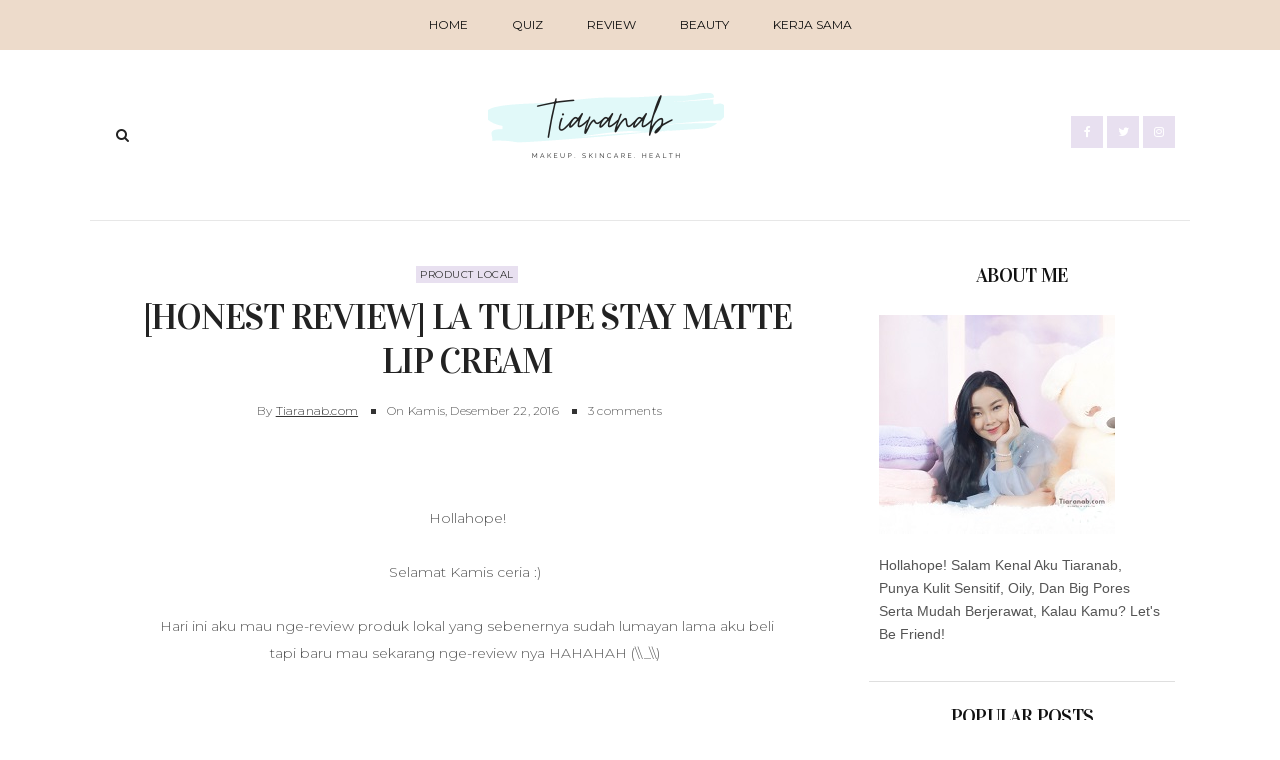

--- FILE ---
content_type: text/html; charset=utf-8
request_url: https://www.google.com/recaptcha/api2/aframe
body_size: 267
content:
<!DOCTYPE HTML><html><head><meta http-equiv="content-type" content="text/html; charset=UTF-8"></head><body><script nonce="PHGHRN2yzR4fwK6esDAxow">/** Anti-fraud and anti-abuse applications only. See google.com/recaptcha */ try{var clients={'sodar':'https://pagead2.googlesyndication.com/pagead/sodar?'};window.addEventListener("message",function(a){try{if(a.source===window.parent){var b=JSON.parse(a.data);var c=clients[b['id']];if(c){var d=document.createElement('img');d.src=c+b['params']+'&rc='+(localStorage.getItem("rc::a")?sessionStorage.getItem("rc::b"):"");window.document.body.appendChild(d);sessionStorage.setItem("rc::e",parseInt(sessionStorage.getItem("rc::e")||0)+1);localStorage.setItem("rc::h",'1768831671028');}}}catch(b){}});window.parent.postMessage("_grecaptcha_ready", "*");}catch(b){}</script></body></html>

--- FILE ---
content_type: text/javascript; charset=UTF-8
request_url: https://www.tiaranab.com/feeds/posts/default/-/review%20La%20Tulipe%20Lip%20Cream%20Nude?alt=json-in-script&callback=related_results_labels
body_size: 12663
content:
// API callback
related_results_labels({"version":"1.0","encoding":"UTF-8","feed":{"xmlns":"http://www.w3.org/2005/Atom","xmlns$openSearch":"http://a9.com/-/spec/opensearchrss/1.0/","xmlns$blogger":"http://schemas.google.com/blogger/2008","xmlns$georss":"http://www.georss.org/georss","xmlns$gd":"http://schemas.google.com/g/2005","xmlns$thr":"http://purl.org/syndication/thread/1.0","id":{"$t":"tag:blogger.com,1999:blog-173812111920873707"},"updated":{"$t":"2026-01-09T22:40:19.551+07:00"},"category":[{"term":"review"},{"term":"beauty"},{"term":"health"},{"term":"Tips"},{"term":"skincare"},{"term":"Honest Review"},{"term":"beauty report"},{"term":"beauty event"},{"term":"lokal"},{"term":"Produk Lokal"},{"term":"beauty blogger"},{"term":"event report"},{"term":"Lipstick"},{"term":"cushion"},{"term":"Clozette ID"},{"term":"HIS Travel"},{"term":"HISGo"},{"term":"beauty influencer"},{"term":"haircare"},{"term":"Liburan"},{"term":"Tips Kesehatan"},{"term":"eyebrow"},{"term":"eyeliner"},{"term":"liburan ke jepang"},{"term":"lipcream"},{"term":"Matte Lipstick"},{"term":"Sephora IDN"},{"term":"emina"},{"term":"his"},{"term":"his go travel"},{"term":"new product"},{"term":"sephora"},{"term":"wardah"},{"term":"Bangkok"},{"term":"Foundation"},{"term":"HIS Tour"},{"term":"Pixy cosmetics"},{"term":"cleanser"},{"term":"eyeshadow"},{"term":"fashion"},{"term":"introduce"},{"term":"jerawat"},{"term":"lipstick matte"},{"term":"makeup"},{"term":"penyebab jerawat"},{"term":"product local"},{"term":"product lokal"},{"term":"quiz"},{"term":"quiz gabut"},{"term":"quiz gabut indonesia"},{"term":"quiz tiaranab"},{"term":"review lipstick lokal"},{"term":"sunscreen"},{"term":"Acne skin"},{"term":"Asia"},{"term":"Australia"},{"term":"Beautynesia Member"},{"term":"Blogger Babes"},{"term":"Cruise"},{"term":"Destinasi Internasional"},{"term":"Eropa"},{"term":"Eyelash Extension Jakarta"},{"term":"HiSGo Travel"},{"term":"Internasional"},{"term":"Jepang"},{"term":"Korea"},{"term":"LT Pro"},{"term":"LT Pro Lipstick"},{"term":"Lancome ID"},{"term":"Lipstick Lokal"},{"term":"Lipstick Valerie Thomas"},{"term":"Made in Indonesia"},{"term":"Make Up"},{"term":"Online Travel Agent"},{"term":"Paket Tour"},{"term":"Penerbangan Luar Negeri"},{"term":"Personal Blogger"},{"term":"REVIEW ZAP"},{"term":"Review Chanel"},{"term":"Review Product"},{"term":"Traveling"},{"term":"Val Lip Matte"},{"term":"Valerie Thomas"},{"term":"Wisata ke Luar Negeri"},{"term":"beautynesia"},{"term":"bioderma Indonesia"},{"term":"blogger ceria"},{"term":"blogger gathring"},{"term":"cantik tanpa bekas luka"},{"term":"emas"},{"term":"exclusive sephora"},{"term":"female daily"},{"term":"highlighter lokal"},{"term":"indonesia blogger"},{"term":"investasi emas"},{"term":"kosmetik aman"},{"term":"kulit berminyak"},{"term":"kulit kering"},{"term":"kulit sehat"},{"term":"laderma"},{"term":"lifestyle"},{"term":"lip tint"},{"term":"lipstick matte lokal"},{"term":"mascara"},{"term":"micellar water"},{"term":"mizzu cosmetics"},{"term":"munggahan vaseline"},{"term":"nivea"},{"term":"produk terbaru pixy"},{"term":"quiz apa aja"},{"term":"rahasia kulit sehat"},{"term":"random"},{"term":"review Val Cosmetics"},{"term":"review just miss cosmetics"},{"term":"review skincare"},{"term":"review toner"},{"term":"spa murah"},{"term":"sponsored"},{"term":"steroid"},{"term":"tips kecantikan"},{"term":"travel"},{"term":"vaseline 5 waktu"},{"term":"vaseline id"},{"term":"vitamin c"},{"term":"3D browtones review"},{"term":"5th Stasiun gunung fuji"},{"term":"7 days mask"},{"term":"Accessorize"},{"term":"Acuvue"},{"term":"Adoree skincare"},{"term":"Aku bangga"},{"term":"Alogirtma Instagram"},{"term":"Anessa"},{"term":"Angel"},{"term":"Anyang-anyangan"},{"term":"Apa itu His Go"},{"term":"April Skin"},{"term":"April Skin Cushion"},{"term":"April Skin Oily"},{"term":"Area Kewanitaan"},{"term":"Art Class By Rodin"},{"term":"Aubeau Ex-P Matt Lip Paint"},{"term":"Aurelloly"},{"term":"Aurelloly Lip Matte"},{"term":"Aurelloly review"},{"term":"Aurelolly"},{"term":"Awet muda dengan yogurt"},{"term":"B9"},{"term":"BCA Prima"},{"term":"BCA Prima Amazing Experience"},{"term":"BLP Caramel Champagne review"},{"term":"BLP Caramel Champagne. best lipstick of the year"},{"term":"BLPBeauty"},{"term":"BRIGHT AND BOLD"},{"term":"BROW! clear brow gel review"},{"term":"Backpaker ke Jepang"},{"term":"Ballerina Shoes"},{"term":"Beautie Squad"},{"term":"Beauty Rep"},{"term":"Beauty without worry"},{"term":"Beli tiket JR Pass"},{"term":"Bene Anniv"},{"term":"Benefit Air Patrol"},{"term":"Benefit Cosmetics"},{"term":"Benefit Indonesia"},{"term":"Better Than Sex"},{"term":"Bioks"},{"term":"Blush On"},{"term":"Body Report"},{"term":"Bond No.9"},{"term":"Bourjois"},{"term":"Bourjois Indonesia Rouge Edition 12 hrs"},{"term":"Buffet murah"},{"term":"Bus"},{"term":"ByLizzyParra"},{"term":"Cara mengatasi anyang-anyangan"},{"term":"Cara menghilangkan jerawat"},{"term":"Caring By Biokos"},{"term":"Caring Colors"},{"term":"Catappa Restaurant"},{"term":"Centella Essence"},{"term":"Chanel"},{"term":"Chanel Boutique"},{"term":"Chanel Indonesia"},{"term":"Chanel Plaza Indonesia"},{"term":"Chanel Store"},{"term":"Chemical sunsceen"},{"term":"Chiffon Matte beauty story review"},{"term":"Cosmetics"},{"term":"Covermark  Indonesia"},{"term":"Cushion Blush"},{"term":"Cushion Lancome"},{"term":"Cushion YSL"},{"term":"Cushion for Asia"},{"term":"DARI DARKLY SEXY"},{"term":"DIY Masker"},{"term":"Daftar hastag yang dibanned instagram"},{"term":"Define One day softlens"},{"term":"Dermalogica"},{"term":"Designer Indonesia"},{"term":"Diet Yogurt"},{"term":"EH -SA42 VP Face Hair Ionzer"},{"term":"EH- HS95 Hair Styler"},{"term":"EH- SA31 VP Face ionic steamer"},{"term":"ERHAIR Removeasy Hair Removal by IPL"},{"term":"Esqido"},{"term":"Esqido Eyelash"},{"term":"Facial Vitamin C"},{"term":"Fakta Payudara"},{"term":"Fakta fakta JR Pass"},{"term":"Fakta menarik soal JR Pass"},{"term":"Femala Daily"},{"term":"Feminine Hygiene"},{"term":"Festival Musim semi"},{"term":"Fragrance"},{"term":"GHD Indonesia"},{"term":"Giveaway"},{"term":"Giveaway Indonesia"},{"term":"Go Paktor"},{"term":"Go Paktor ID"},{"term":"Grand Final PIXY Tokyo Beauty Trip Series 2"},{"term":"Grand Mercure Kemayoran"},{"term":"HIS Japan"},{"term":"HISGo Indonesia"},{"term":"Hanavi"},{"term":"Healty"},{"term":"Heavenly Blush TummYogurt"},{"term":"Heavenly Blush TummYogurt Bar"},{"term":"Helo Lactayd Herbal"},{"term":"Herbitus Toner Studio Tropik"},{"term":"Hisgo pocket wifi"},{"term":"Hush Puppies Comfort Ballerina Shoes"},{"term":"Hush puppies ballerina shoes"},{"term":"IFW2016"},{"term":"IPL Jakarta"},{"term":"IPL by erha"},{"term":"IPL murah"},{"term":"Indnesia Fashion Week 2016"},{"term":"Indonesia Beauty Blogger"},{"term":"Indonesia Fashion Week"},{"term":"Indonesia darurat demokrasi"},{"term":"Infeksi Saluran Kemih"},{"term":"Informasi seputar Payudara"},{"term":"Instagram New Algorithm"},{"term":"Instagramable Osaka"},{"term":"Investasi Kecantikan"},{"term":"Investasi Kulit"},{"term":"Ivan Gunawan"},{"term":"JR Pass"},{"term":"JR Pass Facts"},{"term":"JR Pass Gran"},{"term":"JT Aesthetics"},{"term":"JT Aesthetics Facial Vit. C"},{"term":"Jadi yang ku mau"},{"term":"Jalan jalan ke Jepang"},{"term":"Japan Beauty Week. Japan Makeup. Make Up"},{"term":"Japan Matsuri"},{"term":"Japan Travel"},{"term":"Japan Travel Agent"},{"term":"JelajahiDuniaBersama HISGO"},{"term":"KIN Diary"},{"term":"KIN Yogurt"},{"term":"KOSE BB Spray"},{"term":"KOSÉ Cool BB Spray review"},{"term":"Kolaborasi Nusantara The Palace"},{"term":"Kosmetik berbahaya terbaru"},{"term":"L'Oreal Revitalift Micronized Centella Essence"},{"term":"L'Oréal Infallible Pro Matte Gloss Review"},{"term":"LIPSTICK BARU L’OREAL"},{"term":"LT Pro Dual Lasting Brow Cream"},{"term":"LT Pro Long Lasting Matte Lip Cream review"},{"term":"LT Pro Matte review"},{"term":"LT Pro Review"},{"term":"LT Pro Velvet Lipstick"},{"term":"LT Pro eyebrow gel"},{"term":"LYSTiara"},{"term":"Lactacyd Indonesia"},{"term":"Lactacyd Review"},{"term":"Lactacyd White Intimate"},{"term":"Lancome"},{"term":"Laneige BB Cushion"},{"term":"Laneige BB Cushion  Pore control"},{"term":"Laneige Water Sleeping Mask"},{"term":"Laneige Water Sleeping Mask Indonesia"},{"term":"Le Grand Palais De Too Faced"},{"term":"Liburan Musim panas di Jepang"},{"term":"Lip Coat"},{"term":"Lip Coat Lizzy Para"},{"term":"Lipstick Aurel"},{"term":"Lipstick Halal"},{"term":"Lipstick Lizzyparra"},{"term":"Lipstick Mizzu Baru"},{"term":"Lipstick Murah berkualitas"},{"term":"Lipstick Tahan lama"},{"term":"Luvenus Moisturizer"},{"term":"Luvenus Moisturizer Fragrance Lotion"},{"term":"Lydia O’leary"},{"term":"L’OREAL MAKEUP"},{"term":"L’OREAL PARIS ROUGE MAGIQUE"},{"term":"MUFE"},{"term":"Magic snow cushion"},{"term":"Make Up For Ever"},{"term":"Make Up Jepang"},{"term":"Make Up Ulang tahun"},{"term":"Makeup collaboration"},{"term":"Makeup haul"},{"term":"Manfaat Yogurt untuk kecantikan"},{"term":"Marc Beauty"},{"term":"Marc Jacobs"},{"term":"MartaTilaar"},{"term":"Masker Alami"},{"term":"Masker Mata"},{"term":"Masker Rambut"},{"term":"Masker Yogurt"},{"term":"Maybellline colors sensational"},{"term":"Mengatasi Keputihan"},{"term":"Mengatasi susah buang air kecil"},{"term":"Mica Studio"},{"term":"Mica Studio Series HD Gloss Liquid Lipstick"},{"term":"Mica Studio Ultra Pigment Matte Liquid Lipstick"},{"term":"Mikrodermabrasi"},{"term":"Mineral Botanica"},{"term":"Miss V"},{"term":"Mizzu Lipstick Matte"},{"term":"Mizzu Liquid Lipstick"},{"term":"Mizzu Matte"},{"term":"Mizzu VaLIPcious Velvet Matte Lipstick"},{"term":"Mizzu Valipcious"},{"term":"Mizzu Velvet Matte"},{"term":"Mizzu Walk the talk"},{"term":"Mulsk Beauty"},{"term":"Multi Perfect 100 Hydrogel EyeMask Indonesia"},{"term":"Multi Protection Tinted Mois"},{"term":"Musim Semi di jepang"},{"term":"Mustika puteri"},{"term":"NGEMIL"},{"term":"NIVEA Extra White Radiant \u0026 Smooth Serum"},{"term":"NIVEA body serum"},{"term":"NYU Creme Hair Colour review"},{"term":"Nano tech review"},{"term":"New Lipstick Wardah"},{"term":"NgemilFruitBAReng. WRP FRUIT"},{"term":"Nikku Tample Jepang"},{"term":"Nivea MicellAir"},{"term":"Oil"},{"term":"One Day Softlens"},{"term":"One Step Pimple Clear Pad COSRX"},{"term":"Online Travel Agent. Kereta"},{"term":"Pabrik Wacoal"},{"term":"PanasonicBeautyID"},{"term":"Parfume"},{"term":"Pemikiran saya"},{"term":"Penerbangan Murah"},{"term":"Pengalaman Backpacker ke Jepang"},{"term":"Pengalaman ke Jepang"},{"term":"Penyebab anyang-anyangan"},{"term":"Penyebab sakit saat buang air kecil"},{"term":"Perawatan Miss V"},{"term":"Pesan JR Pas"},{"term":"Pixy Beauty Trip"},{"term":"Pixy Cover Smooth"},{"term":"Pixy Cover Smooth Review"},{"term":"Pixy Lipcream Nude"},{"term":"Pixy Lipmatte"},{"term":"Pixy Stay Last Serum Foundation"},{"term":"Pixy UV Whitening Two Way Cake Cover Smooth"},{"term":"Poppy Dharsono"},{"term":"Produk Korea"},{"term":"Proven Self V"},{"term":"QL Cosmetics"},{"term":"QL Cosmetics 2-in-1 Mascara Review"},{"term":"QL Cosmetics Eyebrow Cream Review"},{"term":"QL Cosmetics Fashion Eyeliner Review"},{"term":"QL Cosmetics Review"},{"term":"Reflection Culture"},{"term":"Review Avoskin Your Skin Bae Salicylic Acid 1% + Zinc + Tea Tree Water"},{"term":"Review Hada Labo"},{"term":"Review JT Aesthetic Jakarta"},{"term":"Review Lactaycd"},{"term":"Review MUFE"},{"term":"Review Perfect 3D Gel"},{"term":"Review Purbasari Alas bedak"},{"term":"Review Purbasari Hydra Matte Powder"},{"term":"Review Revlon"},{"term":"Review Rubiena skincare"},{"term":"Review Safi Lip Cream"},{"term":"Review Sleek Make Up"},{"term":"Review Softlens Define Acuvue"},{"term":"Review Wardah DD Cream C Defense with Vit C"},{"term":"Review YSL Cushion"},{"term":"Review makeup halal"},{"term":"Revlon"},{"term":"Revlon Ultra HD Matte Lipcolor"},{"term":"Rollover Reaction"},{"term":"Rollover Reaction Review"},{"term":"Rubiena Brightening series"},{"term":"Rubiena Skincare"},{"term":"Safi"},{"term":"Sakit buang air kecil"},{"term":"Sarung Bantal"},{"term":"Sato PASTARON Ultra Hydrating Cream"},{"term":"Senka Perfect Whip Acne Care"},{"term":"Sephora Kelapa Gading"},{"term":"Sephora Plaza Senayan"},{"term":"Shinzui Ume"},{"term":"Shinzui Ume Adzuki Beans. Shinzui Ume Review"},{"term":"Shirakawago jepang"},{"term":"Sleek Snapshots Review"},{"term":"Sleek iDivine"},{"term":"Softlens"},{"term":"Solusi Keputihan"},{"term":"Suica hisgo"},{"term":"TRESemmé"},{"term":"TRESemmé Indonesia"},{"term":"TRESemmé run away Indonesia"},{"term":"Tempat instagramable di Jepang"},{"term":"The Best Cushion"},{"term":"The Best Foundation"},{"term":"The Palace Jeweler National"},{"term":"The Palace kolaborasi"},{"term":"The Right C Vitamins"},{"term":"The Right C Vitamins review"},{"term":"The palace x samuel wattimena"},{"term":"TiaraNabilaG"},{"term":"Tiket Pesawat"},{"term":"Tips Backpacker ke Jepang"},{"term":"Tips memilih fondation"},{"term":"Tokopedia ultah 8"},{"term":"Too Cool For School"},{"term":"Too Cool Indonesia"},{"term":"Too Faced"},{"term":"Too Faced Love"},{"term":"Too Faced Review"},{"term":"Two Way Cake Pixy"},{"term":"UST MISS COSMETICS"},{"term":"Ultima II"},{"term":"Ultra HD"},{"term":"Ultra HD Complextion"},{"term":"Ultra HD MUFE"},{"term":"Ume Time"},{"term":"Utama Spice"},{"term":"Utama Spice Review"},{"term":"Vitamin C Serum"},{"term":"Votre Peau"},{"term":"Voucher Sociolla"},{"term":"WARDAH UV Shield SPF 50 PA++++ Aqua Fresh Essence"},{"term":"WRP EVERYDAY"},{"term":"Wacoal Indonesia"},{"term":"Wardah Exclusive Matte Lip Cream"},{"term":"Wardah Expert Optimum Hi Black Liner review"},{"term":"Waxies"},{"term":"Waxing"},{"term":"YSL"},{"term":"YSL Beauty"},{"term":"YSL Cushionista"},{"term":"YSLBeauteID"},{"term":"YSLSchoolOfCushion"},{"term":"Yogurt Bulgaria"},{"term":"ZAP INDONESIA"},{"term":"ZAP review"},{"term":"Zap Lipmatte"},{"term":"Zap Lipstickl"},{"term":"Zap testimonial"},{"term":"a beautiful planet"},{"term":"a beautiful planet film documentary"},{"term":"acne face mapping"},{"term":"acne fighter"},{"term":"acne gel"},{"term":"acne patch review"},{"term":"active skincare"},{"term":"ad"},{"term":"ada apa di hokkadio"},{"term":"ads"},{"term":"airfrov"},{"term":"airfrov Indonesia"},{"term":"alasan beacukai redline"},{"term":"alergi atau kering"},{"term":"alternatif spa"},{"term":"amway"},{"term":"amway millennial festiaval"},{"term":"animal cruelty free"},{"term":"apa aman luluran setiap hari"},{"term":"apa arti logo prima"},{"term":"apa beda bb cc dd crem"},{"term":"apa beda organik dan vegan"},{"term":"apa itu ATP. v share instant"},{"term":"apa itu IPL"},{"term":"apa itu JR Pass"},{"term":"apa itu Shirakawago"},{"term":"apa itu aha bha"},{"term":"apa itu dd cream"},{"term":"apa itu eksfoliasi"},{"term":"apa itu exfoliate"},{"term":"apa itu fungal acne"},{"term":"apa itu hydrating"},{"term":"apa itu investasi emas"},{"term":"apa itu micellar water"},{"term":"apa itu priceza"},{"term":"apa itu redline"},{"term":"apa itu selulit"},{"term":"apa itu skincare"},{"term":"apa itu tabung emas"},{"term":"apa kandungan sulur aman"},{"term":"apa manfaat asuransi liburan"},{"term":"apa organik dan vegan sama?"},{"term":"apa tu hiperandrogen"},{"term":"ariul"},{"term":"ariul 7 days mask"},{"term":"arti Moisturizer Vs Hydrating"},{"term":"arti logo prima"},{"term":"arti simbol pada kemasan"},{"term":"asamnyapas"},{"term":"asia influencer 2015"},{"term":"asuransi buat liburan"},{"term":"atm bca"},{"term":"avoskin"},{"term":"backpacker ke korea"},{"term":"badan berisi"},{"term":"bagaiana mengatasi kebosanan saat haid"},{"term":"bagaimana mengatasi haid"},{"term":"bahaya amonia pada cat rambut"},{"term":"bahaya exfoliate"},{"term":"bahaya mineral oil"},{"term":"bahaya polusi pada wajah"},{"term":"bahaya sampah di lautan"},{"term":"bahaya silikon dioxida"},{"term":"bahaya steroid"},{"term":"bangga dengan warna kulit sendiri"},{"term":"beacukai redline"},{"term":"beautu"},{"term":"beauty clinic"},{"term":"beauty company"},{"term":"beauty service jakarta"},{"term":"beauty story"},{"term":"beauty's day out"},{"term":"bebas jerawat"},{"term":"beda JR pass"},{"term":"beda Moisturizer Vs Hydrating"},{"term":"beda aha dan bha"},{"term":"beda bb cream dengan cc cream"},{"term":"beda biang keringet dan jerawat"},{"term":"beda dokter kulit dan kilinik kecantikan"},{"term":"beda kulit kering dan kurang pelembap"},{"term":"bedak"},{"term":"bedak hala"},{"term":"bee wax"},{"term":"bekas jadi apapun"},{"term":"bekas luka"},{"term":"belanja  makeup mudah"},{"term":"beli justmiss dimana"},{"term":"benefit"},{"term":"berburu make up"},{"term":"bertadine antiseptik"},{"term":"best IPL jakarta"},{"term":"betadin obat kumur"},{"term":"betadine untuk mencegah penyakit"},{"term":"bioderma"},{"term":"bioderma jerawat"},{"term":"bioderma micellar water"},{"term":"bioderma sebium"},{"term":"bioessence"},{"term":"blink charm"},{"term":"blobar"},{"term":"bloggec"},{"term":"blogger berbayar"},{"term":"blogger ceria priceza"},{"term":"blogger perempuan"},{"term":"body scrub"},{"term":"body scrub tanpa bilas"},{"term":"bodycare"},{"term":"bra nyaman"},{"term":"brightening skincare"},{"term":"bronzer"},{"term":"bronzer of the year"},{"term":"brow zings review"},{"term":"bts quiz"},{"term":"buffet enak"},{"term":"bulu mata bawah"},{"term":"bus dari bandara jepang"},{"term":"bus limosin di jepang"},{"term":"bus unik jepang"},{"term":"callista"},{"term":"callista acne series"},{"term":"callista jerawat"},{"term":"callitsa acne clay mask"},{"term":"can make indonesia"},{"term":"canada 150"},{"term":"cantik"},{"term":"cara belanja dari luar negeri"},{"term":"cara beli emas online"},{"term":"cara beli emas online di pegadaian"},{"term":"cara beli make up sendiri"},{"term":"cara bikin bibir ombe"},{"term":"cara buat blog"},{"term":"cara buat lipbalm"},{"term":"cara buat lipbalm loccitane"},{"term":"cara cepat memutihkan kulit"},{"term":"cara cepat menghilangkan selulit"},{"term":"cara cepat putih"},{"term":"cara diet kalori"},{"term":"cara diet sehat"},{"term":"cara import"},{"term":"cara import makanan sendiri"},{"term":"cara import make up sendiri. self-import make up"},{"term":"cara jadi blogger"},{"term":"cara ke hokkadio"},{"term":"cara liburan murah ke korea selatan"},{"term":"cara masker korea"},{"term":"cara memilih bra"},{"term":"cara memilih skincare"},{"term":"cara memilih skincare yang tepat"},{"term":"cara memutihkan badan"},{"term":"cara memutihkan wajah cepat"},{"term":"cara mengatasi belang kulit"},{"term":"cara mengatasi jerawat"},{"term":"cara mengatasi kulit berminyak"},{"term":"cara mengatasi selulit"},{"term":"cara menghilangkan bekas cacar efektif"},{"term":"cara menghilangkan bekas jerawat"},{"term":"cara menghilangkan bekas melahirkan"},{"term":"cara menjadi blogger yang baik"},{"term":"cara menurunkan berat badan sehat"},{"term":"cara merapihkan makeup"},{"term":"cara mewarnakan rambut di rumah"},{"term":"cara mudah membuat ombree lips"},{"term":"cara naik bus di jepang"},{"term":"cara ngecat rambut di rumah sendiri"},{"term":"cara pake pegadaian digital"},{"term":"cara pesan JR Pass"},{"term":"cel derma"},{"term":"celebrity skincare"},{"term":"cerita ku saat filler hidung"},{"term":"choose love"},{"term":"cimory"},{"term":"cinta lingkungan"},{"term":"ciri-ciri hiperandrogen"},{"term":"clarin"},{"term":"closeup ever fresh"},{"term":"cocoa lip balm"},{"term":"concealer"},{"term":"contour"},{"term":"contour kit pac"},{"term":"copper peptide"},{"term":"coral triangle"},{"term":"covermark bagus"},{"term":"cruise ke jepang"},{"term":"cuka untuk rambut"},{"term":"curvy body"},{"term":"daily routine"},{"term":"dampak kulit kering"},{"term":"dd cream murah"},{"term":"dibalik sebuah brand make up"},{"term":"diet keto"},{"term":"diet wrp"},{"term":"dingo beauty"},{"term":"dissy cosmetic"},{"term":"dissy lipmatte"},{"term":"dokter kulit"},{"term":"dokter kulit yang bagus"},{"term":"dream cruise"},{"term":"eco travel"},{"term":"efek steroid"},{"term":"efek steroid pada wajah"},{"term":"ekonomi berkelanjutan"},{"term":"emas terjangkau"},{"term":"emina concealer"},{"term":"emina cosmetics"},{"term":"emina glossy stain"},{"term":"emina lip tint"},{"term":"emina pore ranger review"},{"term":"emina review"},{"term":"emina squeeze me up"},{"term":"emina squeeze me up concealer"},{"term":"emina terbaru"},{"term":"erha"},{"term":"event"},{"term":"eye patch"},{"term":"eyebrow kit"},{"term":"eyebrow tahan air"},{"term":"eyeliner awet seharian"},{"term":"eyeliner sada"},{"term":"eyeliner tahan minyak"},{"term":"eyeliner tahan wudhu"},{"term":"eyeliner wardah"},{"term":"eyeshadow palette"},{"term":"face palette"},{"term":"facial murah dan bagus"},{"term":"facial wash"},{"term":"fanbo precious white skincare"},{"term":"festival jepang"},{"term":"filler di hidung"},{"term":"filler di the clinic"},{"term":"fimelabeautydayout"},{"term":"fimelahood"},{"term":"fimelaxtresemme"},{"term":"fit me matte fondation"},{"term":"fondation"},{"term":"foundation wardah"},{"term":"funshare"},{"term":"g herbal"},{"term":"g herbal indonesia"},{"term":"g herbal skin"},{"term":"g herbal weight"},{"term":"gathring"},{"term":"gejala hiperandrogen"},{"term":"gimme brow review"},{"term":"giveaway make up"},{"term":"glitzmedia"},{"term":"goban golden sun"},{"term":"goof proof brow review"},{"term":"gratis"},{"term":"gushcloud"},{"term":"hadalabo"},{"term":"hair"},{"term":"hakubi c"},{"term":"hakubi whitening cream"},{"term":"hal yang perlu diperhatikan sebelum belanja online"},{"term":"hal yang terlupakan ketika liburan"},{"term":"harga emas"},{"term":"hawa sister"},{"term":"hawaku"},{"term":"healing tea garden review"},{"term":"health talk"},{"term":"healthy blogger"},{"term":"heavenlyblush"},{"term":"highlighter blusher and contour in a palette"},{"term":"highlighter untuk kulit gelap"},{"term":"hiperandrogen"},{"term":"his go"},{"term":"his indonesia"},{"term":"hisgo wifi"},{"term":"hokkadio"},{"term":"icon twilight series eyeshadow"},{"term":"import makeup"},{"term":"info paraben"},{"term":"info sebelum import"},{"term":"infografik tiaranab"},{"term":"ingredients"},{"term":"ingredients goban cosmetics highlighter"},{"term":"instagram terbaru"},{"term":"jacquelle"},{"term":"jaga alam"},{"term":"jaga kelestarian lingkungan"},{"term":"jalan jalan ke thailand"},{"term":"jamur payudara"},{"term":"japan product"},{"term":"japan unique museum"},{"term":"jaringan prima"},{"term":"jerawat bernanah"},{"term":"jerawat jamur"},{"term":"juara"},{"term":"juara review"},{"term":"juara skin care"},{"term":"juara skin care review"},{"term":"just miss"},{"term":"ka-BROW review"},{"term":"kandungan silikon dalam make up"},{"term":"kaolin"},{"term":"kapal ke jepang"},{"term":"kapal pesiar"},{"term":"kawaii beauty japan"},{"term":"kecantikan"},{"term":"kegunaan sulfur"},{"term":"kegunaan sulfur untuk kecantikan"},{"term":"kelas cinta"},{"term":"kenapa beli natur"},{"term":"kenapa haid tidak teratur."},{"term":"kenapa harus preloved"},{"term":"kenapa pakai pelembab tapi kulit masih kering"},{"term":"kenapa paraben dilarang"},{"term":"kenapa tidak boleh ada mineral oil dalam kosmetik"},{"term":"kesehatan"},{"term":"ketombe"},{"term":"keuntungan preloved"},{"term":"kitsune"},{"term":"klinik kecantikan"},{"term":"klinik kecantikan yang bagus"},{"term":"kolaborasi Samuel Wattimena"},{"term":"kontur dalem"},{"term":"korean skincare routine"},{"term":"kosmetik berbahaya"},{"term":"kosmetik berbahaya menurut BPOM 2016"},{"term":"kosmetik indonesia"},{"term":"krim untuk kulit kering"},{"term":"kulit berjerawat"},{"term":"kulit indonesia"},{"term":"kylie"},{"term":"kylie jenner"},{"term":"kylie lip kit"},{"term":"kylie lip kit review. lipstick review"},{"term":"l"},{"term":"l'oreal infallible la chocolats"},{"term":"l'oreal infallible pro matte lip cream"},{"term":"laneige"},{"term":"laneige cushion"},{"term":"langakawi"},{"term":"lanige"},{"term":"liburan anti bosan"},{"term":"liburan engga biasa di jepang"},{"term":"liburan halal di jepang"},{"term":"liburan ke Shirakawago"},{"term":"liburan murah"},{"term":"liburan singkat ke jepang"},{"term":"lip kit"},{"term":"lipsrick"},{"term":"lipstick baru loreal"},{"term":"lipstick just miss"},{"term":"lipstick lokal bagus"},{"term":"lipstick matte pixy"},{"term":"lipstick pixy"},{"term":"lipstick review"},{"term":"lipstick revlon"},{"term":"lipstick rose gold"},{"term":"lipstik lokal"},{"term":"lipstik matte"},{"term":"liquid lipstick mica baru"},{"term":"local beauty"},{"term":"local pride quiz"},{"term":"loccitane"},{"term":"logo prima"},{"term":"logo prima bca"},{"term":"lombaapasaja"},{"term":"looke lip cream"},{"term":"loreal foundation"},{"term":"loreal true match asia"},{"term":"lotion pemutih"},{"term":"lpstick"},{"term":"lulur mandi"},{"term":"lulur putih"},{"term":"luvenus moroccan rose"},{"term":"macam-macam JR Pass"},{"term":"mad for lipstick"},{"term":"made in USA"},{"term":"makanan halal di jepang"},{"term":"makanan jepang uik"},{"term":"makanan penyebab jerawat"},{"term":"makanan unik khas jepang"},{"term":"makanan yang harus dimakan saat haid"},{"term":"make over id"},{"term":"make up berbahaya"},{"term":"makeover"},{"term":"makeover cushion"},{"term":"makeover new eyebrow kit"},{"term":"makeover new palette"},{"term":"makeover powerstay transferproof"},{"term":"manfaat ATP"},{"term":"manfaat air putih"},{"term":"manfaat betadine"},{"term":"manfaat cuka apel"},{"term":"manfaat cuka apel untuk rambut"},{"term":"manfaat eksfoliasi"},{"term":"manfaat exfoliate"},{"term":"manfaat reoyal jelly"},{"term":"marina"},{"term":"marina body lotion"},{"term":"marina bright \u0026 fresh"},{"term":"marina fresh"},{"term":"marina natural"},{"term":"marina uv white"},{"term":"masalah kulit berminyak"},{"term":"masalh kulit"},{"term":"masjid di jepang"},{"term":"masker"},{"term":"masker clay"},{"term":"masker korea"},{"term":"masker korea ampuh"},{"term":"masker kulit kasar"},{"term":"masker untuk kulit berjerawat"},{"term":"masker wajah kusam"},{"term":"mat control"},{"term":"mavala"},{"term":"maxi peel indonesia"},{"term":"maybellie"},{"term":"maybelline fit me indonesia"},{"term":"maybelline fit me review"},{"term":"maybelline superstay ink crayon"},{"term":"maybelline superstay matte ink"},{"term":"membandingkan harga online"},{"term":"memetik buah di jepang"},{"term":"memilih yogurt"},{"term":"mengapa redline"},{"term":"mengapa saya berjerawat"},{"term":"menggunakan sport bra setiap hari"},{"term":"menghilangkan selulit"},{"term":"menikmati sakura di jepang"},{"term":"menjaga napas tetap segar"},{"term":"meracle drink"},{"term":"mesin pembanding harga"},{"term":"mettalic lipmatte"},{"term":"micellar water review"},{"term":"microplastic"},{"term":"mineral oil dalam kosmetik"},{"term":"minuman awet muda"},{"term":"mizzu complete me"},{"term":"moonshot"},{"term":"moschino"},{"term":"moschino fresh"},{"term":"musem jepang"},{"term":"must visit hokkadio"},{"term":"mustika ratu face wash gren tea"},{"term":"mustika ratu lemon"},{"term":"mustika ratu peeling"},{"term":"nabung emas"},{"term":"naik spa"},{"term":"nail care"},{"term":"nail polish"},{"term":"nail polish jakarta"},{"term":"nail polish service jakarta"},{"term":"natur"},{"term":"natur alami"},{"term":"natur e"},{"term":"natur e face mist"},{"term":"natur efektif"},{"term":"natur hair loss"},{"term":"next level"},{"term":"nivea eye remover review"},{"term":"nivea micellar water review"},{"term":"nude pixy lipcream"},{"term":"nutrilite indonesia"},{"term":"obat jerawat punggung"},{"term":"obat selulit"},{"term":"olx.co.id"},{"term":"ombree lips"},{"term":"paket liburan jepang murah"},{"term":"paket liburan muslim di jepang"},{"term":"paket wisata ke jepang murah"},{"term":"panasonic"},{"term":"panasonic beauty"},{"term":"pappermint pink"},{"term":"paraben"},{"term":"paraben adalah"},{"term":"paraben di kosmetik"},{"term":"paraben free"},{"term":"paraben itu apa"},{"term":"patchouli essential oil"},{"term":"patchouli utama spice"},{"term":"pegadaian"},{"term":"pegadaian digital"},{"term":"pelancar pencernaan"},{"term":"pemutih alami"},{"term":"pemutih kulit"},{"term":"pemutih wajah"},{"term":"penalaman liburan ke jepang"},{"term":"penang"},{"term":"penerbangan"},{"term":"pengalaman diet wrp"},{"term":"pengalaman extension bulu mata"},{"term":"pengalaman filler di the clinic"},{"term":"pengalaman filler hidung"},{"term":"pengalaman ke disney sea"},{"term":"pengalaman naik kapal pesiar"},{"term":"pengalaman perm rambut"},{"term":"pengalaman perming di point cut"},{"term":"pengalaman point cut"},{"term":"pengalaman traveling ke thailand"},{"term":"pengawet"},{"term":"penghasilan blogger"},{"term":"penghasilan vlogger"},{"term":"penghasilan youtuber"},{"term":"penghilang jerawat"},{"term":"penginapan khusus muslim di jepang"},{"term":"penginapan muslim di jepang"},{"term":"pengobatan hiperandrogen"},{"term":"penting ga sih asuransi pas liburan"},{"term":"penyebab jerawat diwajah"},{"term":"penyebab jerawat jamur"},{"term":"penyebab kangker"},{"term":"peraturan penerbangan covid"},{"term":"perawatan rambut"},{"term":"perawatan wajah"},{"term":"perfect complexion"},{"term":"persiapan liburan"},{"term":"pewarna rambut NYU"},{"term":"pewarna rambut murah"},{"term":"pewarna rambut yang bagus"},{"term":"photo polluaging"},{"term":"physical sunscreen"},{"term":"pixy get ink"},{"term":"pixy lip cream"},{"term":"pixy logo baru"},{"term":"polluaging"},{"term":"pore control"},{"term":"precisely my brow eyebrow pencil review"},{"term":"preloved barang"},{"term":"preloved make up"},{"term":"priceza"},{"term":"priceza Indonesia"},{"term":"primer lokal"},{"term":"primer lokal bagus"},{"term":"product symbols"},{"term":"produk ariuk"},{"term":"produk berbahaya"},{"term":"produk gratis"},{"term":"produk lokal. lokal"},{"term":"produk pelembab kulit"},{"term":"produk penghilang jerawat"},{"term":"purbasari double whitening extract lulur mandi"},{"term":"purbasari hi matte lipcream"},{"term":"purbasari matte liquid lipstick"},{"term":"quiz apa saja"},{"term":"quiz makeup"},{"term":"quiz pelajar"},{"term":"quiz skincare"},{"term":"quiz tanya angka"},{"term":"quiz tulis angkanya"},{"term":"rahasia perusahaan kecantikan"},{"term":"rahasia wajah tirus"},{"term":"rambut berminyak"},{"term":"rambut rontok"},{"term":"redline bea cukai"},{"term":"redline sampai kapan"},{"term":"refleksi jakarta utara"},{"term":"refleksi pluit"},{"term":"remover make up terbaik"},{"term":"reopening watson"},{"term":"reveiw"},{"term":"reveiw loreal true match foundation"},{"term":"review  Lux Crime Ultra Lip-Matte"},{"term":"review Adoree Rice Face Mask"},{"term":"review Art Class By Rodin"},{"term":"review Aubeau Ex-P Matt Lip Paint"},{"term":"review Aurelloly Lip Matte"},{"term":"review Avène spary water"},{"term":"review Avène sunblock"},{"term":"review Body Serum Radiant \u0026 Smooth"},{"term":"review Covermark"},{"term":"review Emina Cosmetics Squeeze Me Up Lip Matte"},{"term":"review Eyelash Extension"},{"term":"review GDH Indonesia"},{"term":"review Grand Mercure Kemayoran"},{"term":"review Hazelnut Cleansing Milk"},{"term":"review Heavenly Blush TummYogurt"},{"term":"review Herbitus Toner Studio Tropik"},{"term":"review Jacquelle Browssential"},{"term":"review Jacquelle Eyetractive"},{"term":"review L'Oréal Infallible Pro Matte Gloss"},{"term":"review LT Pro Dual Lasting Brow Cream"},{"term":"review LT Pro eyebrow cream"},{"term":"review La Tulipe Lip Cream Nude"},{"term":"review Lipmatte Lux Crime"},{"term":"review Luvenus lotion"},{"term":"review Lux Crime Lipmatte"},{"term":"review MAXI PEEL Micro Exfoliant Fluid"},{"term":"review Mavala DoubleLash"},{"term":"review Maybelline Lip Flush"},{"term":"review Mirabella BB Cushion UV Filter"},{"term":"review Mirabella Cushion"},{"term":"review Moisture Surge™ Hydrating Supercharged Concentrate"},{"term":"review Moisture Veil Creamy Liquid"},{"term":"review Moisture Veil Powder"},{"term":"review Multi Perfect 100 Hydrogel EyeMask"},{"term":"review Nivea MicellAir"},{"term":"review One Step Pimple Clear Pad COSRX"},{"term":"review One Step Pimple Clear Pad COSRX  bahasa Indonesia. review produk COSRX"},{"term":"review Safi Perfect Beauty Lip Cream"},{"term":"review Sato PASTARON Ultra Hydrating Cream"},{"term":"review Senka perfect Whip Acne Care"},{"term":"review Shiseido Power Infusing Concentrate Serum 0.2"},{"term":"review Shiseido Ultimune 0.2"},{"term":"review SkinDewi"},{"term":"review Temulawak Balancing Facial Emulsion"},{"term":"review UV Skincare"},{"term":"review Wardah Exclusive Matte Lip Cream"},{"term":"review Wardah Instaperfect MINERALIGHT MATTE BB Cushion"},{"term":"review Wardah Lightening Liquid Concealer"},{"term":"review Wardah Lightening Liquid foundation"},{"term":"review absolute new york icon eyeshadow palette"},{"term":"review acne gel"},{"term":"review acne patch"},{"term":"review acne series mustika puteri"},{"term":"review adoree rice mask"},{"term":"review alis just miss"},{"term":"review ampule skin1004"},{"term":"review ance patch derma angel"},{"term":"review avene cold lip balm"},{"term":"review avene sunblock"},{"term":"review bb cream fanbo"},{"term":"review bb cream wardah"},{"term":"review bb cushion wardah"},{"term":"review bb spray"},{"term":"review beauty mask"},{"term":"review beauty mask rontho"},{"term":"review bedak"},{"term":"review bioderma"},{"term":"review bioessence"},{"term":"review blp caramel champagne"},{"term":"review blp lip coat"},{"term":"review bourjois lipstick"},{"term":"review bulu mata bawah"},{"term":"review bulu mata blink charm"},{"term":"review callista skincare"},{"term":"review can make"},{"term":"review can make cream blush"},{"term":"review canmake blush on"},{"term":"review centella asiatica ampoule"},{"term":"review chiffon matte"},{"term":"review clinique moisture surge"},{"term":"review corine de farme"},{"term":"review cuka apel"},{"term":"review cushion moonshot"},{"term":"review dd cream wardah"},{"term":"review derma angel"},{"term":"review dermalogica daily microfoliant"},{"term":"review dermalogica skincare"},{"term":"review dior skincare"},{"term":"review dissy"},{"term":"review dissy cosmetics"},{"term":"review dissy lipmatte"},{"term":"review dream cruise"},{"term":"review emina glossy stain"},{"term":"review emina lip magic"},{"term":"review emina magic potion"},{"term":"review emina pore ranger"},{"term":"review exfoliator"},{"term":"review eyebrow LT Pro"},{"term":"review eyebrow pencil"},{"term":"review eyebrow pencil just miss"},{"term":"review eyelash serum mavala"},{"term":"review eyeliner wardah"},{"term":"review eyeshadow just miss"},{"term":"review eyeshadow palettes bagus murah"},{"term":"review fanbo bb cream"},{"term":"review fanbo precious white"},{"term":"review female daily"},{"term":"review fondation purbasari"},{"term":"review foundation wardah"},{"term":"review g herbal"},{"term":"review garnier micellar water"},{"term":"review gloss matte"},{"term":"review goban bronze nebula"},{"term":"review goban cosmetics"},{"term":"review goban stardust"},{"term":"review hadalabo"},{"term":"review hadalabo perfect 3D Gel"},{"term":"review hakubi"},{"term":"review harlette"},{"term":"review icon by absolute new york"},{"term":"review just miss ultimatte"},{"term":"review kose bb spray indonesia"},{"term":"review kose cool bb spray"},{"term":"review krim"},{"term":"review krim laderma"},{"term":"review l'oreal infallible pro matte lip cream"},{"term":"review l'oreal infallible pro matte lipcream la chocola"},{"term":"review la tulipe stay matte lip cream"},{"term":"review lactacyd herbal"},{"term":"review laderma"},{"term":"review laneige"},{"term":"review laneige Water Bank Moisture Essence"},{"term":"review laneige essence"},{"term":"review lip matte just miss"},{"term":"review lip polish"},{"term":"review lip tint pixy"},{"term":"review lipcream pixy nude"},{"term":"review lipmatte zap"},{"term":"review lipstick matte"},{"term":"review lipstick pro matte gloss"},{"term":"review lipstick zap"},{"term":"review lipstik bourjois"},{"term":"review local product"},{"term":"review looke"},{"term":"review looke holy lip cream"},{"term":"review looke lip polish"},{"term":"review looke lip series"},{"term":"review loreal"},{"term":"review loreal pro gloss"},{"term":"review loreal rouge magique"},{"term":"review losion luvenus"},{"term":"review lulur roro mendut"},{"term":"review lux crime"},{"term":"review mad for lipstick"},{"term":"review mad for lipstick indonesia"},{"term":"review makeover cushion"},{"term":"review makeover new foundation"},{"term":"review makeover powerstay weightess liquid foundation"},{"term":"review masker"},{"term":"review masker ariul"},{"term":"review masker roro mendut"},{"term":"review matte lipstick wadah"},{"term":"review mavala eyelash serum"},{"term":"review maxi peel"},{"term":"review maybelline"},{"term":"review maybelline color sensational"},{"term":"review maybelline fit me concealer"},{"term":"review maybelline fit me fondation matte indonesia"},{"term":"review maybelline lip tint"},{"term":"review maybelline lip water"},{"term":"review meracle"},{"term":"review meracle collagen and glutathione"},{"term":"review mizzu"},{"term":"review mizzu liquid lipstick"},{"term":"review mizzu remove it"},{"term":"review mizzu remover"},{"term":"review mustika puteri acne gel"},{"term":"review mustika puteri acne trouble mist spray"},{"term":"review mustika ratu"},{"term":"review mustika ratu duo face care"},{"term":"review mustika ratu lemon"},{"term":"review mustika ratu lip matte cream"},{"term":"review mustika ratu matte lip cream"},{"term":"review mustika ratu peel off mask"},{"term":"review naruko tea tree clay mask"},{"term":"review natur e face mist"},{"term":"review natur hair loss"},{"term":"review neutrogena deep clean"},{"term":"review nivea"},{"term":"review nivea body serum"},{"term":"review nivea eye make up remover"},{"term":"review nivea make up cleanser"},{"term":"review nutrilite vitamin b complex double layer"},{"term":"review pac"},{"term":"review pac contour kit"},{"term":"review perming rambut"},{"term":"review philosophy purity"},{"term":"review philosophy renewed in jar"},{"term":"review philosophy skincare"},{"term":"review pixy"},{"term":"review pixy cosmetics"},{"term":"review pixy get ink lip tint"},{"term":"review pixy lipcream"},{"term":"review pixy lipmatte"},{"term":"review pixy lipstick matte"},{"term":"review pixy stay last serum foundation"},{"term":"review pixy terbaru"},{"term":"review point cut"},{"term":"review powerstay weightless liquid foundation"},{"term":"review produk"},{"term":"review produk rubiena"},{"term":"review purbasari hi matte lipcream"},{"term":"review purbasri matte lipcream"},{"term":"review purity"},{"term":"review revitalift"},{"term":"review rouge magique"},{"term":"review rouge magique review"},{"term":"review sada skinny liquid eyeliner"},{"term":"review safi"},{"term":"review sebium bioderma"},{"term":"review senZeus hydra firm"},{"term":"review serum"},{"term":"review serum bulu mata"},{"term":"review serum clinique"},{"term":"review sheet mask"},{"term":"review skin care zap"},{"term":"review skin dewi"},{"term":"review skin rejuvenation"},{"term":"review skin1004"},{"term":"review skin1004 centella asiatica"},{"term":"review skinaqua"},{"term":"review skinaqua sun block"},{"term":"review skincare avoskin"},{"term":"review skindewi temulawak"},{"term":"review sorcha"},{"term":"review sunblock skinaqua"},{"term":"review toner avoskin"},{"term":"review toner studio tropik"},{"term":"review too cool for school"},{"term":"review two way cake pixy"},{"term":"review ultima wonderwear"},{"term":"review val lipmatte"},{"term":"review wacoal"},{"term":"review wardah colorfit"},{"term":"review wardah colorfit matte foundation"},{"term":"review waving rambut"},{"term":"review yves rocher shine rinsing vinegar"},{"term":"review zap photo facial"},{"term":"roro mendut black spice"},{"term":"roro mendut rempah hitam"},{"term":"roro mendut review"},{"term":"royal jelly"},{"term":"runawayready"},{"term":"sabun mint"},{"term":"sabun pencuci wajah"},{"term":"sada skinny eyeliner review"},{"term":"safi halal"},{"term":"safi skincare"},{"term":"safi skincare malaysia"},{"term":"sahabat marina"},{"term":"salon"},{"term":"salon jakarta"},{"term":"sampo natur"},{"term":"sampo sulfur"},{"term":"sato"},{"term":"sato jaoan"},{"term":"sato pastron ultra hydrating cream"},{"term":"save the earth"},{"term":"sea butter handmade"},{"term":"sebium lotion"},{"term":"sebium mat control"},{"term":"sephora beauty Influencer"},{"term":"serum"},{"term":"serum pemutih"},{"term":"sheet mask challenge"},{"term":"shinzui ume indonesia"},{"term":"shopee haul"},{"term":"shu uemura"},{"term":"shu uemura x kitsune"},{"term":"siam point"},{"term":"siam square"},{"term":"silicon dioxide"},{"term":"silikon dalam make up"},{"term":"skin care"},{"term":"skin care alami"},{"term":"skin care juara"},{"term":"skin care lokal"},{"term":"skin care murah"},{"term":"skin rejuvenation"},{"term":"skin rejuvenation di jakarta"},{"term":"skin rejuvenation di zap"},{"term":"skincare callista"},{"term":"skincare giveaway"},{"term":"skincare jerawat"},{"term":"skincare korea"},{"term":"skincare routine korea"},{"term":"skincare untuk pemula"},{"term":"skincare yang tepat"},{"term":"skindewi"},{"term":"smart shopper"},{"term":"sociolla"},{"term":"softext"},{"term":"solidarity balm l'occitane"},{"term":"solo traveler bangkok"},{"term":"solo traveling thailand 2019"},{"term":"somethinc"},{"term":"somethinc Low pH gentle jelly cleanser"},{"term":"sorcha"},{"term":"sorcha cosmetics"},{"term":"sorcha highlighter"},{"term":"sousi jerawat bernanah"},{"term":"spa di rumah"},{"term":"spa jakarta"},{"term":"spa pengantin"},{"term":"spa pluit"},{"term":"spa terjangkau"},{"term":"spray fondation"},{"term":"squeeze me up"},{"term":"steroid muka"},{"term":"steroid pada ceam malam"},{"term":"style"},{"term":"style untuk orang gemuk."},{"term":"sulfru untuk sampo"},{"term":"sulur"},{"term":"support produk lokal"},{"term":"sustainable beauty"},{"term":"swatches just miss lipmatte"},{"term":"swatches just miss ultimatte"},{"term":"swatches maybelline crayon"},{"term":"swatches maybelline superstay ink crayon"},{"term":"tabungan emas"},{"term":"talk"},{"term":"tan"},{"term":"tanpa mineral oil"},{"term":"teknik kontur wajah"},{"term":"tempat liburan muslim di jepang"},{"term":"thailand 2019"},{"term":"the best bronzer"},{"term":"the clinic beautylosophy"},{"term":"the palace"},{"term":"theme park ke jepang"},{"term":"tiara favorite"},{"term":"tiket ke jepang murah"},{"term":"tipe eksfoliasi"},{"term":"tipe exfoliate"},{"term":"tips backpacker ke Korea Selatan"},{"term":"tips baju untuk badan gemuk"},{"term":"tips beli sepatu"},{"term":"tips berpakaian"},{"term":"tips diet pake wrp"},{"term":"tips ga bau mulut"},{"term":"tips memakai baju untuk badan gendut"},{"term":"tips memilih kosmetik yang aman"},{"term":"tips memilih sepatu"},{"term":"tips memilih skincare"},{"term":"tips menghilangkan kantong mata"},{"term":"tips menjaga napas segar"},{"term":"tips saat datang bulan"},{"term":"tips. kenapa asuransi perjalanan penting"},{"term":"toner"},{"term":"toner studio tropik"},{"term":"too cool for school bronzer"},{"term":"travel guide thailad"},{"term":"travel to"},{"term":"traveling ke jepang murah"},{"term":"traveloka"},{"term":"treatment murah di jakarta"},{"term":"trend masker korea"},{"term":"trip bangkok 2019"},{"term":"two way cake"},{"term":"ultima wonderewar"},{"term":"ume girl"},{"term":"unique museum in japan"},{"term":"vaseline"},{"term":"vaseline aloe soothe"},{"term":"vaseline intensive care"},{"term":"vaseline perfect 10"},{"term":"vaseline perfect whitening"},{"term":"vegan vs organik vs natural vs plant based"},{"term":"vemaledotcom"},{"term":"vitamin c efektif"},{"term":"voucher tokopedia"},{"term":"voucher tokped"},{"term":"wacoal 38th anniversary"},{"term":"wajah tirus"},{"term":"wardah bb cushion"},{"term":"wardah optimum eyeliner review"},{"term":"waspada bahan make up berbahaya"},{"term":"waspada make up"},{"term":"water cleansing battle"},{"term":"watsons indonesia"},{"term":"wet n wild review"},{"term":"whitening"},{"term":"whitening base on your skin"},{"term":"wifi his travel"},{"term":"wisata ke jepang"},{"term":"wisata thailand"},{"term":"wonderbelle beauty jakarta"},{"term":"wonderbelle jakarta"},{"term":"wrp buat diet"},{"term":"ydm"},{"term":"yogurt"},{"term":"yougurt sehat"},{"term":"yves rocher"},{"term":"zap acne skin care"},{"term":"zap blogger gathering"},{"term":"zap event"},{"term":"zap photofacial"},{"term":"zap skin care"},{"term":"zap skin rejuvination"},{"term":"zodiak quiz"}],"title":{"type":"text","$t":"Tiaranab"},"subtitle":{"type":"html","$t":""},"link":[{"rel":"http://schemas.google.com/g/2005#feed","type":"application/atom+xml","href":"https:\/\/www.tiaranab.com\/feeds\/posts\/default"},{"rel":"self","type":"application/atom+xml","href":"https:\/\/www.blogger.com\/feeds\/173812111920873707\/posts\/default\/-\/review+La+Tulipe+Lip+Cream+Nude?alt=json-in-script"},{"rel":"alternate","type":"text/html","href":"https:\/\/www.tiaranab.com\/search\/label\/review%20La%20Tulipe%20Lip%20Cream%20Nude"},{"rel":"hub","href":"http://pubsubhubbub.appspot.com/"}],"author":[{"name":{"$t":"Tiaranab.com"},"uri":{"$t":"http:\/\/www.blogger.com\/profile\/11261714794617792724"},"email":{"$t":"noreply@blogger.com"},"gd$image":{"rel":"http://schemas.google.com/g/2005#thumbnail","width":"30","height":"32","src":"\/\/blogger.googleusercontent.com\/img\/b\/R29vZ2xl\/AVvXsEgHvxk6Ub225Aoz094TdVMpkNut4wCPwMAy6h2XWddD72rRAvFWgdXEcMYRENXPKkZv4s-J2Ty80lc949mU0rv0UFp0ZCLTQeSBftW6Y6F2YHX7xAfvhXF1_yUGEOrxdvE\/s113\/ORG_DSC09689.JPG"}}],"generator":{"version":"7.00","uri":"http://www.blogger.com","$t":"Blogger"},"openSearch$totalResults":{"$t":"1"},"openSearch$startIndex":{"$t":"1"},"openSearch$itemsPerPage":{"$t":"25"},"entry":[{"id":{"$t":"tag:blogger.com,1999:blog-173812111920873707.post-3871102049802604360"},"published":{"$t":"2016-12-22T13:42:00.001+07:00"},"updated":{"$t":"2016-12-22T14:55:03.040+07:00"},"category":[{"scheme":"http://www.blogger.com/atom/ns#","term":"product local"},{"scheme":"http://www.blogger.com/atom/ns#","term":"Produk Lokal"},{"scheme":"http://www.blogger.com/atom/ns#","term":"review"},{"scheme":"http://www.blogger.com/atom/ns#","term":"review La Tulipe Lip Cream Nude"},{"scheme":"http://www.blogger.com/atom/ns#","term":"review la tulipe stay matte lip cream"}],"title":{"type":"text","$t":"[Honest Review] La Tulipe Stay Matte Lip Cream "},"summary":{"type":"text","$t":"\n\n\n\n\n\n\n\n\n\n\n\n\n\n\n\n\n\n\u0026nbsp;Hollahope!\u0026nbsp;\n\n\n\nSelamat Kamis ceria :)\u0026nbsp;\n\n\n\nHari ini aku mau nge-review produk lokal yang sebenernya sudah lumayan lama aku beli\n\ntapi baru mau sekarang nge-review nya HAHAHAH (\\\\_\\\\)\u0026nbsp;\n\n\n\n\n\nProduk kali ini datang dari La Tulipe, masih berkecipung dalam dunia Matte Lipstick,\u0026nbsp;\n\nMatte Lipstik ini datang dengan 4 warna yang cukup bold dan hampir semuanya "},"link":[{"rel":"replies","type":"application/atom+xml","href":"https:\/\/www.tiaranab.com\/feeds\/3871102049802604360\/comments\/default","title":"Posting Komentar"},{"rel":"replies","type":"text/html","href":"https:\/\/www.tiaranab.com\/2016\/12\/honest-review-la-tulipe-stay-matte-lip.html#comment-form","title":"3 Komentar"},{"rel":"edit","type":"application/atom+xml","href":"https:\/\/www.blogger.com\/feeds\/173812111920873707\/posts\/default\/3871102049802604360"},{"rel":"self","type":"application/atom+xml","href":"https:\/\/www.blogger.com\/feeds\/173812111920873707\/posts\/default\/3871102049802604360"},{"rel":"alternate","type":"text/html","href":"https:\/\/www.tiaranab.com\/2016\/12\/honest-review-la-tulipe-stay-matte-lip.html","title":"[Honest Review] La Tulipe Stay Matte Lip Cream "}],"author":[{"name":{"$t":"Tiaranab.com"},"uri":{"$t":"http:\/\/www.blogger.com\/profile\/11261714794617792724"},"email":{"$t":"noreply@blogger.com"},"gd$image":{"rel":"http://schemas.google.com/g/2005#thumbnail","width":"30","height":"32","src":"\/\/blogger.googleusercontent.com\/img\/b\/R29vZ2xl\/AVvXsEgHvxk6Ub225Aoz094TdVMpkNut4wCPwMAy6h2XWddD72rRAvFWgdXEcMYRENXPKkZv4s-J2Ty80lc949mU0rv0UFp0ZCLTQeSBftW6Y6F2YHX7xAfvhXF1_yUGEOrxdvE\/s113\/ORG_DSC09689.JPG"}}],"media$thumbnail":{"xmlns$media":"http://search.yahoo.com/mrss/","url":"https:\/\/blogger.googleusercontent.com\/img\/b\/R29vZ2xl\/AVvXsEh2H8oo8Ygrvxh-_6qMRWDx14T6kqMuM81XIeIrxIIQJHXg_LKrvrCb00QcAPJbZjnO1AQp3Cb6xhvpAsqzTZBWSx8A-LKzjpluJqSKqTh3rlmY6E3T6B9R4bjHIlpGbFtirzo8yeY32XPv\/s72-c\/PicsArt_12-21-11.29.29.jpg","height":"72","width":"72"},"thr$total":{"$t":"3"}}]}});

--- FILE ---
content_type: text/javascript; charset=UTF-8
request_url: https://www.tiaranab.com/feeds/posts/default/-/product%20local?alt=json-in-script&callback=related_results_labels
body_size: 13858
content:
// API callback
related_results_labels({"version":"1.0","encoding":"UTF-8","feed":{"xmlns":"http://www.w3.org/2005/Atom","xmlns$openSearch":"http://a9.com/-/spec/opensearchrss/1.0/","xmlns$blogger":"http://schemas.google.com/blogger/2008","xmlns$georss":"http://www.georss.org/georss","xmlns$gd":"http://schemas.google.com/g/2005","xmlns$thr":"http://purl.org/syndication/thread/1.0","id":{"$t":"tag:blogger.com,1999:blog-173812111920873707"},"updated":{"$t":"2026-01-09T22:40:19.551+07:00"},"category":[{"term":"review"},{"term":"beauty"},{"term":"health"},{"term":"Tips"},{"term":"skincare"},{"term":"Honest Review"},{"term":"beauty report"},{"term":"beauty event"},{"term":"lokal"},{"term":"Produk Lokal"},{"term":"beauty blogger"},{"term":"event report"},{"term":"Lipstick"},{"term":"cushion"},{"term":"Clozette ID"},{"term":"HIS Travel"},{"term":"HISGo"},{"term":"beauty influencer"},{"term":"haircare"},{"term":"Liburan"},{"term":"Tips Kesehatan"},{"term":"eyebrow"},{"term":"eyeliner"},{"term":"liburan ke jepang"},{"term":"lipcream"},{"term":"Matte Lipstick"},{"term":"Sephora IDN"},{"term":"emina"},{"term":"his"},{"term":"his go travel"},{"term":"new product"},{"term":"sephora"},{"term":"wardah"},{"term":"Bangkok"},{"term":"Foundation"},{"term":"HIS Tour"},{"term":"Pixy cosmetics"},{"term":"cleanser"},{"term":"eyeshadow"},{"term":"fashion"},{"term":"introduce"},{"term":"jerawat"},{"term":"lipstick matte"},{"term":"makeup"},{"term":"penyebab jerawat"},{"term":"product local"},{"term":"product lokal"},{"term":"quiz"},{"term":"quiz gabut"},{"term":"quiz gabut indonesia"},{"term":"quiz tiaranab"},{"term":"review lipstick lokal"},{"term":"sunscreen"},{"term":"Acne skin"},{"term":"Asia"},{"term":"Australia"},{"term":"Beautynesia Member"},{"term":"Blogger Babes"},{"term":"Cruise"},{"term":"Destinasi Internasional"},{"term":"Eropa"},{"term":"Eyelash Extension Jakarta"},{"term":"HiSGo Travel"},{"term":"Internasional"},{"term":"Jepang"},{"term":"Korea"},{"term":"LT Pro"},{"term":"LT Pro Lipstick"},{"term":"Lancome ID"},{"term":"Lipstick Lokal"},{"term":"Lipstick Valerie Thomas"},{"term":"Made in Indonesia"},{"term":"Make Up"},{"term":"Online Travel Agent"},{"term":"Paket Tour"},{"term":"Penerbangan Luar Negeri"},{"term":"Personal Blogger"},{"term":"REVIEW ZAP"},{"term":"Review Chanel"},{"term":"Review Product"},{"term":"Traveling"},{"term":"Val Lip Matte"},{"term":"Valerie Thomas"},{"term":"Wisata ke Luar Negeri"},{"term":"beautynesia"},{"term":"bioderma Indonesia"},{"term":"blogger ceria"},{"term":"blogger gathring"},{"term":"cantik tanpa bekas luka"},{"term":"emas"},{"term":"exclusive sephora"},{"term":"female daily"},{"term":"highlighter lokal"},{"term":"indonesia blogger"},{"term":"investasi emas"},{"term":"kosmetik aman"},{"term":"kulit berminyak"},{"term":"kulit kering"},{"term":"kulit sehat"},{"term":"laderma"},{"term":"lifestyle"},{"term":"lip tint"},{"term":"lipstick matte lokal"},{"term":"mascara"},{"term":"micellar water"},{"term":"mizzu cosmetics"},{"term":"munggahan vaseline"},{"term":"nivea"},{"term":"produk terbaru pixy"},{"term":"quiz apa aja"},{"term":"rahasia kulit sehat"},{"term":"random"},{"term":"review Val Cosmetics"},{"term":"review just miss cosmetics"},{"term":"review skincare"},{"term":"review toner"},{"term":"spa murah"},{"term":"sponsored"},{"term":"steroid"},{"term":"tips kecantikan"},{"term":"travel"},{"term":"vaseline 5 waktu"},{"term":"vaseline id"},{"term":"vitamin c"},{"term":"3D browtones review"},{"term":"5th Stasiun gunung fuji"},{"term":"7 days mask"},{"term":"Accessorize"},{"term":"Acuvue"},{"term":"Adoree skincare"},{"term":"Aku bangga"},{"term":"Alogirtma Instagram"},{"term":"Anessa"},{"term":"Angel"},{"term":"Anyang-anyangan"},{"term":"Apa itu His Go"},{"term":"April Skin"},{"term":"April Skin Cushion"},{"term":"April Skin Oily"},{"term":"Area Kewanitaan"},{"term":"Art Class By Rodin"},{"term":"Aubeau Ex-P Matt Lip Paint"},{"term":"Aurelloly"},{"term":"Aurelloly Lip Matte"},{"term":"Aurelloly review"},{"term":"Aurelolly"},{"term":"Awet muda dengan yogurt"},{"term":"B9"},{"term":"BCA Prima"},{"term":"BCA Prima Amazing Experience"},{"term":"BLP Caramel Champagne review"},{"term":"BLP Caramel Champagne. best lipstick of the year"},{"term":"BLPBeauty"},{"term":"BRIGHT AND BOLD"},{"term":"BROW! clear brow gel review"},{"term":"Backpaker ke Jepang"},{"term":"Ballerina Shoes"},{"term":"Beautie Squad"},{"term":"Beauty Rep"},{"term":"Beauty without worry"},{"term":"Beli tiket JR Pass"},{"term":"Bene Anniv"},{"term":"Benefit Air Patrol"},{"term":"Benefit Cosmetics"},{"term":"Benefit Indonesia"},{"term":"Better Than Sex"},{"term":"Bioks"},{"term":"Blush On"},{"term":"Body Report"},{"term":"Bond No.9"},{"term":"Bourjois"},{"term":"Bourjois Indonesia Rouge Edition 12 hrs"},{"term":"Buffet murah"},{"term":"Bus"},{"term":"ByLizzyParra"},{"term":"Cara mengatasi anyang-anyangan"},{"term":"Cara menghilangkan jerawat"},{"term":"Caring By Biokos"},{"term":"Caring Colors"},{"term":"Catappa Restaurant"},{"term":"Centella Essence"},{"term":"Chanel"},{"term":"Chanel Boutique"},{"term":"Chanel Indonesia"},{"term":"Chanel Plaza Indonesia"},{"term":"Chanel Store"},{"term":"Chemical sunsceen"},{"term":"Chiffon Matte beauty story review"},{"term":"Cosmetics"},{"term":"Covermark  Indonesia"},{"term":"Cushion Blush"},{"term":"Cushion Lancome"},{"term":"Cushion YSL"},{"term":"Cushion for Asia"},{"term":"DARI DARKLY SEXY"},{"term":"DIY Masker"},{"term":"Daftar hastag yang dibanned instagram"},{"term":"Define One day softlens"},{"term":"Dermalogica"},{"term":"Designer Indonesia"},{"term":"Diet Yogurt"},{"term":"EH -SA42 VP Face Hair Ionzer"},{"term":"EH- HS95 Hair Styler"},{"term":"EH- SA31 VP Face ionic steamer"},{"term":"ERHAIR Removeasy Hair Removal by IPL"},{"term":"Esqido"},{"term":"Esqido Eyelash"},{"term":"Facial Vitamin C"},{"term":"Fakta Payudara"},{"term":"Fakta fakta JR Pass"},{"term":"Fakta menarik soal JR Pass"},{"term":"Femala Daily"},{"term":"Feminine Hygiene"},{"term":"Festival Musim semi"},{"term":"Fragrance"},{"term":"GHD Indonesia"},{"term":"Giveaway"},{"term":"Giveaway Indonesia"},{"term":"Go Paktor"},{"term":"Go Paktor ID"},{"term":"Grand Final PIXY Tokyo Beauty Trip Series 2"},{"term":"Grand Mercure Kemayoran"},{"term":"HIS Japan"},{"term":"HISGo Indonesia"},{"term":"Hanavi"},{"term":"Healty"},{"term":"Heavenly Blush TummYogurt"},{"term":"Heavenly Blush TummYogurt Bar"},{"term":"Helo Lactayd Herbal"},{"term":"Herbitus Toner Studio Tropik"},{"term":"Hisgo pocket wifi"},{"term":"Hush Puppies Comfort Ballerina Shoes"},{"term":"Hush puppies ballerina shoes"},{"term":"IFW2016"},{"term":"IPL Jakarta"},{"term":"IPL by erha"},{"term":"IPL murah"},{"term":"Indnesia Fashion Week 2016"},{"term":"Indonesia Beauty Blogger"},{"term":"Indonesia Fashion Week"},{"term":"Indonesia darurat demokrasi"},{"term":"Infeksi Saluran Kemih"},{"term":"Informasi seputar Payudara"},{"term":"Instagram New Algorithm"},{"term":"Instagramable Osaka"},{"term":"Investasi Kecantikan"},{"term":"Investasi Kulit"},{"term":"Ivan Gunawan"},{"term":"JR Pass"},{"term":"JR Pass Facts"},{"term":"JR Pass Gran"},{"term":"JT Aesthetics"},{"term":"JT Aesthetics Facial Vit. C"},{"term":"Jadi yang ku mau"},{"term":"Jalan jalan ke Jepang"},{"term":"Japan Beauty Week. Japan Makeup. Make Up"},{"term":"Japan Matsuri"},{"term":"Japan Travel"},{"term":"Japan Travel Agent"},{"term":"JelajahiDuniaBersama HISGO"},{"term":"KIN Diary"},{"term":"KIN Yogurt"},{"term":"KOSE BB Spray"},{"term":"KOSÉ Cool BB Spray review"},{"term":"Kolaborasi Nusantara The Palace"},{"term":"Kosmetik berbahaya terbaru"},{"term":"L'Oreal Revitalift Micronized Centella Essence"},{"term":"L'Oréal Infallible Pro Matte Gloss Review"},{"term":"LIPSTICK BARU L’OREAL"},{"term":"LT Pro Dual Lasting Brow Cream"},{"term":"LT Pro Long Lasting Matte Lip Cream review"},{"term":"LT Pro Matte review"},{"term":"LT Pro Review"},{"term":"LT Pro Velvet Lipstick"},{"term":"LT Pro eyebrow gel"},{"term":"LYSTiara"},{"term":"Lactacyd Indonesia"},{"term":"Lactacyd Review"},{"term":"Lactacyd White Intimate"},{"term":"Lancome"},{"term":"Laneige BB Cushion"},{"term":"Laneige BB Cushion  Pore control"},{"term":"Laneige Water Sleeping Mask"},{"term":"Laneige Water Sleeping Mask Indonesia"},{"term":"Le Grand Palais De Too Faced"},{"term":"Liburan Musim panas di Jepang"},{"term":"Lip Coat"},{"term":"Lip Coat Lizzy Para"},{"term":"Lipstick Aurel"},{"term":"Lipstick Halal"},{"term":"Lipstick Lizzyparra"},{"term":"Lipstick Mizzu Baru"},{"term":"Lipstick Murah berkualitas"},{"term":"Lipstick Tahan lama"},{"term":"Luvenus Moisturizer"},{"term":"Luvenus Moisturizer Fragrance Lotion"},{"term":"Lydia O’leary"},{"term":"L’OREAL MAKEUP"},{"term":"L’OREAL PARIS ROUGE MAGIQUE"},{"term":"MUFE"},{"term":"Magic snow cushion"},{"term":"Make Up For Ever"},{"term":"Make Up Jepang"},{"term":"Make Up Ulang tahun"},{"term":"Makeup collaboration"},{"term":"Makeup haul"},{"term":"Manfaat Yogurt untuk kecantikan"},{"term":"Marc Beauty"},{"term":"Marc Jacobs"},{"term":"MartaTilaar"},{"term":"Masker Alami"},{"term":"Masker Mata"},{"term":"Masker Rambut"},{"term":"Masker Yogurt"},{"term":"Maybellline colors sensational"},{"term":"Mengatasi Keputihan"},{"term":"Mengatasi susah buang air kecil"},{"term":"Mica Studio"},{"term":"Mica Studio Series HD Gloss Liquid Lipstick"},{"term":"Mica Studio Ultra Pigment Matte Liquid Lipstick"},{"term":"Mikrodermabrasi"},{"term":"Mineral Botanica"},{"term":"Miss V"},{"term":"Mizzu Lipstick Matte"},{"term":"Mizzu Liquid Lipstick"},{"term":"Mizzu Matte"},{"term":"Mizzu VaLIPcious Velvet Matte Lipstick"},{"term":"Mizzu Valipcious"},{"term":"Mizzu Velvet Matte"},{"term":"Mizzu Walk the talk"},{"term":"Mulsk Beauty"},{"term":"Multi Perfect 100 Hydrogel EyeMask Indonesia"},{"term":"Multi Protection Tinted Mois"},{"term":"Musim Semi di jepang"},{"term":"Mustika puteri"},{"term":"NGEMIL"},{"term":"NIVEA Extra White Radiant \u0026 Smooth Serum"},{"term":"NIVEA body serum"},{"term":"NYU Creme Hair Colour review"},{"term":"Nano tech review"},{"term":"New Lipstick Wardah"},{"term":"NgemilFruitBAReng. WRP FRUIT"},{"term":"Nikku Tample Jepang"},{"term":"Nivea MicellAir"},{"term":"Oil"},{"term":"One Day Softlens"},{"term":"One Step Pimple Clear Pad COSRX"},{"term":"Online Travel Agent. Kereta"},{"term":"Pabrik Wacoal"},{"term":"PanasonicBeautyID"},{"term":"Parfume"},{"term":"Pemikiran saya"},{"term":"Penerbangan Murah"},{"term":"Pengalaman Backpacker ke Jepang"},{"term":"Pengalaman ke Jepang"},{"term":"Penyebab anyang-anyangan"},{"term":"Penyebab sakit saat buang air kecil"},{"term":"Perawatan Miss V"},{"term":"Pesan JR Pas"},{"term":"Pixy Beauty Trip"},{"term":"Pixy Cover Smooth"},{"term":"Pixy Cover Smooth Review"},{"term":"Pixy Lipcream Nude"},{"term":"Pixy Lipmatte"},{"term":"Pixy Stay Last Serum Foundation"},{"term":"Pixy UV Whitening Two Way Cake Cover Smooth"},{"term":"Poppy Dharsono"},{"term":"Produk Korea"},{"term":"Proven Self V"},{"term":"QL Cosmetics"},{"term":"QL Cosmetics 2-in-1 Mascara Review"},{"term":"QL Cosmetics Eyebrow Cream Review"},{"term":"QL Cosmetics Fashion Eyeliner Review"},{"term":"QL Cosmetics Review"},{"term":"Reflection Culture"},{"term":"Review Avoskin Your Skin Bae Salicylic Acid 1% + Zinc + Tea Tree Water"},{"term":"Review Hada Labo"},{"term":"Review JT Aesthetic Jakarta"},{"term":"Review Lactaycd"},{"term":"Review MUFE"},{"term":"Review Perfect 3D Gel"},{"term":"Review Purbasari Alas bedak"},{"term":"Review Purbasari Hydra Matte Powder"},{"term":"Review Revlon"},{"term":"Review Rubiena skincare"},{"term":"Review Safi Lip Cream"},{"term":"Review Sleek Make Up"},{"term":"Review Softlens Define Acuvue"},{"term":"Review Wardah DD Cream C Defense with Vit C"},{"term":"Review YSL Cushion"},{"term":"Review makeup halal"},{"term":"Revlon"},{"term":"Revlon Ultra HD Matte Lipcolor"},{"term":"Rollover Reaction"},{"term":"Rollover Reaction Review"},{"term":"Rubiena Brightening series"},{"term":"Rubiena Skincare"},{"term":"Safi"},{"term":"Sakit buang air kecil"},{"term":"Sarung Bantal"},{"term":"Sato PASTARON Ultra Hydrating Cream"},{"term":"Senka Perfect Whip Acne Care"},{"term":"Sephora Kelapa Gading"},{"term":"Sephora Plaza Senayan"},{"term":"Shinzui Ume"},{"term":"Shinzui Ume Adzuki Beans. Shinzui Ume Review"},{"term":"Shirakawago jepang"},{"term":"Sleek Snapshots Review"},{"term":"Sleek iDivine"},{"term":"Softlens"},{"term":"Solusi Keputihan"},{"term":"Suica hisgo"},{"term":"TRESemmé"},{"term":"TRESemmé Indonesia"},{"term":"TRESemmé run away Indonesia"},{"term":"Tempat instagramable di Jepang"},{"term":"The Best Cushion"},{"term":"The Best Foundation"},{"term":"The Palace Jeweler National"},{"term":"The Palace kolaborasi"},{"term":"The Right C Vitamins"},{"term":"The Right C Vitamins review"},{"term":"The palace x samuel wattimena"},{"term":"TiaraNabilaG"},{"term":"Tiket Pesawat"},{"term":"Tips Backpacker ke Jepang"},{"term":"Tips memilih fondation"},{"term":"Tokopedia ultah 8"},{"term":"Too Cool For School"},{"term":"Too Cool Indonesia"},{"term":"Too Faced"},{"term":"Too Faced Love"},{"term":"Too Faced Review"},{"term":"Two Way Cake Pixy"},{"term":"UST MISS COSMETICS"},{"term":"Ultima II"},{"term":"Ultra HD"},{"term":"Ultra HD Complextion"},{"term":"Ultra HD MUFE"},{"term":"Ume Time"},{"term":"Utama Spice"},{"term":"Utama Spice Review"},{"term":"Vitamin C Serum"},{"term":"Votre Peau"},{"term":"Voucher Sociolla"},{"term":"WARDAH UV Shield SPF 50 PA++++ Aqua Fresh Essence"},{"term":"WRP EVERYDAY"},{"term":"Wacoal Indonesia"},{"term":"Wardah Exclusive Matte Lip Cream"},{"term":"Wardah Expert Optimum Hi Black Liner review"},{"term":"Waxies"},{"term":"Waxing"},{"term":"YSL"},{"term":"YSL Beauty"},{"term":"YSL Cushionista"},{"term":"YSLBeauteID"},{"term":"YSLSchoolOfCushion"},{"term":"Yogurt Bulgaria"},{"term":"ZAP INDONESIA"},{"term":"ZAP review"},{"term":"Zap Lipmatte"},{"term":"Zap Lipstickl"},{"term":"Zap testimonial"},{"term":"a beautiful planet"},{"term":"a beautiful planet film documentary"},{"term":"acne face mapping"},{"term":"acne fighter"},{"term":"acne gel"},{"term":"acne patch review"},{"term":"active skincare"},{"term":"ad"},{"term":"ada apa di hokkadio"},{"term":"ads"},{"term":"airfrov"},{"term":"airfrov Indonesia"},{"term":"alasan beacukai redline"},{"term":"alergi atau kering"},{"term":"alternatif spa"},{"term":"amway"},{"term":"amway millennial festiaval"},{"term":"animal cruelty free"},{"term":"apa aman luluran setiap hari"},{"term":"apa arti logo prima"},{"term":"apa beda bb cc dd crem"},{"term":"apa beda organik dan vegan"},{"term":"apa itu ATP. v share instant"},{"term":"apa itu IPL"},{"term":"apa itu JR Pass"},{"term":"apa itu Shirakawago"},{"term":"apa itu aha bha"},{"term":"apa itu dd cream"},{"term":"apa itu eksfoliasi"},{"term":"apa itu exfoliate"},{"term":"apa itu fungal acne"},{"term":"apa itu hydrating"},{"term":"apa itu investasi emas"},{"term":"apa itu micellar water"},{"term":"apa itu priceza"},{"term":"apa itu redline"},{"term":"apa itu selulit"},{"term":"apa itu skincare"},{"term":"apa itu tabung emas"},{"term":"apa kandungan sulur aman"},{"term":"apa manfaat asuransi liburan"},{"term":"apa organik dan vegan sama?"},{"term":"apa tu hiperandrogen"},{"term":"ariul"},{"term":"ariul 7 days mask"},{"term":"arti Moisturizer Vs Hydrating"},{"term":"arti logo prima"},{"term":"arti simbol pada kemasan"},{"term":"asamnyapas"},{"term":"asia influencer 2015"},{"term":"asuransi buat liburan"},{"term":"atm bca"},{"term":"avoskin"},{"term":"backpacker ke korea"},{"term":"badan berisi"},{"term":"bagaiana mengatasi kebosanan saat haid"},{"term":"bagaimana mengatasi haid"},{"term":"bahaya amonia pada cat rambut"},{"term":"bahaya exfoliate"},{"term":"bahaya mineral oil"},{"term":"bahaya polusi pada wajah"},{"term":"bahaya sampah di lautan"},{"term":"bahaya silikon dioxida"},{"term":"bahaya steroid"},{"term":"bangga dengan warna kulit sendiri"},{"term":"beacukai redline"},{"term":"beautu"},{"term":"beauty clinic"},{"term":"beauty company"},{"term":"beauty service jakarta"},{"term":"beauty story"},{"term":"beauty's day out"},{"term":"bebas jerawat"},{"term":"beda JR pass"},{"term":"beda Moisturizer Vs Hydrating"},{"term":"beda aha dan bha"},{"term":"beda bb cream dengan cc cream"},{"term":"beda biang keringet dan jerawat"},{"term":"beda dokter kulit dan kilinik kecantikan"},{"term":"beda kulit kering dan kurang pelembap"},{"term":"bedak"},{"term":"bedak hala"},{"term":"bee wax"},{"term":"bekas jadi apapun"},{"term":"bekas luka"},{"term":"belanja  makeup mudah"},{"term":"beli justmiss dimana"},{"term":"benefit"},{"term":"berburu make up"},{"term":"bertadine antiseptik"},{"term":"best IPL jakarta"},{"term":"betadin obat kumur"},{"term":"betadine untuk mencegah penyakit"},{"term":"bioderma"},{"term":"bioderma jerawat"},{"term":"bioderma micellar water"},{"term":"bioderma sebium"},{"term":"bioessence"},{"term":"blink charm"},{"term":"blobar"},{"term":"bloggec"},{"term":"blogger berbayar"},{"term":"blogger ceria priceza"},{"term":"blogger perempuan"},{"term":"body scrub"},{"term":"body scrub tanpa bilas"},{"term":"bodycare"},{"term":"bra nyaman"},{"term":"brightening skincare"},{"term":"bronzer"},{"term":"bronzer of the year"},{"term":"brow zings review"},{"term":"bts quiz"},{"term":"buffet enak"},{"term":"bulu mata bawah"},{"term":"bus dari bandara jepang"},{"term":"bus limosin di jepang"},{"term":"bus unik jepang"},{"term":"callista"},{"term":"callista acne series"},{"term":"callista jerawat"},{"term":"callitsa acne clay mask"},{"term":"can make indonesia"},{"term":"canada 150"},{"term":"cantik"},{"term":"cara belanja dari luar negeri"},{"term":"cara beli emas online"},{"term":"cara beli emas online di pegadaian"},{"term":"cara beli make up sendiri"},{"term":"cara bikin bibir ombe"},{"term":"cara buat blog"},{"term":"cara buat lipbalm"},{"term":"cara buat lipbalm loccitane"},{"term":"cara cepat memutihkan kulit"},{"term":"cara cepat menghilangkan selulit"},{"term":"cara cepat putih"},{"term":"cara diet kalori"},{"term":"cara diet sehat"},{"term":"cara import"},{"term":"cara import makanan sendiri"},{"term":"cara import make up sendiri. self-import make up"},{"term":"cara jadi blogger"},{"term":"cara ke hokkadio"},{"term":"cara liburan murah ke korea selatan"},{"term":"cara masker korea"},{"term":"cara memilih bra"},{"term":"cara memilih skincare"},{"term":"cara memilih skincare yang tepat"},{"term":"cara memutihkan badan"},{"term":"cara memutihkan wajah cepat"},{"term":"cara mengatasi belang kulit"},{"term":"cara mengatasi jerawat"},{"term":"cara mengatasi kulit berminyak"},{"term":"cara mengatasi selulit"},{"term":"cara menghilangkan bekas cacar efektif"},{"term":"cara menghilangkan bekas jerawat"},{"term":"cara menghilangkan bekas melahirkan"},{"term":"cara menjadi blogger yang baik"},{"term":"cara menurunkan berat badan sehat"},{"term":"cara merapihkan makeup"},{"term":"cara mewarnakan rambut di rumah"},{"term":"cara mudah membuat ombree lips"},{"term":"cara naik bus di jepang"},{"term":"cara ngecat rambut di rumah sendiri"},{"term":"cara pake pegadaian digital"},{"term":"cara pesan JR Pass"},{"term":"cel derma"},{"term":"celebrity skincare"},{"term":"cerita ku saat filler hidung"},{"term":"choose love"},{"term":"cimory"},{"term":"cinta lingkungan"},{"term":"ciri-ciri hiperandrogen"},{"term":"clarin"},{"term":"closeup ever fresh"},{"term":"cocoa lip balm"},{"term":"concealer"},{"term":"contour"},{"term":"contour kit pac"},{"term":"copper peptide"},{"term":"coral triangle"},{"term":"covermark bagus"},{"term":"cruise ke jepang"},{"term":"cuka untuk rambut"},{"term":"curvy body"},{"term":"daily routine"},{"term":"dampak kulit kering"},{"term":"dd cream murah"},{"term":"dibalik sebuah brand make up"},{"term":"diet keto"},{"term":"diet wrp"},{"term":"dingo beauty"},{"term":"dissy cosmetic"},{"term":"dissy lipmatte"},{"term":"dokter kulit"},{"term":"dokter kulit yang bagus"},{"term":"dream cruise"},{"term":"eco travel"},{"term":"efek steroid"},{"term":"efek steroid pada wajah"},{"term":"ekonomi berkelanjutan"},{"term":"emas terjangkau"},{"term":"emina concealer"},{"term":"emina cosmetics"},{"term":"emina glossy stain"},{"term":"emina lip tint"},{"term":"emina pore ranger review"},{"term":"emina review"},{"term":"emina squeeze me up"},{"term":"emina squeeze me up concealer"},{"term":"emina terbaru"},{"term":"erha"},{"term":"event"},{"term":"eye patch"},{"term":"eyebrow kit"},{"term":"eyebrow tahan air"},{"term":"eyeliner awet seharian"},{"term":"eyeliner sada"},{"term":"eyeliner tahan minyak"},{"term":"eyeliner tahan wudhu"},{"term":"eyeliner wardah"},{"term":"eyeshadow palette"},{"term":"face palette"},{"term":"facial murah dan bagus"},{"term":"facial wash"},{"term":"fanbo precious white skincare"},{"term":"festival jepang"},{"term":"filler di hidung"},{"term":"filler di the clinic"},{"term":"fimelabeautydayout"},{"term":"fimelahood"},{"term":"fimelaxtresemme"},{"term":"fit me matte fondation"},{"term":"fondation"},{"term":"foundation wardah"},{"term":"funshare"},{"term":"g herbal"},{"term":"g herbal indonesia"},{"term":"g herbal skin"},{"term":"g herbal weight"},{"term":"gathring"},{"term":"gejala hiperandrogen"},{"term":"gimme brow review"},{"term":"giveaway make up"},{"term":"glitzmedia"},{"term":"goban golden sun"},{"term":"goof proof brow review"},{"term":"gratis"},{"term":"gushcloud"},{"term":"hadalabo"},{"term":"hair"},{"term":"hakubi c"},{"term":"hakubi whitening cream"},{"term":"hal yang perlu diperhatikan sebelum belanja online"},{"term":"hal yang terlupakan ketika liburan"},{"term":"harga emas"},{"term":"hawa sister"},{"term":"hawaku"},{"term":"healing tea garden review"},{"term":"health talk"},{"term":"healthy blogger"},{"term":"heavenlyblush"},{"term":"highlighter blusher and contour in a palette"},{"term":"highlighter untuk kulit gelap"},{"term":"hiperandrogen"},{"term":"his go"},{"term":"his indonesia"},{"term":"hisgo wifi"},{"term":"hokkadio"},{"term":"icon twilight series eyeshadow"},{"term":"import makeup"},{"term":"info paraben"},{"term":"info sebelum import"},{"term":"infografik tiaranab"},{"term":"ingredients"},{"term":"ingredients goban cosmetics highlighter"},{"term":"instagram terbaru"},{"term":"jacquelle"},{"term":"jaga alam"},{"term":"jaga kelestarian lingkungan"},{"term":"jalan jalan ke thailand"},{"term":"jamur payudara"},{"term":"japan product"},{"term":"japan unique museum"},{"term":"jaringan prima"},{"term":"jerawat bernanah"},{"term":"jerawat jamur"},{"term":"juara"},{"term":"juara review"},{"term":"juara skin care"},{"term":"juara skin care review"},{"term":"just miss"},{"term":"ka-BROW review"},{"term":"kandungan silikon dalam make up"},{"term":"kaolin"},{"term":"kapal ke jepang"},{"term":"kapal pesiar"},{"term":"kawaii beauty japan"},{"term":"kecantikan"},{"term":"kegunaan sulfur"},{"term":"kegunaan sulfur untuk kecantikan"},{"term":"kelas cinta"},{"term":"kenapa beli natur"},{"term":"kenapa haid tidak teratur."},{"term":"kenapa harus preloved"},{"term":"kenapa pakai pelembab tapi kulit masih kering"},{"term":"kenapa paraben dilarang"},{"term":"kenapa tidak boleh ada mineral oil dalam kosmetik"},{"term":"kesehatan"},{"term":"ketombe"},{"term":"keuntungan preloved"},{"term":"kitsune"},{"term":"klinik kecantikan"},{"term":"klinik kecantikan yang bagus"},{"term":"kolaborasi Samuel Wattimena"},{"term":"kontur dalem"},{"term":"korean skincare routine"},{"term":"kosmetik berbahaya"},{"term":"kosmetik berbahaya menurut BPOM 2016"},{"term":"kosmetik indonesia"},{"term":"krim untuk kulit kering"},{"term":"kulit berjerawat"},{"term":"kulit indonesia"},{"term":"kylie"},{"term":"kylie jenner"},{"term":"kylie lip kit"},{"term":"kylie lip kit review. lipstick review"},{"term":"l"},{"term":"l'oreal infallible la chocolats"},{"term":"l'oreal infallible pro matte lip cream"},{"term":"laneige"},{"term":"laneige cushion"},{"term":"langakawi"},{"term":"lanige"},{"term":"liburan anti bosan"},{"term":"liburan engga biasa di jepang"},{"term":"liburan halal di jepang"},{"term":"liburan ke Shirakawago"},{"term":"liburan murah"},{"term":"liburan singkat ke jepang"},{"term":"lip kit"},{"term":"lipsrick"},{"term":"lipstick baru loreal"},{"term":"lipstick just miss"},{"term":"lipstick lokal bagus"},{"term":"lipstick matte pixy"},{"term":"lipstick pixy"},{"term":"lipstick review"},{"term":"lipstick revlon"},{"term":"lipstick rose gold"},{"term":"lipstik lokal"},{"term":"lipstik matte"},{"term":"liquid lipstick mica baru"},{"term":"local beauty"},{"term":"local pride quiz"},{"term":"loccitane"},{"term":"logo prima"},{"term":"logo prima bca"},{"term":"lombaapasaja"},{"term":"looke lip cream"},{"term":"loreal foundation"},{"term":"loreal true match asia"},{"term":"lotion pemutih"},{"term":"lpstick"},{"term":"lulur mandi"},{"term":"lulur putih"},{"term":"luvenus moroccan rose"},{"term":"macam-macam JR Pass"},{"term":"mad for lipstick"},{"term":"made in USA"},{"term":"makanan halal di jepang"},{"term":"makanan jepang uik"},{"term":"makanan penyebab jerawat"},{"term":"makanan unik khas jepang"},{"term":"makanan yang harus dimakan saat haid"},{"term":"make over id"},{"term":"make up berbahaya"},{"term":"makeover"},{"term":"makeover cushion"},{"term":"makeover new eyebrow kit"},{"term":"makeover new palette"},{"term":"makeover powerstay transferproof"},{"term":"manfaat ATP"},{"term":"manfaat air putih"},{"term":"manfaat betadine"},{"term":"manfaat cuka apel"},{"term":"manfaat cuka apel untuk rambut"},{"term":"manfaat eksfoliasi"},{"term":"manfaat exfoliate"},{"term":"manfaat reoyal jelly"},{"term":"marina"},{"term":"marina body lotion"},{"term":"marina bright \u0026 fresh"},{"term":"marina fresh"},{"term":"marina natural"},{"term":"marina uv white"},{"term":"masalah kulit berminyak"},{"term":"masalh kulit"},{"term":"masjid di jepang"},{"term":"masker"},{"term":"masker clay"},{"term":"masker korea"},{"term":"masker korea ampuh"},{"term":"masker kulit kasar"},{"term":"masker untuk kulit berjerawat"},{"term":"masker wajah kusam"},{"term":"mat control"},{"term":"mavala"},{"term":"maxi peel indonesia"},{"term":"maybellie"},{"term":"maybelline fit me indonesia"},{"term":"maybelline fit me review"},{"term":"maybelline superstay ink crayon"},{"term":"maybelline superstay matte ink"},{"term":"membandingkan harga online"},{"term":"memetik buah di jepang"},{"term":"memilih yogurt"},{"term":"mengapa redline"},{"term":"mengapa saya berjerawat"},{"term":"menggunakan sport bra setiap hari"},{"term":"menghilangkan selulit"},{"term":"menikmati sakura di jepang"},{"term":"menjaga napas tetap segar"},{"term":"meracle drink"},{"term":"mesin pembanding harga"},{"term":"mettalic lipmatte"},{"term":"micellar water review"},{"term":"microplastic"},{"term":"mineral oil dalam kosmetik"},{"term":"minuman awet muda"},{"term":"mizzu complete me"},{"term":"moonshot"},{"term":"moschino"},{"term":"moschino fresh"},{"term":"musem jepang"},{"term":"must visit hokkadio"},{"term":"mustika ratu face wash gren tea"},{"term":"mustika ratu lemon"},{"term":"mustika ratu peeling"},{"term":"nabung emas"},{"term":"naik spa"},{"term":"nail care"},{"term":"nail polish"},{"term":"nail polish jakarta"},{"term":"nail polish service jakarta"},{"term":"natur"},{"term":"natur alami"},{"term":"natur e"},{"term":"natur e face mist"},{"term":"natur efektif"},{"term":"natur hair loss"},{"term":"next level"},{"term":"nivea eye remover review"},{"term":"nivea micellar water review"},{"term":"nude pixy lipcream"},{"term":"nutrilite indonesia"},{"term":"obat jerawat punggung"},{"term":"obat selulit"},{"term":"olx.co.id"},{"term":"ombree lips"},{"term":"paket liburan jepang murah"},{"term":"paket liburan muslim di jepang"},{"term":"paket wisata ke jepang murah"},{"term":"panasonic"},{"term":"panasonic beauty"},{"term":"pappermint pink"},{"term":"paraben"},{"term":"paraben adalah"},{"term":"paraben di kosmetik"},{"term":"paraben free"},{"term":"paraben itu apa"},{"term":"patchouli essential oil"},{"term":"patchouli utama spice"},{"term":"pegadaian"},{"term":"pegadaian digital"},{"term":"pelancar pencernaan"},{"term":"pemutih alami"},{"term":"pemutih kulit"},{"term":"pemutih wajah"},{"term":"penalaman liburan ke jepang"},{"term":"penang"},{"term":"penerbangan"},{"term":"pengalaman diet wrp"},{"term":"pengalaman extension bulu mata"},{"term":"pengalaman filler di the clinic"},{"term":"pengalaman filler hidung"},{"term":"pengalaman ke disney sea"},{"term":"pengalaman naik kapal pesiar"},{"term":"pengalaman perm rambut"},{"term":"pengalaman perming di point cut"},{"term":"pengalaman point cut"},{"term":"pengalaman traveling ke thailand"},{"term":"pengawet"},{"term":"penghasilan blogger"},{"term":"penghasilan vlogger"},{"term":"penghasilan youtuber"},{"term":"penghilang jerawat"},{"term":"penginapan khusus muslim di jepang"},{"term":"penginapan muslim di jepang"},{"term":"pengobatan hiperandrogen"},{"term":"penting ga sih asuransi pas liburan"},{"term":"penyebab jerawat diwajah"},{"term":"penyebab jerawat jamur"},{"term":"penyebab kangker"},{"term":"peraturan penerbangan covid"},{"term":"perawatan rambut"},{"term":"perawatan wajah"},{"term":"perfect complexion"},{"term":"persiapan liburan"},{"term":"pewarna rambut NYU"},{"term":"pewarna rambut murah"},{"term":"pewarna rambut yang bagus"},{"term":"photo polluaging"},{"term":"physical sunscreen"},{"term":"pixy get ink"},{"term":"pixy lip cream"},{"term":"pixy logo baru"},{"term":"polluaging"},{"term":"pore control"},{"term":"precisely my brow eyebrow pencil review"},{"term":"preloved barang"},{"term":"preloved make up"},{"term":"priceza"},{"term":"priceza Indonesia"},{"term":"primer lokal"},{"term":"primer lokal bagus"},{"term":"product symbols"},{"term":"produk ariuk"},{"term":"produk berbahaya"},{"term":"produk gratis"},{"term":"produk lokal. lokal"},{"term":"produk pelembab kulit"},{"term":"produk penghilang jerawat"},{"term":"purbasari double whitening extract lulur mandi"},{"term":"purbasari hi matte lipcream"},{"term":"purbasari matte liquid lipstick"},{"term":"quiz apa saja"},{"term":"quiz makeup"},{"term":"quiz pelajar"},{"term":"quiz skincare"},{"term":"quiz tanya angka"},{"term":"quiz tulis angkanya"},{"term":"rahasia perusahaan kecantikan"},{"term":"rahasia wajah tirus"},{"term":"rambut berminyak"},{"term":"rambut rontok"},{"term":"redline bea cukai"},{"term":"redline sampai kapan"},{"term":"refleksi jakarta utara"},{"term":"refleksi pluit"},{"term":"remover make up terbaik"},{"term":"reopening watson"},{"term":"reveiw"},{"term":"reveiw loreal true match foundation"},{"term":"review  Lux Crime Ultra Lip-Matte"},{"term":"review Adoree Rice Face Mask"},{"term":"review Art Class By Rodin"},{"term":"review Aubeau Ex-P Matt Lip Paint"},{"term":"review Aurelloly Lip Matte"},{"term":"review Avène spary water"},{"term":"review Avène sunblock"},{"term":"review Body Serum Radiant \u0026 Smooth"},{"term":"review Covermark"},{"term":"review Emina Cosmetics Squeeze Me Up Lip Matte"},{"term":"review Eyelash Extension"},{"term":"review GDH Indonesia"},{"term":"review Grand Mercure Kemayoran"},{"term":"review Hazelnut Cleansing Milk"},{"term":"review Heavenly Blush TummYogurt"},{"term":"review Herbitus Toner Studio Tropik"},{"term":"review Jacquelle Browssential"},{"term":"review Jacquelle Eyetractive"},{"term":"review L'Oréal Infallible Pro Matte Gloss"},{"term":"review LT Pro Dual Lasting Brow Cream"},{"term":"review LT Pro eyebrow cream"},{"term":"review La Tulipe Lip Cream Nude"},{"term":"review Lipmatte Lux Crime"},{"term":"review Luvenus lotion"},{"term":"review Lux Crime Lipmatte"},{"term":"review MAXI PEEL Micro Exfoliant Fluid"},{"term":"review Mavala DoubleLash"},{"term":"review Maybelline Lip Flush"},{"term":"review Mirabella BB Cushion UV Filter"},{"term":"review Mirabella Cushion"},{"term":"review Moisture Surge™ Hydrating Supercharged Concentrate"},{"term":"review Moisture Veil Creamy Liquid"},{"term":"review Moisture Veil Powder"},{"term":"review Multi Perfect 100 Hydrogel EyeMask"},{"term":"review Nivea MicellAir"},{"term":"review One Step Pimple Clear Pad COSRX"},{"term":"review One Step Pimple Clear Pad COSRX  bahasa Indonesia. review produk COSRX"},{"term":"review Safi Perfect Beauty Lip Cream"},{"term":"review Sato PASTARON Ultra Hydrating Cream"},{"term":"review Senka perfect Whip Acne Care"},{"term":"review Shiseido Power Infusing Concentrate Serum 0.2"},{"term":"review Shiseido Ultimune 0.2"},{"term":"review SkinDewi"},{"term":"review Temulawak Balancing Facial Emulsion"},{"term":"review UV Skincare"},{"term":"review Wardah Exclusive Matte Lip Cream"},{"term":"review Wardah Instaperfect MINERALIGHT MATTE BB Cushion"},{"term":"review Wardah Lightening Liquid Concealer"},{"term":"review Wardah Lightening Liquid foundation"},{"term":"review absolute new york icon eyeshadow palette"},{"term":"review acne gel"},{"term":"review acne patch"},{"term":"review acne series mustika puteri"},{"term":"review adoree rice mask"},{"term":"review alis just miss"},{"term":"review ampule skin1004"},{"term":"review ance patch derma angel"},{"term":"review avene cold lip balm"},{"term":"review avene sunblock"},{"term":"review bb cream fanbo"},{"term":"review bb cream wardah"},{"term":"review bb cushion wardah"},{"term":"review bb spray"},{"term":"review beauty mask"},{"term":"review beauty mask rontho"},{"term":"review bedak"},{"term":"review bioderma"},{"term":"review bioessence"},{"term":"review blp caramel champagne"},{"term":"review blp lip coat"},{"term":"review bourjois lipstick"},{"term":"review bulu mata bawah"},{"term":"review bulu mata blink charm"},{"term":"review callista skincare"},{"term":"review can make"},{"term":"review can make cream blush"},{"term":"review canmake blush on"},{"term":"review centella asiatica ampoule"},{"term":"review chiffon matte"},{"term":"review clinique moisture surge"},{"term":"review corine de farme"},{"term":"review cuka apel"},{"term":"review cushion moonshot"},{"term":"review dd cream wardah"},{"term":"review derma angel"},{"term":"review dermalogica daily microfoliant"},{"term":"review dermalogica skincare"},{"term":"review dior skincare"},{"term":"review dissy"},{"term":"review dissy cosmetics"},{"term":"review dissy lipmatte"},{"term":"review dream cruise"},{"term":"review emina glossy stain"},{"term":"review emina lip magic"},{"term":"review emina magic potion"},{"term":"review emina pore ranger"},{"term":"review exfoliator"},{"term":"review eyebrow LT Pro"},{"term":"review eyebrow pencil"},{"term":"review eyebrow pencil just miss"},{"term":"review eyelash serum mavala"},{"term":"review eyeliner wardah"},{"term":"review eyeshadow just miss"},{"term":"review eyeshadow palettes bagus murah"},{"term":"review fanbo bb cream"},{"term":"review fanbo precious white"},{"term":"review female daily"},{"term":"review fondation purbasari"},{"term":"review foundation wardah"},{"term":"review g herbal"},{"term":"review garnier micellar water"},{"term":"review gloss matte"},{"term":"review goban bronze nebula"},{"term":"review goban cosmetics"},{"term":"review goban stardust"},{"term":"review hadalabo"},{"term":"review hadalabo perfect 3D Gel"},{"term":"review hakubi"},{"term":"review harlette"},{"term":"review icon by absolute new york"},{"term":"review just miss ultimatte"},{"term":"review kose bb spray indonesia"},{"term":"review kose cool bb spray"},{"term":"review krim"},{"term":"review krim laderma"},{"term":"review l'oreal infallible pro matte lip cream"},{"term":"review l'oreal infallible pro matte lipcream la chocola"},{"term":"review la tulipe stay matte lip cream"},{"term":"review lactacyd herbal"},{"term":"review laderma"},{"term":"review laneige"},{"term":"review laneige Water Bank Moisture Essence"},{"term":"review laneige essence"},{"term":"review lip matte just miss"},{"term":"review lip polish"},{"term":"review lip tint pixy"},{"term":"review lipcream pixy nude"},{"term":"review lipmatte zap"},{"term":"review lipstick matte"},{"term":"review lipstick pro matte gloss"},{"term":"review lipstick zap"},{"term":"review lipstik bourjois"},{"term":"review local product"},{"term":"review looke"},{"term":"review looke holy lip cream"},{"term":"review looke lip polish"},{"term":"review looke lip series"},{"term":"review loreal"},{"term":"review loreal pro gloss"},{"term":"review loreal rouge magique"},{"term":"review losion luvenus"},{"term":"review lulur roro mendut"},{"term":"review lux crime"},{"term":"review mad for lipstick"},{"term":"review mad for lipstick indonesia"},{"term":"review makeover cushion"},{"term":"review makeover new foundation"},{"term":"review makeover powerstay weightess liquid foundation"},{"term":"review masker"},{"term":"review masker ariul"},{"term":"review masker roro mendut"},{"term":"review matte lipstick wadah"},{"term":"review mavala eyelash serum"},{"term":"review maxi peel"},{"term":"review maybelline"},{"term":"review maybelline color sensational"},{"term":"review maybelline fit me concealer"},{"term":"review maybelline fit me fondation matte indonesia"},{"term":"review maybelline lip tint"},{"term":"review maybelline lip water"},{"term":"review meracle"},{"term":"review meracle collagen and glutathione"},{"term":"review mizzu"},{"term":"review mizzu liquid lipstick"},{"term":"review mizzu remove it"},{"term":"review mizzu remover"},{"term":"review mustika puteri acne gel"},{"term":"review mustika puteri acne trouble mist spray"},{"term":"review mustika ratu"},{"term":"review mustika ratu duo face care"},{"term":"review mustika ratu lemon"},{"term":"review mustika ratu lip matte cream"},{"term":"review mustika ratu matte lip cream"},{"term":"review mustika ratu peel off mask"},{"term":"review naruko tea tree clay mask"},{"term":"review natur e face mist"},{"term":"review natur hair loss"},{"term":"review neutrogena deep clean"},{"term":"review nivea"},{"term":"review nivea body serum"},{"term":"review nivea eye make up remover"},{"term":"review nivea make up cleanser"},{"term":"review nutrilite vitamin b complex double layer"},{"term":"review pac"},{"term":"review pac contour kit"},{"term":"review perming rambut"},{"term":"review philosophy purity"},{"term":"review philosophy renewed in jar"},{"term":"review philosophy skincare"},{"term":"review pixy"},{"term":"review pixy cosmetics"},{"term":"review pixy get ink lip tint"},{"term":"review pixy lipcream"},{"term":"review pixy lipmatte"},{"term":"review pixy lipstick matte"},{"term":"review pixy stay last serum foundation"},{"term":"review pixy terbaru"},{"term":"review point cut"},{"term":"review powerstay weightless liquid foundation"},{"term":"review produk"},{"term":"review produk rubiena"},{"term":"review purbasari hi matte lipcream"},{"term":"review purbasri matte lipcream"},{"term":"review purity"},{"term":"review revitalift"},{"term":"review rouge magique"},{"term":"review rouge magique review"},{"term":"review sada skinny liquid eyeliner"},{"term":"review safi"},{"term":"review sebium bioderma"},{"term":"review senZeus hydra firm"},{"term":"review serum"},{"term":"review serum bulu mata"},{"term":"review serum clinique"},{"term":"review sheet mask"},{"term":"review skin care zap"},{"term":"review skin dewi"},{"term":"review skin rejuvenation"},{"term":"review skin1004"},{"term":"review skin1004 centella asiatica"},{"term":"review skinaqua"},{"term":"review skinaqua sun block"},{"term":"review skincare avoskin"},{"term":"review skindewi temulawak"},{"term":"review sorcha"},{"term":"review sunblock skinaqua"},{"term":"review toner avoskin"},{"term":"review toner studio tropik"},{"term":"review too cool for school"},{"term":"review two way cake pixy"},{"term":"review ultima wonderwear"},{"term":"review val lipmatte"},{"term":"review wacoal"},{"term":"review wardah colorfit"},{"term":"review wardah colorfit matte foundation"},{"term":"review waving rambut"},{"term":"review yves rocher shine rinsing vinegar"},{"term":"review zap photo facial"},{"term":"roro mendut black spice"},{"term":"roro mendut rempah hitam"},{"term":"roro mendut review"},{"term":"royal jelly"},{"term":"runawayready"},{"term":"sabun mint"},{"term":"sabun pencuci wajah"},{"term":"sada skinny eyeliner review"},{"term":"safi halal"},{"term":"safi skincare"},{"term":"safi skincare malaysia"},{"term":"sahabat marina"},{"term":"salon"},{"term":"salon jakarta"},{"term":"sampo natur"},{"term":"sampo sulfur"},{"term":"sato"},{"term":"sato jaoan"},{"term":"sato pastron ultra hydrating cream"},{"term":"save the earth"},{"term":"sea butter handmade"},{"term":"sebium lotion"},{"term":"sebium mat control"},{"term":"sephora beauty Influencer"},{"term":"serum"},{"term":"serum pemutih"},{"term":"sheet mask challenge"},{"term":"shinzui ume indonesia"},{"term":"shopee haul"},{"term":"shu uemura"},{"term":"shu uemura x kitsune"},{"term":"siam point"},{"term":"siam square"},{"term":"silicon dioxide"},{"term":"silikon dalam make up"},{"term":"skin care"},{"term":"skin care alami"},{"term":"skin care juara"},{"term":"skin care lokal"},{"term":"skin care murah"},{"term":"skin rejuvenation"},{"term":"skin rejuvenation di jakarta"},{"term":"skin rejuvenation di zap"},{"term":"skincare callista"},{"term":"skincare giveaway"},{"term":"skincare jerawat"},{"term":"skincare korea"},{"term":"skincare routine korea"},{"term":"skincare untuk pemula"},{"term":"skincare yang tepat"},{"term":"skindewi"},{"term":"smart shopper"},{"term":"sociolla"},{"term":"softext"},{"term":"solidarity balm l'occitane"},{"term":"solo traveler bangkok"},{"term":"solo traveling thailand 2019"},{"term":"somethinc"},{"term":"somethinc Low pH gentle jelly cleanser"},{"term":"sorcha"},{"term":"sorcha cosmetics"},{"term":"sorcha highlighter"},{"term":"sousi jerawat bernanah"},{"term":"spa di rumah"},{"term":"spa jakarta"},{"term":"spa pengantin"},{"term":"spa pluit"},{"term":"spa terjangkau"},{"term":"spray fondation"},{"term":"squeeze me up"},{"term":"steroid muka"},{"term":"steroid pada ceam malam"},{"term":"style"},{"term":"style untuk orang gemuk."},{"term":"sulfru untuk sampo"},{"term":"sulur"},{"term":"support produk lokal"},{"term":"sustainable beauty"},{"term":"swatches just miss lipmatte"},{"term":"swatches just miss ultimatte"},{"term":"swatches maybelline crayon"},{"term":"swatches maybelline superstay ink crayon"},{"term":"tabungan emas"},{"term":"talk"},{"term":"tan"},{"term":"tanpa mineral oil"},{"term":"teknik kontur wajah"},{"term":"tempat liburan muslim di jepang"},{"term":"thailand 2019"},{"term":"the best bronzer"},{"term":"the clinic beautylosophy"},{"term":"the palace"},{"term":"theme park ke jepang"},{"term":"tiara favorite"},{"term":"tiket ke jepang murah"},{"term":"tipe eksfoliasi"},{"term":"tipe exfoliate"},{"term":"tips backpacker ke Korea Selatan"},{"term":"tips baju untuk badan gemuk"},{"term":"tips beli sepatu"},{"term":"tips berpakaian"},{"term":"tips diet pake wrp"},{"term":"tips ga bau mulut"},{"term":"tips memakai baju untuk badan gendut"},{"term":"tips memilih kosmetik yang aman"},{"term":"tips memilih sepatu"},{"term":"tips memilih skincare"},{"term":"tips menghilangkan kantong mata"},{"term":"tips menjaga napas segar"},{"term":"tips saat datang bulan"},{"term":"tips. kenapa asuransi perjalanan penting"},{"term":"toner"},{"term":"toner studio tropik"},{"term":"too cool for school bronzer"},{"term":"travel guide thailad"},{"term":"travel to"},{"term":"traveling ke jepang murah"},{"term":"traveloka"},{"term":"treatment murah di jakarta"},{"term":"trend masker korea"},{"term":"trip bangkok 2019"},{"term":"two way cake"},{"term":"ultima wonderewar"},{"term":"ume girl"},{"term":"unique museum in japan"},{"term":"vaseline"},{"term":"vaseline aloe soothe"},{"term":"vaseline intensive care"},{"term":"vaseline perfect 10"},{"term":"vaseline perfect whitening"},{"term":"vegan vs organik vs natural vs plant based"},{"term":"vemaledotcom"},{"term":"vitamin c efektif"},{"term":"voucher tokopedia"},{"term":"voucher tokped"},{"term":"wacoal 38th anniversary"},{"term":"wajah tirus"},{"term":"wardah bb cushion"},{"term":"wardah optimum eyeliner review"},{"term":"waspada bahan make up berbahaya"},{"term":"waspada make up"},{"term":"water cleansing battle"},{"term":"watsons indonesia"},{"term":"wet n wild review"},{"term":"whitening"},{"term":"whitening base on your skin"},{"term":"wifi his travel"},{"term":"wisata ke jepang"},{"term":"wisata thailand"},{"term":"wonderbelle beauty jakarta"},{"term":"wonderbelle jakarta"},{"term":"wrp buat diet"},{"term":"ydm"},{"term":"yogurt"},{"term":"yougurt sehat"},{"term":"yves rocher"},{"term":"zap acne skin care"},{"term":"zap blogger gathering"},{"term":"zap event"},{"term":"zap photofacial"},{"term":"zap skin care"},{"term":"zap skin rejuvination"},{"term":"zodiak quiz"}],"title":{"type":"text","$t":"Tiaranab"},"subtitle":{"type":"html","$t":""},"link":[{"rel":"http://schemas.google.com/g/2005#feed","type":"application/atom+xml","href":"https:\/\/www.tiaranab.com\/feeds\/posts\/default"},{"rel":"self","type":"application/atom+xml","href":"https:\/\/www.blogger.com\/feeds\/173812111920873707\/posts\/default\/-\/product+local?alt=json-in-script"},{"rel":"alternate","type":"text/html","href":"https:\/\/www.tiaranab.com\/search\/label\/product%20local"},{"rel":"hub","href":"http://pubsubhubbub.appspot.com/"}],"author":[{"name":{"$t":"Tiaranab.com"},"uri":{"$t":"http:\/\/www.blogger.com\/profile\/11261714794617792724"},"email":{"$t":"noreply@blogger.com"},"gd$image":{"rel":"http://schemas.google.com/g/2005#thumbnail","width":"30","height":"32","src":"\/\/blogger.googleusercontent.com\/img\/b\/R29vZ2xl\/AVvXsEgHvxk6Ub225Aoz094TdVMpkNut4wCPwMAy6h2XWddD72rRAvFWgdXEcMYRENXPKkZv4s-J2Ty80lc949mU0rv0UFp0ZCLTQeSBftW6Y6F2YHX7xAfvhXF1_yUGEOrxdvE\/s113\/ORG_DSC09689.JPG"}}],"generator":{"version":"7.00","uri":"http://www.blogger.com","$t":"Blogger"},"openSearch$totalResults":{"$t":"3"},"openSearch$startIndex":{"$t":"1"},"openSearch$itemsPerPage":{"$t":"25"},"entry":[{"id":{"$t":"tag:blogger.com,1999:blog-173812111920873707.post-1705778968494232312"},"published":{"$t":"2021-07-16T07:30:00.016+07:00"},"updated":{"$t":"2021-07-16T07:30:00.170+07:00"},"category":[{"scheme":"http://www.blogger.com/atom/ns#","term":"cleanser"},{"scheme":"http://www.blogger.com/atom/ns#","term":"facial wash"},{"scheme":"http://www.blogger.com/atom/ns#","term":"microplastic"},{"scheme":"http://www.blogger.com/atom/ns#","term":"product local"},{"scheme":"http://www.blogger.com/atom/ns#","term":"skincare"},{"scheme":"http://www.blogger.com/atom/ns#","term":"somethinc"},{"scheme":"http://www.blogger.com/atom/ns#","term":"somethinc Low pH gentle jelly cleanser"}],"title":{"type":"text","$t":"Honest Review Somethinc Low pH Gentle Jelly Cleanser + Before After 2 minggu!"},"summary":{"type":"text","$t":"review somethinc, somethinc low ph cleanser, somethinc\u0026nbsp;Low pH Gentle Jelly Cleanser, somethinc cleanser, sabun cuci muka somethincSeneng banget akhirnya bisa coba produk Somethinc! Salah satu produk mereka yang akhirnya berhasil aku beli untuk pertama kali setelah melalui proses pemilihan dan pemilahan dari ingredients yang \"kurang aman\" dikulit aku, akhirnya aku memberanikan diri coba Low "},"link":[{"rel":"replies","type":"application/atom+xml","href":"https:\/\/www.tiaranab.com\/feeds\/1705778968494232312\/comments\/default","title":"Posting Komentar"},{"rel":"replies","type":"text/html","href":"https:\/\/www.tiaranab.com\/2021\/07\/Somethinc-Low-pH-Cleanser.html#comment-form","title":"16 Komentar"},{"rel":"edit","type":"application/atom+xml","href":"https:\/\/www.blogger.com\/feeds\/173812111920873707\/posts\/default\/1705778968494232312"},{"rel":"self","type":"application/atom+xml","href":"https:\/\/www.blogger.com\/feeds\/173812111920873707\/posts\/default\/1705778968494232312"},{"rel":"alternate","type":"text/html","href":"https:\/\/www.tiaranab.com\/2021\/07\/Somethinc-Low-pH-Cleanser.html","title":"Honest Review Somethinc Low pH Gentle Jelly Cleanser + Before After 2 minggu!"}],"author":[{"name":{"$t":"Tiaranab.com"},"uri":{"$t":"http:\/\/www.blogger.com\/profile\/11261714794617792724"},"email":{"$t":"noreply@blogger.com"},"gd$image":{"rel":"http://schemas.google.com/g/2005#thumbnail","width":"30","height":"32","src":"\/\/blogger.googleusercontent.com\/img\/b\/R29vZ2xl\/AVvXsEgHvxk6Ub225Aoz094TdVMpkNut4wCPwMAy6h2XWddD72rRAvFWgdXEcMYRENXPKkZv4s-J2Ty80lc949mU0rv0UFp0ZCLTQeSBftW6Y6F2YHX7xAfvhXF1_yUGEOrxdvE\/s113\/ORG_DSC09689.JPG"}}],"media$thumbnail":{"xmlns$media":"http://search.yahoo.com/mrss/","url":"https:\/\/blogger.googleusercontent.com\/img\/b\/R29vZ2xl\/AVvXsEgaeUwHOICHZwLdgvT2q4SwStSXZ12hfh64kL1aFgndgBiwk5V7kzPV352LTB58cuCdABovIr42zMrIJondAxfbGPR8LXj41V8aaiHnU3brs7Gh9HZk7GZJv0r45j8yk6k24wN9zilDgAXN\/s72-w400-h335-c\/Review+Toner+Avoskin+Your+Skin+Bae+Salicylic+Acid+1%2525+%252B+Zinc+%252B+Tea+Tree+Water+-2.jpg","height":"72","width":"72"},"thr$total":{"$t":"16"}},{"id":{"$t":"tag:blogger.com,1999:blog-173812111920873707.post-3871102049802604360"},"published":{"$t":"2016-12-22T13:42:00.001+07:00"},"updated":{"$t":"2016-12-22T14:55:03.040+07:00"},"category":[{"scheme":"http://www.blogger.com/atom/ns#","term":"product local"},{"scheme":"http://www.blogger.com/atom/ns#","term":"Produk Lokal"},{"scheme":"http://www.blogger.com/atom/ns#","term":"review"},{"scheme":"http://www.blogger.com/atom/ns#","term":"review La Tulipe Lip Cream Nude"},{"scheme":"http://www.blogger.com/atom/ns#","term":"review la tulipe stay matte lip cream"}],"title":{"type":"text","$t":"[Honest Review] La Tulipe Stay Matte Lip Cream "},"summary":{"type":"text","$t":"\n\n\n\n\n\n\n\n\n\n\n\n\n\n\n\n\n\n\u0026nbsp;Hollahope!\u0026nbsp;\n\n\n\nSelamat Kamis ceria :)\u0026nbsp;\n\n\n\nHari ini aku mau nge-review produk lokal yang sebenernya sudah lumayan lama aku beli\n\ntapi baru mau sekarang nge-review nya HAHAHAH (\\\\_\\\\)\u0026nbsp;\n\n\n\n\n\nProduk kali ini datang dari La Tulipe, masih berkecipung dalam dunia Matte Lipstick,\u0026nbsp;\n\nMatte Lipstik ini datang dengan 4 warna yang cukup bold dan hampir semuanya "},"link":[{"rel":"replies","type":"application/atom+xml","href":"https:\/\/www.tiaranab.com\/feeds\/3871102049802604360\/comments\/default","title":"Posting Komentar"},{"rel":"replies","type":"text/html","href":"https:\/\/www.tiaranab.com\/2016\/12\/honest-review-la-tulipe-stay-matte-lip.html#comment-form","title":"3 Komentar"},{"rel":"edit","type":"application/atom+xml","href":"https:\/\/www.blogger.com\/feeds\/173812111920873707\/posts\/default\/3871102049802604360"},{"rel":"self","type":"application/atom+xml","href":"https:\/\/www.blogger.com\/feeds\/173812111920873707\/posts\/default\/3871102049802604360"},{"rel":"alternate","type":"text/html","href":"https:\/\/www.tiaranab.com\/2016\/12\/honest-review-la-tulipe-stay-matte-lip.html","title":"[Honest Review] La Tulipe Stay Matte Lip Cream "}],"author":[{"name":{"$t":"Tiaranab.com"},"uri":{"$t":"http:\/\/www.blogger.com\/profile\/11261714794617792724"},"email":{"$t":"noreply@blogger.com"},"gd$image":{"rel":"http://schemas.google.com/g/2005#thumbnail","width":"30","height":"32","src":"\/\/blogger.googleusercontent.com\/img\/b\/R29vZ2xl\/AVvXsEgHvxk6Ub225Aoz094TdVMpkNut4wCPwMAy6h2XWddD72rRAvFWgdXEcMYRENXPKkZv4s-J2Ty80lc949mU0rv0UFp0ZCLTQeSBftW6Y6F2YHX7xAfvhXF1_yUGEOrxdvE\/s113\/ORG_DSC09689.JPG"}}],"media$thumbnail":{"xmlns$media":"http://search.yahoo.com/mrss/","url":"https:\/\/blogger.googleusercontent.com\/img\/b\/R29vZ2xl\/AVvXsEh2H8oo8Ygrvxh-_6qMRWDx14T6kqMuM81XIeIrxIIQJHXg_LKrvrCb00QcAPJbZjnO1AQp3Cb6xhvpAsqzTZBWSx8A-LKzjpluJqSKqTh3rlmY6E3T6B9R4bjHIlpGbFtirzo8yeY32XPv\/s72-c\/PicsArt_12-21-11.29.29.jpg","height":"72","width":"72"},"thr$total":{"$t":"3"}},{"id":{"$t":"tag:blogger.com,1999:blog-173812111920873707.post-901083824881836996"},"published":{"$t":"2016-06-11T15:39:00.002+07:00"},"updated":{"$t":"2020-03-30T22:14:45.666+07:00"},"category":[{"scheme":"http://www.blogger.com/atom/ns#","term":"beauty"},{"scheme":"http://www.blogger.com/atom/ns#","term":"eyebrow"},{"scheme":"http://www.blogger.com/atom/ns#","term":"eyebrow kit"},{"scheme":"http://www.blogger.com/atom/ns#","term":"highlighter blusher and contour in a palette"},{"scheme":"http://www.blogger.com/atom/ns#","term":"lokal"},{"scheme":"http://www.blogger.com/atom/ns#","term":"make over id"},{"scheme":"http://www.blogger.com/atom/ns#","term":"makeover new eyebrow kit"},{"scheme":"http://www.blogger.com/atom/ns#","term":"makeover new palette"},{"scheme":"http://www.blogger.com/atom/ns#","term":"new product"},{"scheme":"http://www.blogger.com/atom/ns#","term":"perfect complexion"},{"scheme":"http://www.blogger.com/atom/ns#","term":"product local"},{"scheme":"http://www.blogger.com/atom/ns#","term":"review"}],"title":{"type":"text","$t":"[ HONEST REVIEW] MAKEOVER (New) Palette \u0026 Eyebrow powder kit. "},"summary":{"type":"text","$t":"\n\n\n\n\n\n\n\n\n\n\n\nMakeover Eyebrow kit \n\n\n\nhighlighter, blusher and contour in a palette\n\n\nHollahope!\n\n\n\n\n\u0026nbsp;hari ini Tiara mau ngereview product baru yang ada di pasaran lokal kita!\n\nYeay! ini adalah Makeover new eyebrow kit dan palette, sebenarnya, Tiara sendiripun belum tau\u0026nbsp;\n\npasti apa nama dari kedua produk ini, karena new in banget tapi udah ada di\u0026nbsp; beberapa counter MakeOver ko.\n\n\n\n"},"link":[{"rel":"replies","type":"application/atom+xml","href":"https:\/\/www.tiaranab.com\/feeds\/901083824881836996\/comments\/default","title":"Posting Komentar"},{"rel":"replies","type":"text/html","href":"https:\/\/www.tiaranab.com\/2016\/06\/honest-review-makeover-new-palette.html#comment-form","title":"6 Komentar"},{"rel":"edit","type":"application/atom+xml","href":"https:\/\/www.blogger.com\/feeds\/173812111920873707\/posts\/default\/901083824881836996"},{"rel":"self","type":"application/atom+xml","href":"https:\/\/www.blogger.com\/feeds\/173812111920873707\/posts\/default\/901083824881836996"},{"rel":"alternate","type":"text/html","href":"https:\/\/www.tiaranab.com\/2016\/06\/honest-review-makeover-new-palette.html","title":"[ HONEST REVIEW] MAKEOVER (New) Palette \u0026 Eyebrow powder kit. "}],"author":[{"name":{"$t":"Tiaranab.com"},"uri":{"$t":"http:\/\/www.blogger.com\/profile\/11261714794617792724"},"email":{"$t":"noreply@blogger.com"},"gd$image":{"rel":"http://schemas.google.com/g/2005#thumbnail","width":"30","height":"32","src":"\/\/blogger.googleusercontent.com\/img\/b\/R29vZ2xl\/AVvXsEgHvxk6Ub225Aoz094TdVMpkNut4wCPwMAy6h2XWddD72rRAvFWgdXEcMYRENXPKkZv4s-J2Ty80lc949mU0rv0UFp0ZCLTQeSBftW6Y6F2YHX7xAfvhXF1_yUGEOrxdvE\/s113\/ORG_DSC09689.JPG"}}],"media$thumbnail":{"xmlns$media":"http://search.yahoo.com/mrss/","url":"https:\/\/4.bp.blogspot.com\/-4SeMgda94dg\/V1vGsvxjUAI\/AAAAAAAABwA\/o8_YMvJne9UNo4dgafAyrp3JsYoQnOUMwCLcB\/s72-c\/1.jpg","height":"72","width":"72"},"thr$total":{"$t":"6"}}]}});

--- FILE ---
content_type: text/plain
request_url: https://www.google-analytics.com/j/collect?v=1&_v=j102&a=1105323391&t=pageview&_s=1&dl=https%3A%2F%2Fwww.tiaranab.com%2F2016%2F12%2Fhonest-review-la-tulipe-stay-matte-lip.html&ul=en-us%40posix&dt=%5BHonest%20Review%5D%20La%20Tulipe%20Stay%20Matte%20Lip%20Cream%20%7C%20Tiaranab&sr=1280x720&vp=1280x720&_u=IEBAAEABAAAAACAAI~&jid=50296709&gjid=1904283748&cid=2010237646.1768831670&tid=UA-79238381-1&_gid=160060334.1768831670&_r=1&_slc=1&z=207842167
body_size: -450
content:
2,cG-KH6YVXH4ER

--- FILE ---
content_type: text/javascript; charset=UTF-8
request_url: https://www.tiaranab.com/feeds/posts/default/-/review?alt=json-in-script&callback=related_results_labels
body_size: 24184
content:
// API callback
related_results_labels({"version":"1.0","encoding":"UTF-8","feed":{"xmlns":"http://www.w3.org/2005/Atom","xmlns$openSearch":"http://a9.com/-/spec/opensearchrss/1.0/","xmlns$blogger":"http://schemas.google.com/blogger/2008","xmlns$georss":"http://www.georss.org/georss","xmlns$gd":"http://schemas.google.com/g/2005","xmlns$thr":"http://purl.org/syndication/thread/1.0","id":{"$t":"tag:blogger.com,1999:blog-173812111920873707"},"updated":{"$t":"2026-01-09T22:40:19.551+07:00"},"category":[{"term":"review"},{"term":"beauty"},{"term":"health"},{"term":"Tips"},{"term":"skincare"},{"term":"Honest Review"},{"term":"beauty report"},{"term":"beauty event"},{"term":"lokal"},{"term":"Produk Lokal"},{"term":"beauty blogger"},{"term":"event report"},{"term":"Lipstick"},{"term":"cushion"},{"term":"Clozette ID"},{"term":"HIS Travel"},{"term":"HISGo"},{"term":"beauty influencer"},{"term":"haircare"},{"term":"Liburan"},{"term":"Tips Kesehatan"},{"term":"eyebrow"},{"term":"eyeliner"},{"term":"liburan ke jepang"},{"term":"lipcream"},{"term":"Matte Lipstick"},{"term":"Sephora IDN"},{"term":"emina"},{"term":"his"},{"term":"his go travel"},{"term":"new product"},{"term":"sephora"},{"term":"wardah"},{"term":"Bangkok"},{"term":"Foundation"},{"term":"HIS Tour"},{"term":"Pixy cosmetics"},{"term":"cleanser"},{"term":"eyeshadow"},{"term":"fashion"},{"term":"introduce"},{"term":"jerawat"},{"term":"lipstick matte"},{"term":"makeup"},{"term":"penyebab jerawat"},{"term":"product local"},{"term":"product lokal"},{"term":"quiz"},{"term":"quiz gabut"},{"term":"quiz gabut indonesia"},{"term":"quiz tiaranab"},{"term":"review lipstick lokal"},{"term":"sunscreen"},{"term":"Acne skin"},{"term":"Asia"},{"term":"Australia"},{"term":"Beautynesia Member"},{"term":"Blogger Babes"},{"term":"Cruise"},{"term":"Destinasi Internasional"},{"term":"Eropa"},{"term":"Eyelash Extension Jakarta"},{"term":"HiSGo Travel"},{"term":"Internasional"},{"term":"Jepang"},{"term":"Korea"},{"term":"LT Pro"},{"term":"LT Pro Lipstick"},{"term":"Lancome ID"},{"term":"Lipstick Lokal"},{"term":"Lipstick Valerie Thomas"},{"term":"Made in Indonesia"},{"term":"Make Up"},{"term":"Online Travel Agent"},{"term":"Paket Tour"},{"term":"Penerbangan Luar Negeri"},{"term":"Personal Blogger"},{"term":"REVIEW ZAP"},{"term":"Review Chanel"},{"term":"Review Product"},{"term":"Traveling"},{"term":"Val Lip Matte"},{"term":"Valerie Thomas"},{"term":"Wisata ke Luar Negeri"},{"term":"beautynesia"},{"term":"bioderma Indonesia"},{"term":"blogger ceria"},{"term":"blogger gathring"},{"term":"cantik tanpa bekas luka"},{"term":"emas"},{"term":"exclusive sephora"},{"term":"female daily"},{"term":"highlighter lokal"},{"term":"indonesia blogger"},{"term":"investasi emas"},{"term":"kosmetik aman"},{"term":"kulit berminyak"},{"term":"kulit kering"},{"term":"kulit sehat"},{"term":"laderma"},{"term":"lifestyle"},{"term":"lip tint"},{"term":"lipstick matte lokal"},{"term":"mascara"},{"term":"micellar water"},{"term":"mizzu cosmetics"},{"term":"munggahan vaseline"},{"term":"nivea"},{"term":"produk terbaru pixy"},{"term":"quiz apa aja"},{"term":"rahasia kulit sehat"},{"term":"random"},{"term":"review Val Cosmetics"},{"term":"review just miss cosmetics"},{"term":"review skincare"},{"term":"review toner"},{"term":"spa murah"},{"term":"sponsored"},{"term":"steroid"},{"term":"tips kecantikan"},{"term":"travel"},{"term":"vaseline 5 waktu"},{"term":"vaseline id"},{"term":"vitamin c"},{"term":"3D browtones review"},{"term":"5th Stasiun gunung fuji"},{"term":"7 days mask"},{"term":"Accessorize"},{"term":"Acuvue"},{"term":"Adoree skincare"},{"term":"Aku bangga"},{"term":"Alogirtma Instagram"},{"term":"Anessa"},{"term":"Angel"},{"term":"Anyang-anyangan"},{"term":"Apa itu His Go"},{"term":"April Skin"},{"term":"April Skin Cushion"},{"term":"April Skin Oily"},{"term":"Area Kewanitaan"},{"term":"Art Class By Rodin"},{"term":"Aubeau Ex-P Matt Lip Paint"},{"term":"Aurelloly"},{"term":"Aurelloly Lip Matte"},{"term":"Aurelloly review"},{"term":"Aurelolly"},{"term":"Awet muda dengan yogurt"},{"term":"B9"},{"term":"BCA Prima"},{"term":"BCA Prima Amazing Experience"},{"term":"BLP Caramel Champagne review"},{"term":"BLP Caramel Champagne. best lipstick of the year"},{"term":"BLPBeauty"},{"term":"BRIGHT AND BOLD"},{"term":"BROW! clear brow gel review"},{"term":"Backpaker ke Jepang"},{"term":"Ballerina Shoes"},{"term":"Beautie Squad"},{"term":"Beauty Rep"},{"term":"Beauty without worry"},{"term":"Beli tiket JR Pass"},{"term":"Bene Anniv"},{"term":"Benefit Air Patrol"},{"term":"Benefit Cosmetics"},{"term":"Benefit Indonesia"},{"term":"Better Than Sex"},{"term":"Bioks"},{"term":"Blush On"},{"term":"Body Report"},{"term":"Bond No.9"},{"term":"Bourjois"},{"term":"Bourjois Indonesia Rouge Edition 12 hrs"},{"term":"Buffet murah"},{"term":"Bus"},{"term":"ByLizzyParra"},{"term":"Cara mengatasi anyang-anyangan"},{"term":"Cara menghilangkan jerawat"},{"term":"Caring By Biokos"},{"term":"Caring Colors"},{"term":"Catappa Restaurant"},{"term":"Centella Essence"},{"term":"Chanel"},{"term":"Chanel Boutique"},{"term":"Chanel Indonesia"},{"term":"Chanel Plaza Indonesia"},{"term":"Chanel Store"},{"term":"Chemical sunsceen"},{"term":"Chiffon Matte beauty story review"},{"term":"Cosmetics"},{"term":"Covermark  Indonesia"},{"term":"Cushion Blush"},{"term":"Cushion Lancome"},{"term":"Cushion YSL"},{"term":"Cushion for Asia"},{"term":"DARI DARKLY SEXY"},{"term":"DIY Masker"},{"term":"Daftar hastag yang dibanned instagram"},{"term":"Define One day softlens"},{"term":"Dermalogica"},{"term":"Designer Indonesia"},{"term":"Diet Yogurt"},{"term":"EH -SA42 VP Face Hair Ionzer"},{"term":"EH- HS95 Hair Styler"},{"term":"EH- SA31 VP Face ionic steamer"},{"term":"ERHAIR Removeasy Hair Removal by IPL"},{"term":"Esqido"},{"term":"Esqido Eyelash"},{"term":"Facial Vitamin C"},{"term":"Fakta Payudara"},{"term":"Fakta fakta JR Pass"},{"term":"Fakta menarik soal JR Pass"},{"term":"Femala Daily"},{"term":"Feminine Hygiene"},{"term":"Festival Musim semi"},{"term":"Fragrance"},{"term":"GHD Indonesia"},{"term":"Giveaway"},{"term":"Giveaway Indonesia"},{"term":"Go Paktor"},{"term":"Go Paktor ID"},{"term":"Grand Final PIXY Tokyo Beauty Trip Series 2"},{"term":"Grand Mercure Kemayoran"},{"term":"HIS Japan"},{"term":"HISGo Indonesia"},{"term":"Hanavi"},{"term":"Healty"},{"term":"Heavenly Blush TummYogurt"},{"term":"Heavenly Blush TummYogurt Bar"},{"term":"Helo Lactayd Herbal"},{"term":"Herbitus Toner Studio Tropik"},{"term":"Hisgo pocket wifi"},{"term":"Hush Puppies Comfort Ballerina Shoes"},{"term":"Hush puppies ballerina shoes"},{"term":"IFW2016"},{"term":"IPL Jakarta"},{"term":"IPL by erha"},{"term":"IPL murah"},{"term":"Indnesia Fashion Week 2016"},{"term":"Indonesia Beauty Blogger"},{"term":"Indonesia Fashion Week"},{"term":"Indonesia darurat demokrasi"},{"term":"Infeksi Saluran Kemih"},{"term":"Informasi seputar Payudara"},{"term":"Instagram New Algorithm"},{"term":"Instagramable Osaka"},{"term":"Investasi Kecantikan"},{"term":"Investasi Kulit"},{"term":"Ivan Gunawan"},{"term":"JR Pass"},{"term":"JR Pass Facts"},{"term":"JR Pass Gran"},{"term":"JT Aesthetics"},{"term":"JT Aesthetics Facial Vit. C"},{"term":"Jadi yang ku mau"},{"term":"Jalan jalan ke Jepang"},{"term":"Japan Beauty Week. Japan Makeup. Make Up"},{"term":"Japan Matsuri"},{"term":"Japan Travel"},{"term":"Japan Travel Agent"},{"term":"JelajahiDuniaBersama HISGO"},{"term":"KIN Diary"},{"term":"KIN Yogurt"},{"term":"KOSE BB Spray"},{"term":"KOSÉ Cool BB Spray review"},{"term":"Kolaborasi Nusantara The Palace"},{"term":"Kosmetik berbahaya terbaru"},{"term":"L'Oreal Revitalift Micronized Centella Essence"},{"term":"L'Oréal Infallible Pro Matte Gloss Review"},{"term":"LIPSTICK BARU L’OREAL"},{"term":"LT Pro Dual Lasting Brow Cream"},{"term":"LT Pro Long Lasting Matte Lip Cream review"},{"term":"LT Pro Matte review"},{"term":"LT Pro Review"},{"term":"LT Pro Velvet Lipstick"},{"term":"LT Pro eyebrow gel"},{"term":"LYSTiara"},{"term":"Lactacyd Indonesia"},{"term":"Lactacyd Review"},{"term":"Lactacyd White Intimate"},{"term":"Lancome"},{"term":"Laneige BB Cushion"},{"term":"Laneige BB Cushion  Pore control"},{"term":"Laneige Water Sleeping Mask"},{"term":"Laneige Water Sleeping Mask Indonesia"},{"term":"Le Grand Palais De Too Faced"},{"term":"Liburan Musim panas di Jepang"},{"term":"Lip Coat"},{"term":"Lip Coat Lizzy Para"},{"term":"Lipstick Aurel"},{"term":"Lipstick Halal"},{"term":"Lipstick Lizzyparra"},{"term":"Lipstick Mizzu Baru"},{"term":"Lipstick Murah berkualitas"},{"term":"Lipstick Tahan lama"},{"term":"Luvenus Moisturizer"},{"term":"Luvenus Moisturizer Fragrance Lotion"},{"term":"Lydia O’leary"},{"term":"L’OREAL MAKEUP"},{"term":"L’OREAL PARIS ROUGE MAGIQUE"},{"term":"MUFE"},{"term":"Magic snow cushion"},{"term":"Make Up For Ever"},{"term":"Make Up Jepang"},{"term":"Make Up Ulang tahun"},{"term":"Makeup collaboration"},{"term":"Makeup haul"},{"term":"Manfaat Yogurt untuk kecantikan"},{"term":"Marc Beauty"},{"term":"Marc Jacobs"},{"term":"MartaTilaar"},{"term":"Masker Alami"},{"term":"Masker Mata"},{"term":"Masker Rambut"},{"term":"Masker Yogurt"},{"term":"Maybellline colors sensational"},{"term":"Mengatasi Keputihan"},{"term":"Mengatasi susah buang air kecil"},{"term":"Mica Studio"},{"term":"Mica Studio Series HD Gloss Liquid Lipstick"},{"term":"Mica Studio Ultra Pigment Matte Liquid Lipstick"},{"term":"Mikrodermabrasi"},{"term":"Mineral Botanica"},{"term":"Miss V"},{"term":"Mizzu Lipstick Matte"},{"term":"Mizzu Liquid Lipstick"},{"term":"Mizzu Matte"},{"term":"Mizzu VaLIPcious Velvet Matte Lipstick"},{"term":"Mizzu Valipcious"},{"term":"Mizzu Velvet Matte"},{"term":"Mizzu Walk the talk"},{"term":"Mulsk Beauty"},{"term":"Multi Perfect 100 Hydrogel EyeMask Indonesia"},{"term":"Multi Protection Tinted Mois"},{"term":"Musim Semi di jepang"},{"term":"Mustika puteri"},{"term":"NGEMIL"},{"term":"NIVEA Extra White Radiant \u0026 Smooth Serum"},{"term":"NIVEA body serum"},{"term":"NYU Creme Hair Colour review"},{"term":"Nano tech review"},{"term":"New Lipstick Wardah"},{"term":"NgemilFruitBAReng. WRP FRUIT"},{"term":"Nikku Tample Jepang"},{"term":"Nivea MicellAir"},{"term":"Oil"},{"term":"One Day Softlens"},{"term":"One Step Pimple Clear Pad COSRX"},{"term":"Online Travel Agent. Kereta"},{"term":"Pabrik Wacoal"},{"term":"PanasonicBeautyID"},{"term":"Parfume"},{"term":"Pemikiran saya"},{"term":"Penerbangan Murah"},{"term":"Pengalaman Backpacker ke Jepang"},{"term":"Pengalaman ke Jepang"},{"term":"Penyebab anyang-anyangan"},{"term":"Penyebab sakit saat buang air kecil"},{"term":"Perawatan Miss V"},{"term":"Pesan JR Pas"},{"term":"Pixy Beauty Trip"},{"term":"Pixy Cover Smooth"},{"term":"Pixy Cover Smooth Review"},{"term":"Pixy Lipcream Nude"},{"term":"Pixy Lipmatte"},{"term":"Pixy Stay Last Serum Foundation"},{"term":"Pixy UV Whitening Two Way Cake Cover Smooth"},{"term":"Poppy Dharsono"},{"term":"Produk Korea"},{"term":"Proven Self V"},{"term":"QL Cosmetics"},{"term":"QL Cosmetics 2-in-1 Mascara Review"},{"term":"QL Cosmetics Eyebrow Cream Review"},{"term":"QL Cosmetics Fashion Eyeliner Review"},{"term":"QL Cosmetics Review"},{"term":"Reflection Culture"},{"term":"Review Avoskin Your Skin Bae Salicylic Acid 1% + Zinc + Tea Tree Water"},{"term":"Review Hada Labo"},{"term":"Review JT Aesthetic Jakarta"},{"term":"Review Lactaycd"},{"term":"Review MUFE"},{"term":"Review Perfect 3D Gel"},{"term":"Review Purbasari Alas bedak"},{"term":"Review Purbasari Hydra Matte Powder"},{"term":"Review Revlon"},{"term":"Review Rubiena skincare"},{"term":"Review Safi Lip Cream"},{"term":"Review Sleek Make Up"},{"term":"Review Softlens Define Acuvue"},{"term":"Review Wardah DD Cream C Defense with Vit C"},{"term":"Review YSL Cushion"},{"term":"Review makeup halal"},{"term":"Revlon"},{"term":"Revlon Ultra HD Matte Lipcolor"},{"term":"Rollover Reaction"},{"term":"Rollover Reaction Review"},{"term":"Rubiena Brightening series"},{"term":"Rubiena Skincare"},{"term":"Safi"},{"term":"Sakit buang air kecil"},{"term":"Sarung Bantal"},{"term":"Sato PASTARON Ultra Hydrating Cream"},{"term":"Senka Perfect Whip Acne Care"},{"term":"Sephora Kelapa Gading"},{"term":"Sephora Plaza Senayan"},{"term":"Shinzui Ume"},{"term":"Shinzui Ume Adzuki Beans. Shinzui Ume Review"},{"term":"Shirakawago jepang"},{"term":"Sleek Snapshots Review"},{"term":"Sleek iDivine"},{"term":"Softlens"},{"term":"Solusi Keputihan"},{"term":"Suica hisgo"},{"term":"TRESemmé"},{"term":"TRESemmé Indonesia"},{"term":"TRESemmé run away Indonesia"},{"term":"Tempat instagramable di Jepang"},{"term":"The Best Cushion"},{"term":"The Best Foundation"},{"term":"The Palace Jeweler National"},{"term":"The Palace kolaborasi"},{"term":"The Right C Vitamins"},{"term":"The Right C Vitamins review"},{"term":"The palace x samuel wattimena"},{"term":"TiaraNabilaG"},{"term":"Tiket Pesawat"},{"term":"Tips Backpacker ke Jepang"},{"term":"Tips memilih fondation"},{"term":"Tokopedia ultah 8"},{"term":"Too Cool For School"},{"term":"Too Cool Indonesia"},{"term":"Too Faced"},{"term":"Too Faced Love"},{"term":"Too Faced Review"},{"term":"Two Way Cake Pixy"},{"term":"UST MISS COSMETICS"},{"term":"Ultima II"},{"term":"Ultra HD"},{"term":"Ultra HD Complextion"},{"term":"Ultra HD MUFE"},{"term":"Ume Time"},{"term":"Utama Spice"},{"term":"Utama Spice Review"},{"term":"Vitamin C Serum"},{"term":"Votre Peau"},{"term":"Voucher Sociolla"},{"term":"WARDAH UV Shield SPF 50 PA++++ Aqua Fresh Essence"},{"term":"WRP EVERYDAY"},{"term":"Wacoal Indonesia"},{"term":"Wardah Exclusive Matte Lip Cream"},{"term":"Wardah Expert Optimum Hi Black Liner review"},{"term":"Waxies"},{"term":"Waxing"},{"term":"YSL"},{"term":"YSL Beauty"},{"term":"YSL Cushionista"},{"term":"YSLBeauteID"},{"term":"YSLSchoolOfCushion"},{"term":"Yogurt Bulgaria"},{"term":"ZAP INDONESIA"},{"term":"ZAP review"},{"term":"Zap Lipmatte"},{"term":"Zap Lipstickl"},{"term":"Zap testimonial"},{"term":"a beautiful planet"},{"term":"a beautiful planet film documentary"},{"term":"acne face mapping"},{"term":"acne fighter"},{"term":"acne gel"},{"term":"acne patch review"},{"term":"active skincare"},{"term":"ad"},{"term":"ada apa di hokkadio"},{"term":"ads"},{"term":"airfrov"},{"term":"airfrov Indonesia"},{"term":"alasan beacukai redline"},{"term":"alergi atau kering"},{"term":"alternatif spa"},{"term":"amway"},{"term":"amway millennial festiaval"},{"term":"animal cruelty free"},{"term":"apa aman luluran setiap hari"},{"term":"apa arti logo prima"},{"term":"apa beda bb cc dd crem"},{"term":"apa beda organik dan vegan"},{"term":"apa itu ATP. v share instant"},{"term":"apa itu IPL"},{"term":"apa itu JR Pass"},{"term":"apa itu Shirakawago"},{"term":"apa itu aha bha"},{"term":"apa itu dd cream"},{"term":"apa itu eksfoliasi"},{"term":"apa itu exfoliate"},{"term":"apa itu fungal acne"},{"term":"apa itu hydrating"},{"term":"apa itu investasi emas"},{"term":"apa itu micellar water"},{"term":"apa itu priceza"},{"term":"apa itu redline"},{"term":"apa itu selulit"},{"term":"apa itu skincare"},{"term":"apa itu tabung emas"},{"term":"apa kandungan sulur aman"},{"term":"apa manfaat asuransi liburan"},{"term":"apa organik dan vegan sama?"},{"term":"apa tu hiperandrogen"},{"term":"ariul"},{"term":"ariul 7 days mask"},{"term":"arti Moisturizer Vs Hydrating"},{"term":"arti logo prima"},{"term":"arti simbol pada kemasan"},{"term":"asamnyapas"},{"term":"asia influencer 2015"},{"term":"asuransi buat liburan"},{"term":"atm bca"},{"term":"avoskin"},{"term":"backpacker ke korea"},{"term":"badan berisi"},{"term":"bagaiana mengatasi kebosanan saat haid"},{"term":"bagaimana mengatasi haid"},{"term":"bahaya amonia pada cat rambut"},{"term":"bahaya exfoliate"},{"term":"bahaya mineral oil"},{"term":"bahaya polusi pada wajah"},{"term":"bahaya sampah di lautan"},{"term":"bahaya silikon dioxida"},{"term":"bahaya steroid"},{"term":"bangga dengan warna kulit sendiri"},{"term":"beacukai redline"},{"term":"beautu"},{"term":"beauty clinic"},{"term":"beauty company"},{"term":"beauty service jakarta"},{"term":"beauty story"},{"term":"beauty's day out"},{"term":"bebas jerawat"},{"term":"beda JR pass"},{"term":"beda Moisturizer Vs Hydrating"},{"term":"beda aha dan bha"},{"term":"beda bb cream dengan cc cream"},{"term":"beda biang keringet dan jerawat"},{"term":"beda dokter kulit dan kilinik kecantikan"},{"term":"beda kulit kering dan kurang pelembap"},{"term":"bedak"},{"term":"bedak hala"},{"term":"bee wax"},{"term":"bekas jadi apapun"},{"term":"bekas luka"},{"term":"belanja  makeup mudah"},{"term":"beli justmiss dimana"},{"term":"benefit"},{"term":"berburu make up"},{"term":"bertadine antiseptik"},{"term":"best IPL jakarta"},{"term":"betadin obat kumur"},{"term":"betadine untuk mencegah penyakit"},{"term":"bioderma"},{"term":"bioderma jerawat"},{"term":"bioderma micellar water"},{"term":"bioderma sebium"},{"term":"bioessence"},{"term":"blink charm"},{"term":"blobar"},{"term":"bloggec"},{"term":"blogger berbayar"},{"term":"blogger ceria priceza"},{"term":"blogger perempuan"},{"term":"body scrub"},{"term":"body scrub tanpa bilas"},{"term":"bodycare"},{"term":"bra nyaman"},{"term":"brightening skincare"},{"term":"bronzer"},{"term":"bronzer of the year"},{"term":"brow zings review"},{"term":"bts quiz"},{"term":"buffet enak"},{"term":"bulu mata bawah"},{"term":"bus dari bandara jepang"},{"term":"bus limosin di jepang"},{"term":"bus unik jepang"},{"term":"callista"},{"term":"callista acne series"},{"term":"callista jerawat"},{"term":"callitsa acne clay mask"},{"term":"can make indonesia"},{"term":"canada 150"},{"term":"cantik"},{"term":"cara belanja dari luar negeri"},{"term":"cara beli emas online"},{"term":"cara beli emas online di pegadaian"},{"term":"cara beli make up sendiri"},{"term":"cara bikin bibir ombe"},{"term":"cara buat blog"},{"term":"cara buat lipbalm"},{"term":"cara buat lipbalm loccitane"},{"term":"cara cepat memutihkan kulit"},{"term":"cara cepat menghilangkan selulit"},{"term":"cara cepat putih"},{"term":"cara diet kalori"},{"term":"cara diet sehat"},{"term":"cara import"},{"term":"cara import makanan sendiri"},{"term":"cara import make up sendiri. self-import make up"},{"term":"cara jadi blogger"},{"term":"cara ke hokkadio"},{"term":"cara liburan murah ke korea selatan"},{"term":"cara masker korea"},{"term":"cara memilih bra"},{"term":"cara memilih skincare"},{"term":"cara memilih skincare yang tepat"},{"term":"cara memutihkan badan"},{"term":"cara memutihkan wajah cepat"},{"term":"cara mengatasi belang kulit"},{"term":"cara mengatasi jerawat"},{"term":"cara mengatasi kulit berminyak"},{"term":"cara mengatasi selulit"},{"term":"cara menghilangkan bekas cacar efektif"},{"term":"cara menghilangkan bekas jerawat"},{"term":"cara menghilangkan bekas melahirkan"},{"term":"cara menjadi blogger yang baik"},{"term":"cara menurunkan berat badan sehat"},{"term":"cara merapihkan makeup"},{"term":"cara mewarnakan rambut di rumah"},{"term":"cara mudah membuat ombree lips"},{"term":"cara naik bus di jepang"},{"term":"cara ngecat rambut di rumah sendiri"},{"term":"cara pake pegadaian digital"},{"term":"cara pesan JR Pass"},{"term":"cel derma"},{"term":"celebrity skincare"},{"term":"cerita ku saat filler hidung"},{"term":"choose love"},{"term":"cimory"},{"term":"cinta lingkungan"},{"term":"ciri-ciri hiperandrogen"},{"term":"clarin"},{"term":"closeup ever fresh"},{"term":"cocoa lip balm"},{"term":"concealer"},{"term":"contour"},{"term":"contour kit pac"},{"term":"copper peptide"},{"term":"coral triangle"},{"term":"covermark bagus"},{"term":"cruise ke jepang"},{"term":"cuka untuk rambut"},{"term":"curvy body"},{"term":"daily routine"},{"term":"dampak kulit kering"},{"term":"dd cream murah"},{"term":"dibalik sebuah brand make up"},{"term":"diet keto"},{"term":"diet wrp"},{"term":"dingo beauty"},{"term":"dissy cosmetic"},{"term":"dissy lipmatte"},{"term":"dokter kulit"},{"term":"dokter kulit yang bagus"},{"term":"dream cruise"},{"term":"eco travel"},{"term":"efek steroid"},{"term":"efek steroid pada wajah"},{"term":"ekonomi berkelanjutan"},{"term":"emas terjangkau"},{"term":"emina concealer"},{"term":"emina cosmetics"},{"term":"emina glossy stain"},{"term":"emina lip tint"},{"term":"emina pore ranger review"},{"term":"emina review"},{"term":"emina squeeze me up"},{"term":"emina squeeze me up concealer"},{"term":"emina terbaru"},{"term":"erha"},{"term":"event"},{"term":"eye patch"},{"term":"eyebrow kit"},{"term":"eyebrow tahan air"},{"term":"eyeliner awet seharian"},{"term":"eyeliner sada"},{"term":"eyeliner tahan minyak"},{"term":"eyeliner tahan wudhu"},{"term":"eyeliner wardah"},{"term":"eyeshadow palette"},{"term":"face palette"},{"term":"facial murah dan bagus"},{"term":"facial wash"},{"term":"fanbo precious white skincare"},{"term":"festival jepang"},{"term":"filler di hidung"},{"term":"filler di the clinic"},{"term":"fimelabeautydayout"},{"term":"fimelahood"},{"term":"fimelaxtresemme"},{"term":"fit me matte fondation"},{"term":"fondation"},{"term":"foundation wardah"},{"term":"funshare"},{"term":"g herbal"},{"term":"g herbal indonesia"},{"term":"g herbal skin"},{"term":"g herbal weight"},{"term":"gathring"},{"term":"gejala hiperandrogen"},{"term":"gimme brow review"},{"term":"giveaway make up"},{"term":"glitzmedia"},{"term":"goban golden sun"},{"term":"goof proof brow review"},{"term":"gratis"},{"term":"gushcloud"},{"term":"hadalabo"},{"term":"hair"},{"term":"hakubi c"},{"term":"hakubi whitening cream"},{"term":"hal yang perlu diperhatikan sebelum belanja online"},{"term":"hal yang terlupakan ketika liburan"},{"term":"harga emas"},{"term":"hawa sister"},{"term":"hawaku"},{"term":"healing tea garden review"},{"term":"health talk"},{"term":"healthy blogger"},{"term":"heavenlyblush"},{"term":"highlighter blusher and contour in a palette"},{"term":"highlighter untuk kulit gelap"},{"term":"hiperandrogen"},{"term":"his go"},{"term":"his indonesia"},{"term":"hisgo wifi"},{"term":"hokkadio"},{"term":"icon twilight series eyeshadow"},{"term":"import makeup"},{"term":"info paraben"},{"term":"info sebelum import"},{"term":"infografik tiaranab"},{"term":"ingredients"},{"term":"ingredients goban cosmetics highlighter"},{"term":"instagram terbaru"},{"term":"jacquelle"},{"term":"jaga alam"},{"term":"jaga kelestarian lingkungan"},{"term":"jalan jalan ke thailand"},{"term":"jamur payudara"},{"term":"japan product"},{"term":"japan unique museum"},{"term":"jaringan prima"},{"term":"jerawat bernanah"},{"term":"jerawat jamur"},{"term":"juara"},{"term":"juara review"},{"term":"juara skin care"},{"term":"juara skin care review"},{"term":"just miss"},{"term":"ka-BROW review"},{"term":"kandungan silikon dalam make up"},{"term":"kaolin"},{"term":"kapal ke jepang"},{"term":"kapal pesiar"},{"term":"kawaii beauty japan"},{"term":"kecantikan"},{"term":"kegunaan sulfur"},{"term":"kegunaan sulfur untuk kecantikan"},{"term":"kelas cinta"},{"term":"kenapa beli natur"},{"term":"kenapa haid tidak teratur."},{"term":"kenapa harus preloved"},{"term":"kenapa pakai pelembab tapi kulit masih kering"},{"term":"kenapa paraben dilarang"},{"term":"kenapa tidak boleh ada mineral oil dalam kosmetik"},{"term":"kesehatan"},{"term":"ketombe"},{"term":"keuntungan preloved"},{"term":"kitsune"},{"term":"klinik kecantikan"},{"term":"klinik kecantikan yang bagus"},{"term":"kolaborasi Samuel Wattimena"},{"term":"kontur dalem"},{"term":"korean skincare routine"},{"term":"kosmetik berbahaya"},{"term":"kosmetik berbahaya menurut BPOM 2016"},{"term":"kosmetik indonesia"},{"term":"krim untuk kulit kering"},{"term":"kulit berjerawat"},{"term":"kulit indonesia"},{"term":"kylie"},{"term":"kylie jenner"},{"term":"kylie lip kit"},{"term":"kylie lip kit review. lipstick review"},{"term":"l"},{"term":"l'oreal infallible la chocolats"},{"term":"l'oreal infallible pro matte lip cream"},{"term":"laneige"},{"term":"laneige cushion"},{"term":"langakawi"},{"term":"lanige"},{"term":"liburan anti bosan"},{"term":"liburan engga biasa di jepang"},{"term":"liburan halal di jepang"},{"term":"liburan ke Shirakawago"},{"term":"liburan murah"},{"term":"liburan singkat ke jepang"},{"term":"lip kit"},{"term":"lipsrick"},{"term":"lipstick baru loreal"},{"term":"lipstick just miss"},{"term":"lipstick lokal bagus"},{"term":"lipstick matte pixy"},{"term":"lipstick pixy"},{"term":"lipstick review"},{"term":"lipstick revlon"},{"term":"lipstick rose gold"},{"term":"lipstik lokal"},{"term":"lipstik matte"},{"term":"liquid lipstick mica baru"},{"term":"local beauty"},{"term":"local pride quiz"},{"term":"loccitane"},{"term":"logo prima"},{"term":"logo prima bca"},{"term":"lombaapasaja"},{"term":"looke lip cream"},{"term":"loreal foundation"},{"term":"loreal true match asia"},{"term":"lotion pemutih"},{"term":"lpstick"},{"term":"lulur mandi"},{"term":"lulur putih"},{"term":"luvenus moroccan rose"},{"term":"macam-macam JR Pass"},{"term":"mad for lipstick"},{"term":"made in USA"},{"term":"makanan halal di jepang"},{"term":"makanan jepang uik"},{"term":"makanan penyebab jerawat"},{"term":"makanan unik khas jepang"},{"term":"makanan yang harus dimakan saat haid"},{"term":"make over id"},{"term":"make up berbahaya"},{"term":"makeover"},{"term":"makeover cushion"},{"term":"makeover new eyebrow kit"},{"term":"makeover new palette"},{"term":"makeover powerstay transferproof"},{"term":"manfaat ATP"},{"term":"manfaat air putih"},{"term":"manfaat betadine"},{"term":"manfaat cuka apel"},{"term":"manfaat cuka apel untuk rambut"},{"term":"manfaat eksfoliasi"},{"term":"manfaat exfoliate"},{"term":"manfaat reoyal jelly"},{"term":"marina"},{"term":"marina body lotion"},{"term":"marina bright \u0026 fresh"},{"term":"marina fresh"},{"term":"marina natural"},{"term":"marina uv white"},{"term":"masalah kulit berminyak"},{"term":"masalh kulit"},{"term":"masjid di jepang"},{"term":"masker"},{"term":"masker clay"},{"term":"masker korea"},{"term":"masker korea ampuh"},{"term":"masker kulit kasar"},{"term":"masker untuk kulit berjerawat"},{"term":"masker wajah kusam"},{"term":"mat control"},{"term":"mavala"},{"term":"maxi peel indonesia"},{"term":"maybellie"},{"term":"maybelline fit me indonesia"},{"term":"maybelline fit me review"},{"term":"maybelline superstay ink crayon"},{"term":"maybelline superstay matte ink"},{"term":"membandingkan harga online"},{"term":"memetik buah di jepang"},{"term":"memilih yogurt"},{"term":"mengapa redline"},{"term":"mengapa saya berjerawat"},{"term":"menggunakan sport bra setiap hari"},{"term":"menghilangkan selulit"},{"term":"menikmati sakura di jepang"},{"term":"menjaga napas tetap segar"},{"term":"meracle drink"},{"term":"mesin pembanding harga"},{"term":"mettalic lipmatte"},{"term":"micellar water review"},{"term":"microplastic"},{"term":"mineral oil dalam kosmetik"},{"term":"minuman awet muda"},{"term":"mizzu complete me"},{"term":"moonshot"},{"term":"moschino"},{"term":"moschino fresh"},{"term":"musem jepang"},{"term":"must visit hokkadio"},{"term":"mustika ratu face wash gren tea"},{"term":"mustika ratu lemon"},{"term":"mustika ratu peeling"},{"term":"nabung emas"},{"term":"naik spa"},{"term":"nail care"},{"term":"nail polish"},{"term":"nail polish jakarta"},{"term":"nail polish service jakarta"},{"term":"natur"},{"term":"natur alami"},{"term":"natur e"},{"term":"natur e face mist"},{"term":"natur efektif"},{"term":"natur hair loss"},{"term":"next level"},{"term":"nivea eye remover review"},{"term":"nivea micellar water review"},{"term":"nude pixy lipcream"},{"term":"nutrilite indonesia"},{"term":"obat jerawat punggung"},{"term":"obat selulit"},{"term":"olx.co.id"},{"term":"ombree lips"},{"term":"paket liburan jepang murah"},{"term":"paket liburan muslim di jepang"},{"term":"paket wisata ke jepang murah"},{"term":"panasonic"},{"term":"panasonic beauty"},{"term":"pappermint pink"},{"term":"paraben"},{"term":"paraben adalah"},{"term":"paraben di kosmetik"},{"term":"paraben free"},{"term":"paraben itu apa"},{"term":"patchouli essential oil"},{"term":"patchouli utama spice"},{"term":"pegadaian"},{"term":"pegadaian digital"},{"term":"pelancar pencernaan"},{"term":"pemutih alami"},{"term":"pemutih kulit"},{"term":"pemutih wajah"},{"term":"penalaman liburan ke jepang"},{"term":"penang"},{"term":"penerbangan"},{"term":"pengalaman diet wrp"},{"term":"pengalaman extension bulu mata"},{"term":"pengalaman filler di the clinic"},{"term":"pengalaman filler hidung"},{"term":"pengalaman ke disney sea"},{"term":"pengalaman naik kapal pesiar"},{"term":"pengalaman perm rambut"},{"term":"pengalaman perming di point cut"},{"term":"pengalaman point cut"},{"term":"pengalaman traveling ke thailand"},{"term":"pengawet"},{"term":"penghasilan blogger"},{"term":"penghasilan vlogger"},{"term":"penghasilan youtuber"},{"term":"penghilang jerawat"},{"term":"penginapan khusus muslim di jepang"},{"term":"penginapan muslim di jepang"},{"term":"pengobatan hiperandrogen"},{"term":"penting ga sih asuransi pas liburan"},{"term":"penyebab jerawat diwajah"},{"term":"penyebab jerawat jamur"},{"term":"penyebab kangker"},{"term":"peraturan penerbangan covid"},{"term":"perawatan rambut"},{"term":"perawatan wajah"},{"term":"perfect complexion"},{"term":"persiapan liburan"},{"term":"pewarna rambut NYU"},{"term":"pewarna rambut murah"},{"term":"pewarna rambut yang bagus"},{"term":"photo polluaging"},{"term":"physical sunscreen"},{"term":"pixy get ink"},{"term":"pixy lip cream"},{"term":"pixy logo baru"},{"term":"polluaging"},{"term":"pore control"},{"term":"precisely my brow eyebrow pencil review"},{"term":"preloved barang"},{"term":"preloved make up"},{"term":"priceza"},{"term":"priceza Indonesia"},{"term":"primer lokal"},{"term":"primer lokal bagus"},{"term":"product symbols"},{"term":"produk ariuk"},{"term":"produk berbahaya"},{"term":"produk gratis"},{"term":"produk lokal. lokal"},{"term":"produk pelembab kulit"},{"term":"produk penghilang jerawat"},{"term":"purbasari double whitening extract lulur mandi"},{"term":"purbasari hi matte lipcream"},{"term":"purbasari matte liquid lipstick"},{"term":"quiz apa saja"},{"term":"quiz makeup"},{"term":"quiz pelajar"},{"term":"quiz skincare"},{"term":"quiz tanya angka"},{"term":"quiz tulis angkanya"},{"term":"rahasia perusahaan kecantikan"},{"term":"rahasia wajah tirus"},{"term":"rambut berminyak"},{"term":"rambut rontok"},{"term":"redline bea cukai"},{"term":"redline sampai kapan"},{"term":"refleksi jakarta utara"},{"term":"refleksi pluit"},{"term":"remover make up terbaik"},{"term":"reopening watson"},{"term":"reveiw"},{"term":"reveiw loreal true match foundation"},{"term":"review  Lux Crime Ultra Lip-Matte"},{"term":"review Adoree Rice Face Mask"},{"term":"review Art Class By Rodin"},{"term":"review Aubeau Ex-P Matt Lip Paint"},{"term":"review Aurelloly Lip Matte"},{"term":"review Avène spary water"},{"term":"review Avène sunblock"},{"term":"review Body Serum Radiant \u0026 Smooth"},{"term":"review Covermark"},{"term":"review Emina Cosmetics Squeeze Me Up Lip Matte"},{"term":"review Eyelash Extension"},{"term":"review GDH Indonesia"},{"term":"review Grand Mercure Kemayoran"},{"term":"review Hazelnut Cleansing Milk"},{"term":"review Heavenly Blush TummYogurt"},{"term":"review Herbitus Toner Studio Tropik"},{"term":"review Jacquelle Browssential"},{"term":"review Jacquelle Eyetractive"},{"term":"review L'Oréal Infallible Pro Matte Gloss"},{"term":"review LT Pro Dual Lasting Brow Cream"},{"term":"review LT Pro eyebrow cream"},{"term":"review La Tulipe Lip Cream Nude"},{"term":"review Lipmatte Lux Crime"},{"term":"review Luvenus lotion"},{"term":"review Lux Crime Lipmatte"},{"term":"review MAXI PEEL Micro Exfoliant Fluid"},{"term":"review Mavala DoubleLash"},{"term":"review Maybelline Lip Flush"},{"term":"review Mirabella BB Cushion UV Filter"},{"term":"review Mirabella Cushion"},{"term":"review Moisture Surge™ Hydrating Supercharged Concentrate"},{"term":"review Moisture Veil Creamy Liquid"},{"term":"review Moisture Veil Powder"},{"term":"review Multi Perfect 100 Hydrogel EyeMask"},{"term":"review Nivea MicellAir"},{"term":"review One Step Pimple Clear Pad COSRX"},{"term":"review One Step Pimple Clear Pad COSRX  bahasa Indonesia. review produk COSRX"},{"term":"review Safi Perfect Beauty Lip Cream"},{"term":"review Sato PASTARON Ultra Hydrating Cream"},{"term":"review Senka perfect Whip Acne Care"},{"term":"review Shiseido Power Infusing Concentrate Serum 0.2"},{"term":"review Shiseido Ultimune 0.2"},{"term":"review SkinDewi"},{"term":"review Temulawak Balancing Facial Emulsion"},{"term":"review UV Skincare"},{"term":"review Wardah Exclusive Matte Lip Cream"},{"term":"review Wardah Instaperfect MINERALIGHT MATTE BB Cushion"},{"term":"review Wardah Lightening Liquid Concealer"},{"term":"review Wardah Lightening Liquid foundation"},{"term":"review absolute new york icon eyeshadow palette"},{"term":"review acne gel"},{"term":"review acne patch"},{"term":"review acne series mustika puteri"},{"term":"review adoree rice mask"},{"term":"review alis just miss"},{"term":"review ampule skin1004"},{"term":"review ance patch derma angel"},{"term":"review avene cold lip balm"},{"term":"review avene sunblock"},{"term":"review bb cream fanbo"},{"term":"review bb cream wardah"},{"term":"review bb cushion wardah"},{"term":"review bb spray"},{"term":"review beauty mask"},{"term":"review beauty mask rontho"},{"term":"review bedak"},{"term":"review bioderma"},{"term":"review bioessence"},{"term":"review blp caramel champagne"},{"term":"review blp lip coat"},{"term":"review bourjois lipstick"},{"term":"review bulu mata bawah"},{"term":"review bulu mata blink charm"},{"term":"review callista skincare"},{"term":"review can make"},{"term":"review can make cream blush"},{"term":"review canmake blush on"},{"term":"review centella asiatica ampoule"},{"term":"review chiffon matte"},{"term":"review clinique moisture surge"},{"term":"review corine de farme"},{"term":"review cuka apel"},{"term":"review cushion moonshot"},{"term":"review dd cream wardah"},{"term":"review derma angel"},{"term":"review dermalogica daily microfoliant"},{"term":"review dermalogica skincare"},{"term":"review dior skincare"},{"term":"review dissy"},{"term":"review dissy cosmetics"},{"term":"review dissy lipmatte"},{"term":"review dream cruise"},{"term":"review emina glossy stain"},{"term":"review emina lip magic"},{"term":"review emina magic potion"},{"term":"review emina pore ranger"},{"term":"review exfoliator"},{"term":"review eyebrow LT Pro"},{"term":"review eyebrow pencil"},{"term":"review eyebrow pencil just miss"},{"term":"review eyelash serum mavala"},{"term":"review eyeliner wardah"},{"term":"review eyeshadow just miss"},{"term":"review eyeshadow palettes bagus murah"},{"term":"review fanbo bb cream"},{"term":"review fanbo precious white"},{"term":"review female daily"},{"term":"review fondation purbasari"},{"term":"review foundation wardah"},{"term":"review g herbal"},{"term":"review garnier micellar water"},{"term":"review gloss matte"},{"term":"review goban bronze nebula"},{"term":"review goban cosmetics"},{"term":"review goban stardust"},{"term":"review hadalabo"},{"term":"review hadalabo perfect 3D Gel"},{"term":"review hakubi"},{"term":"review harlette"},{"term":"review icon by absolute new york"},{"term":"review just miss ultimatte"},{"term":"review kose bb spray indonesia"},{"term":"review kose cool bb spray"},{"term":"review krim"},{"term":"review krim laderma"},{"term":"review l'oreal infallible pro matte lip cream"},{"term":"review l'oreal infallible pro matte lipcream la chocola"},{"term":"review la tulipe stay matte lip cream"},{"term":"review lactacyd herbal"},{"term":"review laderma"},{"term":"review laneige"},{"term":"review laneige Water Bank Moisture Essence"},{"term":"review laneige essence"},{"term":"review lip matte just miss"},{"term":"review lip polish"},{"term":"review lip tint pixy"},{"term":"review lipcream pixy nude"},{"term":"review lipmatte zap"},{"term":"review lipstick matte"},{"term":"review lipstick pro matte gloss"},{"term":"review lipstick zap"},{"term":"review lipstik bourjois"},{"term":"review local product"},{"term":"review looke"},{"term":"review looke holy lip cream"},{"term":"review looke lip polish"},{"term":"review looke lip series"},{"term":"review loreal"},{"term":"review loreal pro gloss"},{"term":"review loreal rouge magique"},{"term":"review losion luvenus"},{"term":"review lulur roro mendut"},{"term":"review lux crime"},{"term":"review mad for lipstick"},{"term":"review mad for lipstick indonesia"},{"term":"review makeover cushion"},{"term":"review makeover new foundation"},{"term":"review makeover powerstay weightess liquid foundation"},{"term":"review masker"},{"term":"review masker ariul"},{"term":"review masker roro mendut"},{"term":"review matte lipstick wadah"},{"term":"review mavala eyelash serum"},{"term":"review maxi peel"},{"term":"review maybelline"},{"term":"review maybelline color sensational"},{"term":"review maybelline fit me concealer"},{"term":"review maybelline fit me fondation matte indonesia"},{"term":"review maybelline lip tint"},{"term":"review maybelline lip water"},{"term":"review meracle"},{"term":"review meracle collagen and glutathione"},{"term":"review mizzu"},{"term":"review mizzu liquid lipstick"},{"term":"review mizzu remove it"},{"term":"review mizzu remover"},{"term":"review mustika puteri acne gel"},{"term":"review mustika puteri acne trouble mist spray"},{"term":"review mustika ratu"},{"term":"review mustika ratu duo face care"},{"term":"review mustika ratu lemon"},{"term":"review mustika ratu lip matte cream"},{"term":"review mustika ratu matte lip cream"},{"term":"review mustika ratu peel off mask"},{"term":"review naruko tea tree clay mask"},{"term":"review natur e face mist"},{"term":"review natur hair loss"},{"term":"review neutrogena deep clean"},{"term":"review nivea"},{"term":"review nivea body serum"},{"term":"review nivea eye make up remover"},{"term":"review nivea make up cleanser"},{"term":"review nutrilite vitamin b complex double layer"},{"term":"review pac"},{"term":"review pac contour kit"},{"term":"review perming rambut"},{"term":"review philosophy purity"},{"term":"review philosophy renewed in jar"},{"term":"review philosophy skincare"},{"term":"review pixy"},{"term":"review pixy cosmetics"},{"term":"review pixy get ink lip tint"},{"term":"review pixy lipcream"},{"term":"review pixy lipmatte"},{"term":"review pixy lipstick matte"},{"term":"review pixy stay last serum foundation"},{"term":"review pixy terbaru"},{"term":"review point cut"},{"term":"review powerstay weightless liquid foundation"},{"term":"review produk"},{"term":"review produk rubiena"},{"term":"review purbasari hi matte lipcream"},{"term":"review purbasri matte lipcream"},{"term":"review purity"},{"term":"review revitalift"},{"term":"review rouge magique"},{"term":"review rouge magique review"},{"term":"review sada skinny liquid eyeliner"},{"term":"review safi"},{"term":"review sebium bioderma"},{"term":"review senZeus hydra firm"},{"term":"review serum"},{"term":"review serum bulu mata"},{"term":"review serum clinique"},{"term":"review sheet mask"},{"term":"review skin care zap"},{"term":"review skin dewi"},{"term":"review skin rejuvenation"},{"term":"review skin1004"},{"term":"review skin1004 centella asiatica"},{"term":"review skinaqua"},{"term":"review skinaqua sun block"},{"term":"review skincare avoskin"},{"term":"review skindewi temulawak"},{"term":"review sorcha"},{"term":"review sunblock skinaqua"},{"term":"review toner avoskin"},{"term":"review toner studio tropik"},{"term":"review too cool for school"},{"term":"review two way cake pixy"},{"term":"review ultima wonderwear"},{"term":"review val lipmatte"},{"term":"review wacoal"},{"term":"review wardah colorfit"},{"term":"review wardah colorfit matte foundation"},{"term":"review waving rambut"},{"term":"review yves rocher shine rinsing vinegar"},{"term":"review zap photo facial"},{"term":"roro mendut black spice"},{"term":"roro mendut rempah hitam"},{"term":"roro mendut review"},{"term":"royal jelly"},{"term":"runawayready"},{"term":"sabun mint"},{"term":"sabun pencuci wajah"},{"term":"sada skinny eyeliner review"},{"term":"safi halal"},{"term":"safi skincare"},{"term":"safi skincare malaysia"},{"term":"sahabat marina"},{"term":"salon"},{"term":"salon jakarta"},{"term":"sampo natur"},{"term":"sampo sulfur"},{"term":"sato"},{"term":"sato jaoan"},{"term":"sato pastron ultra hydrating cream"},{"term":"save the earth"},{"term":"sea butter handmade"},{"term":"sebium lotion"},{"term":"sebium mat control"},{"term":"sephora beauty Influencer"},{"term":"serum"},{"term":"serum pemutih"},{"term":"sheet mask challenge"},{"term":"shinzui ume indonesia"},{"term":"shopee haul"},{"term":"shu uemura"},{"term":"shu uemura x kitsune"},{"term":"siam point"},{"term":"siam square"},{"term":"silicon dioxide"},{"term":"silikon dalam make up"},{"term":"skin care"},{"term":"skin care alami"},{"term":"skin care juara"},{"term":"skin care lokal"},{"term":"skin care murah"},{"term":"skin rejuvenation"},{"term":"skin rejuvenation di jakarta"},{"term":"skin rejuvenation di zap"},{"term":"skincare callista"},{"term":"skincare giveaway"},{"term":"skincare jerawat"},{"term":"skincare korea"},{"term":"skincare routine korea"},{"term":"skincare untuk pemula"},{"term":"skincare yang tepat"},{"term":"skindewi"},{"term":"smart shopper"},{"term":"sociolla"},{"term":"softext"},{"term":"solidarity balm l'occitane"},{"term":"solo traveler bangkok"},{"term":"solo traveling thailand 2019"},{"term":"somethinc"},{"term":"somethinc Low pH gentle jelly cleanser"},{"term":"sorcha"},{"term":"sorcha cosmetics"},{"term":"sorcha highlighter"},{"term":"sousi jerawat bernanah"},{"term":"spa di rumah"},{"term":"spa jakarta"},{"term":"spa pengantin"},{"term":"spa pluit"},{"term":"spa terjangkau"},{"term":"spray fondation"},{"term":"squeeze me up"},{"term":"steroid muka"},{"term":"steroid pada ceam malam"},{"term":"style"},{"term":"style untuk orang gemuk."},{"term":"sulfru untuk sampo"},{"term":"sulur"},{"term":"support produk lokal"},{"term":"sustainable beauty"},{"term":"swatches just miss lipmatte"},{"term":"swatches just miss ultimatte"},{"term":"swatches maybelline crayon"},{"term":"swatches maybelline superstay ink crayon"},{"term":"tabungan emas"},{"term":"talk"},{"term":"tan"},{"term":"tanpa mineral oil"},{"term":"teknik kontur wajah"},{"term":"tempat liburan muslim di jepang"},{"term":"thailand 2019"},{"term":"the best bronzer"},{"term":"the clinic beautylosophy"},{"term":"the palace"},{"term":"theme park ke jepang"},{"term":"tiara favorite"},{"term":"tiket ke jepang murah"},{"term":"tipe eksfoliasi"},{"term":"tipe exfoliate"},{"term":"tips backpacker ke Korea Selatan"},{"term":"tips baju untuk badan gemuk"},{"term":"tips beli sepatu"},{"term":"tips berpakaian"},{"term":"tips diet pake wrp"},{"term":"tips ga bau mulut"},{"term":"tips memakai baju untuk badan gendut"},{"term":"tips memilih kosmetik yang aman"},{"term":"tips memilih sepatu"},{"term":"tips memilih skincare"},{"term":"tips menghilangkan kantong mata"},{"term":"tips menjaga napas segar"},{"term":"tips saat datang bulan"},{"term":"tips. kenapa asuransi perjalanan penting"},{"term":"toner"},{"term":"toner studio tropik"},{"term":"too cool for school bronzer"},{"term":"travel guide thailad"},{"term":"travel to"},{"term":"traveling ke jepang murah"},{"term":"traveloka"},{"term":"treatment murah di jakarta"},{"term":"trend masker korea"},{"term":"trip bangkok 2019"},{"term":"two way cake"},{"term":"ultima wonderewar"},{"term":"ume girl"},{"term":"unique museum in japan"},{"term":"vaseline"},{"term":"vaseline aloe soothe"},{"term":"vaseline intensive care"},{"term":"vaseline perfect 10"},{"term":"vaseline perfect whitening"},{"term":"vegan vs organik vs natural vs plant based"},{"term":"vemaledotcom"},{"term":"vitamin c efektif"},{"term":"voucher tokopedia"},{"term":"voucher tokped"},{"term":"wacoal 38th anniversary"},{"term":"wajah tirus"},{"term":"wardah bb cushion"},{"term":"wardah optimum eyeliner review"},{"term":"waspada bahan make up berbahaya"},{"term":"waspada make up"},{"term":"water cleansing battle"},{"term":"watsons indonesia"},{"term":"wet n wild review"},{"term":"whitening"},{"term":"whitening base on your skin"},{"term":"wifi his travel"},{"term":"wisata ke jepang"},{"term":"wisata thailand"},{"term":"wonderbelle beauty jakarta"},{"term":"wonderbelle jakarta"},{"term":"wrp buat diet"},{"term":"ydm"},{"term":"yogurt"},{"term":"yougurt sehat"},{"term":"yves rocher"},{"term":"zap acne skin care"},{"term":"zap blogger gathering"},{"term":"zap event"},{"term":"zap photofacial"},{"term":"zap skin care"},{"term":"zap skin rejuvination"},{"term":"zodiak quiz"}],"title":{"type":"text","$t":"Tiaranab"},"subtitle":{"type":"html","$t":""},"link":[{"rel":"http://schemas.google.com/g/2005#feed","type":"application/atom+xml","href":"https:\/\/www.tiaranab.com\/feeds\/posts\/default"},{"rel":"self","type":"application/atom+xml","href":"https:\/\/www.blogger.com\/feeds\/173812111920873707\/posts\/default\/-\/review?alt=json-in-script"},{"rel":"alternate","type":"text/html","href":"https:\/\/www.tiaranab.com\/search\/label\/review"},{"rel":"hub","href":"http://pubsubhubbub.appspot.com/"},{"rel":"next","type":"application/atom+xml","href":"https:\/\/www.blogger.com\/feeds\/173812111920873707\/posts\/default\/-\/review\/-\/review?alt=json-in-script\u0026start-index=26\u0026max-results=25"}],"author":[{"name":{"$t":"Tiaranab.com"},"uri":{"$t":"http:\/\/www.blogger.com\/profile\/11261714794617792724"},"email":{"$t":"noreply@blogger.com"},"gd$image":{"rel":"http://schemas.google.com/g/2005#thumbnail","width":"30","height":"32","src":"\/\/blogger.googleusercontent.com\/img\/b\/R29vZ2xl\/AVvXsEgHvxk6Ub225Aoz094TdVMpkNut4wCPwMAy6h2XWddD72rRAvFWgdXEcMYRENXPKkZv4s-J2Ty80lc949mU0rv0UFp0ZCLTQeSBftW6Y6F2YHX7xAfvhXF1_yUGEOrxdvE\/s113\/ORG_DSC09689.JPG"}}],"generator":{"version":"7.00","uri":"http://www.blogger.com","$t":"Blogger"},"openSearch$totalResults":{"$t":"140"},"openSearch$startIndex":{"$t":"1"},"openSearch$itemsPerPage":{"$t":"25"},"entry":[{"id":{"$t":"tag:blogger.com,1999:blog-173812111920873707.post-1653471809578153304"},"published":{"$t":"2023-08-11T01:13:00.005+07:00"},"updated":{"$t":"2023-08-11T01:16:37.585+07:00"},"category":[{"scheme":"http://www.blogger.com/atom/ns#","term":"copper peptide"},{"scheme":"http://www.blogger.com/atom/ns#","term":"Honest Review"},{"scheme":"http://www.blogger.com/atom/ns#","term":"review"},{"scheme":"http://www.blogger.com/atom/ns#","term":"review skincare"},{"scheme":"http://www.blogger.com/atom/ns#","term":"serum"},{"scheme":"http://www.blogger.com/atom/ns#","term":"skincare"}],"title":{"type":"text","$t":"[Review] Copper Peptide Lokal, The Holy Forever Young HALE!"},"summary":{"type":"text","$t":"\u0026nbsp;Copper Peptide, Copper Peptide Serum, Serum Copper Peptide, Apa itu copper peptide?Copper Peptide itu apa sih? Jadi peptida sendiri merupakan molekul rantai asam amino, yang sebenernya diproduksi juga oleh tubuh, yang mana juga ditemukan untuk membantu regenerasi dan penyembuhan. Nah, komposisi peptida dengan ion tembaga ini lagi\u0026nbsp;sangat viral\u0026nbsp;dibicarakan karena kandungan The "},"link":[{"rel":"replies","type":"application/atom+xml","href":"https:\/\/www.tiaranab.com\/feeds\/1653471809578153304\/comments\/default","title":"Posting Komentar"},{"rel":"replies","type":"text/html","href":"https:\/\/www.tiaranab.com\/2023\/08\/apa-itu-copper-peptide.html#comment-form","title":"0 Komentar"},{"rel":"edit","type":"application/atom+xml","href":"https:\/\/www.blogger.com\/feeds\/173812111920873707\/posts\/default\/1653471809578153304"},{"rel":"self","type":"application/atom+xml","href":"https:\/\/www.blogger.com\/feeds\/173812111920873707\/posts\/default\/1653471809578153304"},{"rel":"alternate","type":"text/html","href":"https:\/\/www.tiaranab.com\/2023\/08\/apa-itu-copper-peptide.html","title":"[Review] Copper Peptide Lokal, The Holy Forever Young HALE!"}],"author":[{"name":{"$t":"Tiaranab.com"},"uri":{"$t":"http:\/\/www.blogger.com\/profile\/11261714794617792724"},"email":{"$t":"noreply@blogger.com"},"gd$image":{"rel":"http://schemas.google.com/g/2005#thumbnail","width":"30","height":"32","src":"\/\/blogger.googleusercontent.com\/img\/b\/R29vZ2xl\/AVvXsEgHvxk6Ub225Aoz094TdVMpkNut4wCPwMAy6h2XWddD72rRAvFWgdXEcMYRENXPKkZv4s-J2Ty80lc949mU0rv0UFp0ZCLTQeSBftW6Y6F2YHX7xAfvhXF1_yUGEOrxdvE\/s113\/ORG_DSC09689.JPG"}}],"media$thumbnail":{"xmlns$media":"http://search.yahoo.com/mrss/","url":"https:\/\/blogger.googleusercontent.com\/img\/b\/R29vZ2xl\/AVvXsEhSy15nWkfPmJat7R7bA3BV8lo4CznOqKNrhdMMcL-_PgjFpvlgYZ5gr8Eem-9YNlpruefGA_UgKl1PoLSgRGxBJP39NCeckmjXD5B7_BYbYnuKhngX0DYqDSt5GYvGjw6Cn7yrYAj_DL35pjzvRv5rM7_JaB8-BA-KKWZNr7g5huti1_f67kz-V4knD10V\/s72-w400-h320-c\/Review%20Copper%20Peptide%20Serum%20Tiaranab.jpg","height":"72","width":"72"},"thr$total":{"$t":"0"}},{"id":{"$t":"tag:blogger.com,1999:blog-173812111920873707.post-8595666348144701690"},"published":{"$t":"2021-08-10T20:31:00.000+07:00"},"updated":{"$t":"2021-08-10T20:31:02.681+07:00"},"category":[{"scheme":"http://www.blogger.com/atom/ns#","term":"Centella Essence"},{"scheme":"http://www.blogger.com/atom/ns#","term":"L'Oreal Revitalift Micronized Centella Essence"},{"scheme":"http://www.blogger.com/atom/ns#","term":"review"},{"scheme":"http://www.blogger.com/atom/ns#","term":"review loreal"},{"scheme":"http://www.blogger.com/atom/ns#","term":"review revitalift"},{"scheme":"http://www.blogger.com/atom/ns#","term":"skincare"}],"title":{"type":"text","$t":"Honest Review L'Oreal Revitalift Micronized Centella Essence Water (sebulan pemakaian!)"},"summary":{"type":"text","$t":"review loreal revitalift, review loreal micronized centella essence water, review loreal essence, honest review centella essence waterDari awal launch, aku udah penasaran banget buat coba produk ini! Jadi dari range L'Oreal Paris Skincare ada dua produk yaitu Revitalift Micro Crystal Essence dan Revitalift Micronized Centella Essence Water\u0026nbsp;, sebenernya aku beberapa kali coba yang Micro "},"link":[{"rel":"replies","type":"application/atom+xml","href":"https:\/\/www.tiaranab.com\/feeds\/8595666348144701690\/comments\/default","title":"Posting Komentar"},{"rel":"replies","type":"text/html","href":"https:\/\/www.tiaranab.com\/2021\/08\/Loreal-Revitalift-Centella-Essence.html#comment-form","title":"12 Komentar"},{"rel":"edit","type":"application/atom+xml","href":"https:\/\/www.blogger.com\/feeds\/173812111920873707\/posts\/default\/8595666348144701690"},{"rel":"self","type":"application/atom+xml","href":"https:\/\/www.blogger.com\/feeds\/173812111920873707\/posts\/default\/8595666348144701690"},{"rel":"alternate","type":"text/html","href":"https:\/\/www.tiaranab.com\/2021\/08\/Loreal-Revitalift-Centella-Essence.html","title":"Honest Review L'Oreal Revitalift Micronized Centella Essence Water (sebulan pemakaian!)"}],"author":[{"name":{"$t":"Tiaranab.com"},"uri":{"$t":"http:\/\/www.blogger.com\/profile\/11261714794617792724"},"email":{"$t":"noreply@blogger.com"},"gd$image":{"rel":"http://schemas.google.com/g/2005#thumbnail","width":"30","height":"32","src":"\/\/blogger.googleusercontent.com\/img\/b\/R29vZ2xl\/AVvXsEgHvxk6Ub225Aoz094TdVMpkNut4wCPwMAy6h2XWddD72rRAvFWgdXEcMYRENXPKkZv4s-J2Ty80lc949mU0rv0UFp0ZCLTQeSBftW6Y6F2YHX7xAfvhXF1_yUGEOrxdvE\/s113\/ORG_DSC09689.JPG"}}],"media$thumbnail":{"xmlns$media":"http://search.yahoo.com/mrss/","url":"https:\/\/blogger.googleusercontent.com\/img\/b\/R29vZ2xl\/AVvXsEjly97OSZ7vuTLQTTg_96Ux4vz014ET37cW4GC8VP89o1xDz5FnJwTwWFYxPXWL-MQCYN99hGWmakRMu7Zf_SP-7htLdAoiLUMq936fc0QVlZaWGzC-sDJ2CnhcYad4NoyeyM8IGNeLGaJR\/s72-c\/Review+Toner+Avoskin+Your+Skin+Bae+Salicylic+Acid+1%2525+%252B+Zinc+%252B+Tea+Tree+Water+-3.jpg","height":"72","width":"72"},"thr$total":{"$t":"12"}},{"id":{"$t":"tag:blogger.com,1999:blog-173812111920873707.post-4615569948106716730"},"published":{"$t":"2021-05-17T15:21:00.002+07:00"},"updated":{"$t":"2021-05-17T15:21:17.682+07:00"},"category":[{"scheme":"http://www.blogger.com/atom/ns#","term":"avoskin"},{"scheme":"http://www.blogger.com/atom/ns#","term":"review"},{"scheme":"http://www.blogger.com/atom/ns#","term":"Review Avoskin Your Skin Bae Salicylic Acid 1% + Zinc + Tea Tree Water"},{"scheme":"http://www.blogger.com/atom/ns#","term":"review skincare"},{"scheme":"http://www.blogger.com/atom/ns#","term":"review skincare avoskin"},{"scheme":"http://www.blogger.com/atom/ns#","term":"review toner"},{"scheme":"http://www.blogger.com/atom/ns#","term":"review toner avoskin"},{"scheme":"http://www.blogger.com/atom/ns#","term":"skincare"},{"scheme":"http://www.blogger.com/atom/ns#","term":"toner"}],"title":{"type":"text","$t":"Review Avoskin Your Skin Bae Salicylic Acid 1% + Zinc + Tea Tree Water (SETELAH 3 BULAN!)"},"summary":{"type":"text","$t":"Review Avoskin Your Skin Bae Salicylic Acid 1% + Zinc + Tea Tree Water Toner\u0026nbsp;Holla everyone, setelah aku pakai produk ini sampai lumayan lama, kalau engga salah aku sudah pakai dari Februari. Akhirnya baru sekarang aku bisa ngasih review\u0026nbsp;Review Avoskin Your Skin Bae Salicylic Acid 1% + Zinc + Tea Tree Water! Semoga masih pada excited untuk produk lokal satu ini ya. Awalnya memang aku "},"link":[{"rel":"replies","type":"application/atom+xml","href":"https:\/\/www.tiaranab.com\/feeds\/4615569948106716730\/comments\/default","title":"Posting Komentar"},{"rel":"replies","type":"text/html","href":"https:\/\/www.tiaranab.com\/2021\/05\/review-avoskin-your-skin-bae-salicylic.html#comment-form","title":"23 Komentar"},{"rel":"edit","type":"application/atom+xml","href":"https:\/\/www.blogger.com\/feeds\/173812111920873707\/posts\/default\/4615569948106716730"},{"rel":"self","type":"application/atom+xml","href":"https:\/\/www.blogger.com\/feeds\/173812111920873707\/posts\/default\/4615569948106716730"},{"rel":"alternate","type":"text/html","href":"https:\/\/www.tiaranab.com\/2021\/05\/review-avoskin-your-skin-bae-salicylic.html","title":"Review Avoskin Your Skin Bae Salicylic Acid 1% + Zinc + Tea Tree Water (SETELAH 3 BULAN!)"}],"author":[{"name":{"$t":"Tiaranab.com"},"uri":{"$t":"http:\/\/www.blogger.com\/profile\/11261714794617792724"},"email":{"$t":"noreply@blogger.com"},"gd$image":{"rel":"http://schemas.google.com/g/2005#thumbnail","width":"30","height":"32","src":"\/\/blogger.googleusercontent.com\/img\/b\/R29vZ2xl\/AVvXsEgHvxk6Ub225Aoz094TdVMpkNut4wCPwMAy6h2XWddD72rRAvFWgdXEcMYRENXPKkZv4s-J2Ty80lc949mU0rv0UFp0ZCLTQeSBftW6Y6F2YHX7xAfvhXF1_yUGEOrxdvE\/s113\/ORG_DSC09689.JPG"}}],"media$thumbnail":{"xmlns$media":"http://search.yahoo.com/mrss/","url":"https:\/\/blogger.googleusercontent.com\/img\/b\/R29vZ2xl\/AVvXsEgonDth9OWkw2h1G4Q-wCZ1m9nguWkgEE8aCg2h6I2W5cpNkpA58zSWYPZXDVsAg5LZGv1NoquGb7_-G9RLOp93kIr7lclsjoniH6P9BO8R8VTBoDb3Gf_xjS_CCTq7JbAw90enS9y_Swyn\/s72-w400-h335-c\/Review+Toner+Avoskin+Your+Skin+Bae+Salicylic+Acid+1%2525+%252B+Zinc+%252B+Tea+Tree+Water+.jpg","height":"72","width":"72"},"thr$total":{"$t":"23"}},{"id":{"$t":"tag:blogger.com,1999:blog-173812111920873707.post-5259782844813427459"},"published":{"$t":"2021-04-09T01:30:00.005+07:00"},"updated":{"$t":"2021-04-24T16:31:50.804+07:00"},"category":[{"scheme":"http://www.blogger.com/atom/ns#","term":"emina"},{"scheme":"http://www.blogger.com/atom/ns#","term":"emina concealer"},{"scheme":"http://www.blogger.com/atom/ns#","term":"emina squeeze me up"},{"scheme":"http://www.blogger.com/atom/ns#","term":"emina squeeze me up concealer"},{"scheme":"http://www.blogger.com/atom/ns#","term":"emina terbaru"},{"scheme":"http://www.blogger.com/atom/ns#","term":"review"}],"title":{"type":"text","$t":"[Review] Emina Squeeze Me Up Liquid Concealer"},"summary":{"type":"text","$t":"\u0026nbsp;review\u0026nbsp;Emina Squeeze Me Up Liquid Concealer, review emina, review squeeze me up concealer, review emina concealerJujur dari lama aku menanti kapan nih Emina Concealer keluar? teruss pas keluar Concealer Emina awal nyobain produk ini aku tuh penasaran kakak, karena masa sih kaya gini hasilnya? Ga percaya sampai akhirnya aku coba pakai beberapa kali, dan hasilnya menakjubkan! (imo). Jadi"},"link":[{"rel":"replies","type":"application/atom+xml","href":"https:\/\/www.tiaranab.com\/feeds\/5259782844813427459\/comments\/default","title":"Posting Komentar"},{"rel":"replies","type":"text/html","href":"https:\/\/www.tiaranab.com\/2021\/04\/emina-concealer.html#comment-form","title":"32 Komentar"},{"rel":"edit","type":"application/atom+xml","href":"https:\/\/www.blogger.com\/feeds\/173812111920873707\/posts\/default\/5259782844813427459"},{"rel":"self","type":"application/atom+xml","href":"https:\/\/www.blogger.com\/feeds\/173812111920873707\/posts\/default\/5259782844813427459"},{"rel":"alternate","type":"text/html","href":"https:\/\/www.tiaranab.com\/2021\/04\/emina-concealer.html","title":"[Review] Emina Squeeze Me Up Liquid Concealer"}],"author":[{"name":{"$t":"Tiaranab.com"},"uri":{"$t":"http:\/\/www.blogger.com\/profile\/11261714794617792724"},"email":{"$t":"noreply@blogger.com"},"gd$image":{"rel":"http://schemas.google.com/g/2005#thumbnail","width":"30","height":"32","src":"\/\/blogger.googleusercontent.com\/img\/b\/R29vZ2xl\/AVvXsEgHvxk6Ub225Aoz094TdVMpkNut4wCPwMAy6h2XWddD72rRAvFWgdXEcMYRENXPKkZv4s-J2Ty80lc949mU0rv0UFp0ZCLTQeSBftW6Y6F2YHX7xAfvhXF1_yUGEOrxdvE\/s113\/ORG_DSC09689.JPG"}}],"media$thumbnail":{"xmlns$media":"http://search.yahoo.com/mrss/","url":"https:\/\/blogger.googleusercontent.com\/img\/b\/R29vZ2xl\/AVvXsEg8_9p_Q4uua6cCB6dKT_U8haAMOOVgnVedKtQvuzynopsUUVcNakv900JIOcS-dl7dWXEZwPDpgRX_lUDquWfm8VwCu78Sl578vOdj7N0ETkKEuQPCHJscN2jxH0JMT1MHwqKWoCAp1kdX\/s72-c\/Review+Emina+Squeeze+Me+Up+Concealer++.png","height":"72","width":"72"},"thr$total":{"$t":"32"}},{"id":{"$t":"tag:blogger.com,1999:blog-173812111920873707.post-6748135911138204980"},"published":{"$t":"2021-04-03T03:16:00.008+07:00"},"updated":{"$t":"2021-04-09T01:41:12.473+07:00"},"category":[{"scheme":"http://www.blogger.com/atom/ns#","term":"emina"},{"scheme":"http://www.blogger.com/atom/ns#","term":"emina cosmetics"},{"scheme":"http://www.blogger.com/atom/ns#","term":"review"},{"scheme":"http://www.blogger.com/atom/ns#","term":"review Emina Cosmetics Squeeze Me Up Lip Matte"},{"scheme":"http://www.blogger.com/atom/ns#","term":"squeeze me up"}],"title":{"type":"text","$t":"REVIEW Emina Squeeze Me Up (semua shades!)"},"summary":{"type":"text","$t":"review emina squeeze me up lip matte, review emina squeeze me up, emina squeeze me up lip matte shades.Hollahope semuanya! Kali ini aku akan review salah satu produk lokal dari Emina Cosmetics yaitu rangkaian Emina Cosmetics Squeeze Me Up Lip Matte! Jadi Emina baru aja mengeluarkan varian baru lip product mereka, yang sebelumnya Lip Creamatte, serta menambahkan variannya menjadi\u0026nbsp;Emina "},"link":[{"rel":"replies","type":"application/atom+xml","href":"https:\/\/www.tiaranab.com\/feeds\/6748135911138204980\/comments\/default","title":"Posting Komentar"},{"rel":"replies","type":"text/html","href":"https:\/\/www.tiaranab.com\/2021\/04\/emina-squeezemeup-lip-matte.html#comment-form","title":"10 Komentar"},{"rel":"edit","type":"application/atom+xml","href":"https:\/\/www.blogger.com\/feeds\/173812111920873707\/posts\/default\/6748135911138204980"},{"rel":"self","type":"application/atom+xml","href":"https:\/\/www.blogger.com\/feeds\/173812111920873707\/posts\/default\/6748135911138204980"},{"rel":"alternate","type":"text/html","href":"https:\/\/www.tiaranab.com\/2021\/04\/emina-squeezemeup-lip-matte.html","title":"REVIEW Emina Squeeze Me Up (semua shades!)"}],"author":[{"name":{"$t":"Tiaranab.com"},"uri":{"$t":"http:\/\/www.blogger.com\/profile\/11261714794617792724"},"email":{"$t":"noreply@blogger.com"},"gd$image":{"rel":"http://schemas.google.com/g/2005#thumbnail","width":"30","height":"32","src":"\/\/blogger.googleusercontent.com\/img\/b\/R29vZ2xl\/AVvXsEgHvxk6Ub225Aoz094TdVMpkNut4wCPwMAy6h2XWddD72rRAvFWgdXEcMYRENXPKkZv4s-J2Ty80lc949mU0rv0UFp0ZCLTQeSBftW6Y6F2YHX7xAfvhXF1_yUGEOrxdvE\/s113\/ORG_DSC09689.JPG"}}],"media$thumbnail":{"xmlns$media":"http://search.yahoo.com/mrss/","url":"https:\/\/blogger.googleusercontent.com\/img\/b\/R29vZ2xl\/AVvXsEj7tW1CljW2GH0CRZ9jk9lyRofxvUS6Jqq0ypaPYDq80-laU4K2ceusUocysQTDdLsYWQSC_KAd3kV_ncfT4YSjzEV428IuphNaJb-iSTO_EvnZdR85jz7995Poq5C65Mw-2rX5pwwtaPRS\/s72-w400-h335-c\/Review+Emina+Squeeze+Me+Up+Lip+Matte++-2.png","height":"72","width":"72"},"thr$total":{"$t":"10"}},{"id":{"$t":"tag:blogger.com,1999:blog-173812111920873707.post-1327480364967873895"},"published":{"$t":"2021-03-14T11:14:00.001+07:00"},"updated":{"$t":"2021-03-14T11:14:05.765+07:00"},"category":[{"scheme":"http://www.blogger.com/atom/ns#","term":"Foundation"},{"scheme":"http://www.blogger.com/atom/ns#","term":"foundation wardah"},{"scheme":"http://www.blogger.com/atom/ns#","term":"Honest Review"},{"scheme":"http://www.blogger.com/atom/ns#","term":"makeup"},{"scheme":"http://www.blogger.com/atom/ns#","term":"review"},{"scheme":"http://www.blogger.com/atom/ns#","term":"review wardah colorfit"},{"scheme":"http://www.blogger.com/atom/ns#","term":"review wardah colorfit matte foundation"},{"scheme":"http://www.blogger.com/atom/ns#","term":"wardah"}],"title":{"type":"text","$t":"REVIEW WARDAH COLORFIT MATTE FOUNATION SHADES 32N NEUTRAL BEIGE"},"summary":{"type":"text","$t":"colorfit matte foundation, wardah colorfit matte foundation, review wardah colorfit matte foundationHOLLAA! Setelah cukup lama absen, mengumpulkan kemarin niat diri untuk ngereview dan kali ini dateng dari Wardah Colorfit Matte Foundation SPF 30 PA+++! Aku seneng banget karena rangkaian ini punya warna yang lumayan banyak ya bun! Ada sekitar 8 shades dari Ivory (11C) sampai Almond (52N). Memang "},"link":[{"rel":"replies","type":"application/atom+xml","href":"https:\/\/www.tiaranab.com\/feeds\/1327480364967873895\/comments\/default","title":"Posting Komentar"},{"rel":"replies","type":"text/html","href":"https:\/\/www.tiaranab.com\/2021\/03\/wardah-colorfit-foundation.html#comment-form","title":"11 Komentar"},{"rel":"edit","type":"application/atom+xml","href":"https:\/\/www.blogger.com\/feeds\/173812111920873707\/posts\/default\/1327480364967873895"},{"rel":"self","type":"application/atom+xml","href":"https:\/\/www.blogger.com\/feeds\/173812111920873707\/posts\/default\/1327480364967873895"},{"rel":"alternate","type":"text/html","href":"https:\/\/www.tiaranab.com\/2021\/03\/wardah-colorfit-foundation.html","title":"REVIEW WARDAH COLORFIT MATTE FOUNATION SHADES 32N NEUTRAL BEIGE"}],"author":[{"name":{"$t":"Tiaranab.com"},"uri":{"$t":"http:\/\/www.blogger.com\/profile\/11261714794617792724"},"email":{"$t":"noreply@blogger.com"},"gd$image":{"rel":"http://schemas.google.com/g/2005#thumbnail","width":"30","height":"32","src":"\/\/blogger.googleusercontent.com\/img\/b\/R29vZ2xl\/AVvXsEgHvxk6Ub225Aoz094TdVMpkNut4wCPwMAy6h2XWddD72rRAvFWgdXEcMYRENXPKkZv4s-J2Ty80lc949mU0rv0UFp0ZCLTQeSBftW6Y6F2YHX7xAfvhXF1_yUGEOrxdvE\/s113\/ORG_DSC09689.JPG"}}],"media$thumbnail":{"xmlns$media":"http://search.yahoo.com/mrss/","url":"https:\/\/blogger.googleusercontent.com\/img\/b\/R29vZ2xl\/AVvXsEi-638u1M-Rk1XkA7dN4QeRNWJn1Gpa3DkRHRjkokgoYnqYnAsOBXA66w-7s9gYzmL8ms_55x0ElG7sEsJB7VuM1ITdVA1RcXgTVKpO9E8fzOEl24tcSjRl5TwebXmNJOELjsfaUIKInIi_\/s72-w400-h335-c\/Review+Wardah+Colorfit+Matte+Foundation.png","height":"72","width":"72"},"thr$total":{"$t":"11"}},{"id":{"$t":"tag:blogger.com,1999:blog-173812111920873707.post-787412546743246310"},"published":{"$t":"2021-01-24T13:49:00.003+07:00"},"updated":{"$t":"2021-03-06T01:00:34.229+07:00"},"category":[{"scheme":"http://www.blogger.com/atom/ns#","term":"Herbitus Toner Studio Tropik"},{"scheme":"http://www.blogger.com/atom/ns#","term":"review"},{"scheme":"http://www.blogger.com/atom/ns#","term":"review Herbitus Toner Studio Tropik"},{"scheme":"http://www.blogger.com/atom/ns#","term":"review toner"},{"scheme":"http://www.blogger.com/atom/ns#","term":"review toner studio tropik"},{"scheme":"http://www.blogger.com/atom/ns#","term":"toner studio tropik"}],"title":{"type":"text","$t":"REVIEW Herbitus Toner Studio Tropik - Buat kulit berjerawat?"},"summary":{"type":"text","$t":"Herbitus Toner Studio Tropik Review - Toner buat kulit jerawat \u0026amp; kemerahan, review toner studio tropik, studio tropik review, review\u0026nbsp;Herbitus Toner Studio TropikHolla! Selamat tahun baru 2021 buat kita semua, semoga kesehatan selalu dan tetao patuhi protokol kesehatan yes! Okeeyyy jadi diawal tahun ini mau review produk terbaru dari Studio Tropik yaitu\u0026nbsp;Herbitus Toner - Toner yang "},"link":[{"rel":"replies","type":"application/atom+xml","href":"https:\/\/www.tiaranab.com\/feeds\/787412546743246310\/comments\/default","title":"Posting Komentar"},{"rel":"replies","type":"text/html","href":"https:\/\/www.tiaranab.com\/2021\/01\/review-herbitus-toner-studio-tropik.html#comment-form","title":"13 Komentar"},{"rel":"edit","type":"application/atom+xml","href":"https:\/\/www.blogger.com\/feeds\/173812111920873707\/posts\/default\/787412546743246310"},{"rel":"self","type":"application/atom+xml","href":"https:\/\/www.blogger.com\/feeds\/173812111920873707\/posts\/default\/787412546743246310"},{"rel":"alternate","type":"text/html","href":"https:\/\/www.tiaranab.com\/2021\/01\/review-herbitus-toner-studio-tropik.html","title":"REVIEW Herbitus Toner Studio Tropik - Buat kulit berjerawat?"}],"author":[{"name":{"$t":"Tiaranab.com"},"uri":{"$t":"http:\/\/www.blogger.com\/profile\/11261714794617792724"},"email":{"$t":"noreply@blogger.com"},"gd$image":{"rel":"http://schemas.google.com/g/2005#thumbnail","width":"30","height":"32","src":"\/\/blogger.googleusercontent.com\/img\/b\/R29vZ2xl\/AVvXsEgHvxk6Ub225Aoz094TdVMpkNut4wCPwMAy6h2XWddD72rRAvFWgdXEcMYRENXPKkZv4s-J2Ty80lc949mU0rv0UFp0ZCLTQeSBftW6Y6F2YHX7xAfvhXF1_yUGEOrxdvE\/s113\/ORG_DSC09689.JPG"}}],"media$thumbnail":{"xmlns$media":"http://search.yahoo.com/mrss/","url":"https:\/\/blogger.googleusercontent.com\/img\/b\/R29vZ2xl\/AVvXsEgvpc54n54S43hfG3jiz3X0AOcLkP_aB2x2T6ZahzujCSFl8VVxXg4wPYUpyhoZ8mQ3CCcxMi-uKjo7MnNMFdLCgTuR1ykwFh-fR0UfzwFEY6NSGcYFgb2gfRt6uiUZAWPDGABEwQ85QAJL\/s72-w400-h335-c\/Review+Studio+Tropik+H.png","height":"72","width":"72"},"thr$total":{"$t":"13"}},{"id":{"$t":"tag:blogger.com,1999:blog-173812111920873707.post-7353320153013119282"},"published":{"$t":"2021-01-08T09:00:00.006+07:00"},"updated":{"$t":"2021-03-06T01:02:58.648+07:00"},"category":[{"scheme":"http://www.blogger.com/atom/ns#","term":"eyebrow"},{"scheme":"http://www.blogger.com/atom/ns#","term":"eyeliner"},{"scheme":"http://www.blogger.com/atom/ns#","term":"jacquelle"},{"scheme":"http://www.blogger.com/atom/ns#","term":"local beauty"},{"scheme":"http://www.blogger.com/atom/ns#","term":"lokal"},{"scheme":"http://www.blogger.com/atom/ns#","term":"Produk Lokal"},{"scheme":"http://www.blogger.com/atom/ns#","term":"review"},{"scheme":"http://www.blogger.com/atom/ns#","term":"review Jacquelle Browssential"},{"scheme":"http://www.blogger.com/atom/ns#","term":"review Jacquelle Eyetractive"}],"title":{"type":"text","$t":"Review Jacquelle Eyetractive and Browssential, lokal cucok!"},"summary":{"type":"text","$t":"review Jacquelle eyetractive eyeliner, review Jacuelle Browssential eyebrow pencil, review jacquelle, eyebrow matic, review browcara, browcara bagus, eyeliner pencil, eyeliner hitam pekat.Hollahope everyone! Beberapa waktu lalu sudah nasksir sama produk terbaru dari dari Jacquelle yang merupakan lip produk dengan pom-pom gemash, eh sekarang hadir lagi duo produk yang menarik banget buat aku, "},"link":[{"rel":"replies","type":"application/atom+xml","href":"https:\/\/www.tiaranab.com\/feeds\/7353320153013119282\/comments\/default","title":"Posting Komentar"},{"rel":"replies","type":"text/html","href":"https:\/\/www.tiaranab.com\/2021\/01\/review-Jacquelle-Eyetractive-Browssential.html#comment-form","title":"19 Komentar"},{"rel":"edit","type":"application/atom+xml","href":"https:\/\/www.blogger.com\/feeds\/173812111920873707\/posts\/default\/7353320153013119282"},{"rel":"self","type":"application/atom+xml","href":"https:\/\/www.blogger.com\/feeds\/173812111920873707\/posts\/default\/7353320153013119282"},{"rel":"alternate","type":"text/html","href":"https:\/\/www.tiaranab.com\/2021\/01\/review-Jacquelle-Eyetractive-Browssential.html","title":"Review Jacquelle Eyetractive and Browssential, lokal cucok!"}],"author":[{"name":{"$t":"Tiaranab.com"},"uri":{"$t":"http:\/\/www.blogger.com\/profile\/11261714794617792724"},"email":{"$t":"noreply@blogger.com"},"gd$image":{"rel":"http://schemas.google.com/g/2005#thumbnail","width":"30","height":"32","src":"\/\/blogger.googleusercontent.com\/img\/b\/R29vZ2xl\/AVvXsEgHvxk6Ub225Aoz094TdVMpkNut4wCPwMAy6h2XWddD72rRAvFWgdXEcMYRENXPKkZv4s-J2Ty80lc949mU0rv0UFp0ZCLTQeSBftW6Y6F2YHX7xAfvhXF1_yUGEOrxdvE\/s113\/ORG_DSC09689.JPG"}}],"media$thumbnail":{"xmlns$media":"http://search.yahoo.com/mrss/","url":"https:\/\/blogger.googleusercontent.com\/img\/b\/R29vZ2xl\/AVvXsEi-lbr7BY8UnKkUqQmwDFiLdEkN9XG-S1mbwavWHo91_FyTMWZB5uPfGbnIpzP89CnYZYipwfKcxswq_i1Va3bPj9OCEkCU5xFvm0j20nAdg8qAuKCtNxyL6Lyyn-q1o0oJtSbe8wtmD8Ai\/s72-w400-h266-c\/F2DA6926-6A31-4612-9CC6-CDF1ABBF9231.jpeg","height":"72","width":"72"},"thr$total":{"$t":"19"}},{"id":{"$t":"tag:blogger.com,1999:blog-173812111920873707.post-8807505163384795091"},"published":{"$t":"2020-09-08T07:00:00.001+07:00"},"updated":{"$t":"2020-09-08T07:00:22.272+07:00"},"category":[{"scheme":"http://www.blogger.com/atom/ns#","term":"makeup"},{"scheme":"http://www.blogger.com/atom/ns#","term":"Pixy cosmetics"},{"scheme":"http://www.blogger.com/atom/ns#","term":"Pixy Stay Last Serum Foundation"},{"scheme":"http://www.blogger.com/atom/ns#","term":"produk terbaru pixy"},{"scheme":"http://www.blogger.com/atom/ns#","term":"review"},{"scheme":"http://www.blogger.com/atom/ns#","term":"review pixy stay last serum foundation"}],"title":{"type":"text","$t":"[Review] Pixy Stay Last Serum Foundation"},"summary":{"type":"text","$t":"\n\n  \n    \n  Pas Pixy ngeluarin Stay Last Serum Foundation gue langsung kepo maksimal! Soalnya gue suka banget complexion dari Pixy, sudah pernah gue review dan sudah di repurchase juga sampai 4x lebih kali loose powdernya, jadi gimana engga kepo?! Nah, dia punya 5 shades, dari light to medium tan tapi belum cukup gelap sih😔 malah shades natural mediumnya lumayan mendominasi. Nah, tapi ternyata, "},"link":[{"rel":"replies","type":"application/atom+xml","href":"https:\/\/www.tiaranab.com\/feeds\/8807505163384795091\/comments\/default","title":"Posting Komentar"},{"rel":"replies","type":"text/html","href":"https:\/\/www.tiaranab.com\/2020\/09\/pixy-stay-last-serum-foundation.html#comment-form","title":"22 Komentar"},{"rel":"edit","type":"application/atom+xml","href":"https:\/\/www.blogger.com\/feeds\/173812111920873707\/posts\/default\/8807505163384795091"},{"rel":"self","type":"application/atom+xml","href":"https:\/\/www.blogger.com\/feeds\/173812111920873707\/posts\/default\/8807505163384795091"},{"rel":"alternate","type":"text/html","href":"https:\/\/www.tiaranab.com\/2020\/09\/pixy-stay-last-serum-foundation.html","title":"[Review] Pixy Stay Last Serum Foundation"}],"author":[{"name":{"$t":"Tiaranab.com"},"uri":{"$t":"http:\/\/www.blogger.com\/profile\/11261714794617792724"},"email":{"$t":"noreply@blogger.com"},"gd$image":{"rel":"http://schemas.google.com/g/2005#thumbnail","width":"30","height":"32","src":"\/\/blogger.googleusercontent.com\/img\/b\/R29vZ2xl\/AVvXsEgHvxk6Ub225Aoz094TdVMpkNut4wCPwMAy6h2XWddD72rRAvFWgdXEcMYRENXPKkZv4s-J2Ty80lc949mU0rv0UFp0ZCLTQeSBftW6Y6F2YHX7xAfvhXF1_yUGEOrxdvE\/s113\/ORG_DSC09689.JPG"}}],"media$thumbnail":{"xmlns$media":"http://search.yahoo.com/mrss/","url":"https:\/\/blogger.googleusercontent.com\/img\/b\/R29vZ2xl\/AVvXsEgsXIRFynGi6l0DqWJZandBLXq4HolkPojPQF-mCsIU7HiehrDrgN2fX5jte19ungpZ0rx5Jam_pX4A86PLUf18e08Zmc3Us9CQwW6qqyhF3JibT7xxytkldwqhlmhRb0GFVKC3zI-qCXRd\/s72-w320-h213-c\/B712436E-F0C1-4256-AF8C-249E84840266.jpeg","height":"72","width":"72"},"thr$total":{"$t":"22"}},{"id":{"$t":"tag:blogger.com,1999:blog-173812111920873707.post-7785101263765446999"},"published":{"$t":"2020-08-12T07:00:00.001+07:00"},"updated":{"$t":"2020-08-12T07:00:13.314+07:00"},"category":[{"scheme":"http://www.blogger.com/atom/ns#","term":"Acne skin"},{"scheme":"http://www.blogger.com/atom/ns#","term":"review"},{"scheme":"http://www.blogger.com/atom/ns#","term":"skincare"},{"scheme":"http://www.blogger.com/atom/ns#","term":"sunscreen"},{"scheme":"http://www.blogger.com/atom/ns#","term":"wardah"},{"scheme":"http://www.blogger.com/atom/ns#","term":"WARDAH UV Shield SPF 50 PA++++ Aqua Fresh Essence"}],"title":{"type":"text","$t":"[REVIEW] WARDAH UV SHIELD SPF 50 PA++++ AQUA FRESH ESSENCE"},"summary":{"type":"text","$t":"OMG! Memang sudah selama itu ya? Tampilan Blog sekarang berubah hahaha jadi lebih seamless tapi ya jadi bingung sih sejujurnya, semoga besok-besok updatenya membuat lebih faedah ya~ sefaedah review aku kali ini! Yess, aku mau review\u0026nbsp;WARDAH UV Shield SPF 50 PA++++ Aqua Fresh Essence yang bikin kepo banget, soalnya kayaknya sudah jadi wardah versi terbaru,\u0026nbsp;jadi lebih advance deh pokoknya,"},"link":[{"rel":"replies","type":"application/atom+xml","href":"https:\/\/www.tiaranab.com\/feeds\/7785101263765446999\/comments\/default","title":"Posting Komentar"},{"rel":"replies","type":"text/html","href":"https:\/\/www.tiaranab.com\/2020\/08\/review-wardah-aqua-uv-shield.html#comment-form","title":"23 Komentar"},{"rel":"edit","type":"application/atom+xml","href":"https:\/\/www.blogger.com\/feeds\/173812111920873707\/posts\/default\/7785101263765446999"},{"rel":"self","type":"application/atom+xml","href":"https:\/\/www.blogger.com\/feeds\/173812111920873707\/posts\/default\/7785101263765446999"},{"rel":"alternate","type":"text/html","href":"https:\/\/www.tiaranab.com\/2020\/08\/review-wardah-aqua-uv-shield.html","title":"[REVIEW] WARDAH UV SHIELD SPF 50 PA++++ AQUA FRESH ESSENCE"}],"author":[{"name":{"$t":"Tiaranab.com"},"uri":{"$t":"http:\/\/www.blogger.com\/profile\/11261714794617792724"},"email":{"$t":"noreply@blogger.com"},"gd$image":{"rel":"http://schemas.google.com/g/2005#thumbnail","width":"30","height":"32","src":"\/\/blogger.googleusercontent.com\/img\/b\/R29vZ2xl\/AVvXsEgHvxk6Ub225Aoz094TdVMpkNut4wCPwMAy6h2XWddD72rRAvFWgdXEcMYRENXPKkZv4s-J2Ty80lc949mU0rv0UFp0ZCLTQeSBftW6Y6F2YHX7xAfvhXF1_yUGEOrxdvE\/s113\/ORG_DSC09689.JPG"}}],"media$thumbnail":{"xmlns$media":"http://search.yahoo.com/mrss/","url":"https:\/\/blogger.googleusercontent.com\/img\/b\/R29vZ2xl\/AVvXsEgjakNu_9su0oqqpiIB5RhxoIzL1RmhzR9NLZyoQob4n9fDu4L-1uMdUaOzrBTu_QJkfU__EdSE3mz4paH45DDVR32Yxn_d3RQ37U0WKu3KHtnBT6v7lKOC0TVe34cT0W88OKf6pZixSCbZ\/s72-c\/2.png","height":"72","width":"72"},"thr$total":{"$t":"23"}},{"id":{"$t":"tag:blogger.com,1999:blog-173812111920873707.post-6645095359613149487"},"published":{"$t":"2020-06-30T12:00:00.000+07:00"},"updated":{"$t":"2020-06-30T12:00:06.168+07:00"},"category":[{"scheme":"http://www.blogger.com/atom/ns#","term":"lip tint"},{"scheme":"http://www.blogger.com/atom/ns#","term":"Pixy cosmetics"},{"scheme":"http://www.blogger.com/atom/ns#","term":"pixy get ink"},{"scheme":"http://www.blogger.com/atom/ns#","term":"review"},{"scheme":"http://www.blogger.com/atom/ns#","term":"review lip tint pixy"},{"scheme":"http://www.blogger.com/atom/ns#","term":"review pixy get ink lip tint"}],"title":{"type":"text","$t":"[Review] Pixy Get Inked! Terbaique~"},"summary":{"type":"text","$t":"\n\n\n\n\n\n\n\nHullaa~ sebenernya review Pixy Get Inked ini sudah lama di draft tapi karena lupa ngeswatchesenya jadi baru naik sekarang. Nah, produk ini tetep kekeuh aku review karena menurut aku, worth to try banget~ kenapa? Baca aja reviewnya sampai akhir yeay!\n\n\n\n\n\n\n\n\n\npackaging wise, sebenernya kemasannya cantik banget tapi... kemasannya terlalu plastik hahaha, meski sebenernya cantik sih "},"link":[{"rel":"replies","type":"application/atom+xml","href":"https:\/\/www.tiaranab.com\/feeds\/6645095359613149487\/comments\/default","title":"Posting Komentar"},{"rel":"replies","type":"text/html","href":"https:\/\/www.tiaranab.com\/2020\/06\/review-pixy-lip-tint.html#comment-form","title":"21 Komentar"},{"rel":"edit","type":"application/atom+xml","href":"https:\/\/www.blogger.com\/feeds\/173812111920873707\/posts\/default\/6645095359613149487"},{"rel":"self","type":"application/atom+xml","href":"https:\/\/www.blogger.com\/feeds\/173812111920873707\/posts\/default\/6645095359613149487"},{"rel":"alternate","type":"text/html","href":"https:\/\/www.tiaranab.com\/2020\/06\/review-pixy-lip-tint.html","title":"[Review] Pixy Get Inked! Terbaique~"}],"author":[{"name":{"$t":"Tiaranab.com"},"uri":{"$t":"http:\/\/www.blogger.com\/profile\/11261714794617792724"},"email":{"$t":"noreply@blogger.com"},"gd$image":{"rel":"http://schemas.google.com/g/2005#thumbnail","width":"30","height":"32","src":"\/\/blogger.googleusercontent.com\/img\/b\/R29vZ2xl\/AVvXsEgHvxk6Ub225Aoz094TdVMpkNut4wCPwMAy6h2XWddD72rRAvFWgdXEcMYRENXPKkZv4s-J2Ty80lc949mU0rv0UFp0ZCLTQeSBftW6Y6F2YHX7xAfvhXF1_yUGEOrxdvE\/s113\/ORG_DSC09689.JPG"}}],"media$thumbnail":{"xmlns$media":"http://search.yahoo.com/mrss/","url":"https:\/\/blogger.googleusercontent.com\/img\/b\/R29vZ2xl\/AVvXsEhOkBN9Fk_8fbgPb8UQ0ZXU-RPDr8BWAau-ee2_KFrvnXCJ6zJr8ovI9UyXNkpOK1LYpTKJdBL6mNKwhs2uIqGU4wTVIus1PFWCUH7OqtAXANaWNtuq9m09Vf6NQO1vGg-TmfhiwtlmUQBF\/s72-c\/Pixy.png","height":"72","width":"72"},"thr$total":{"$t":"21"}},{"id":{"$t":"tag:blogger.com,1999:blog-173812111920873707.post-7622331799880670139"},"published":{"$t":"2020-05-21T07:30:00.000+07:00"},"updated":{"$t":"2020-05-21T07:30:00.896+07:00"},"category":[{"scheme":"http://www.blogger.com/atom/ns#","term":"callitsa acne clay mask"},{"scheme":"http://www.blogger.com/atom/ns#","term":"jerawat"},{"scheme":"http://www.blogger.com/atom/ns#","term":"kaolin"},{"scheme":"http://www.blogger.com/atom/ns#","term":"kulit berjerawat"},{"scheme":"http://www.blogger.com/atom/ns#","term":"kulit berminyak"},{"scheme":"http://www.blogger.com/atom/ns#","term":"masker"},{"scheme":"http://www.blogger.com/atom/ns#","term":"masker clay"},{"scheme":"http://www.blogger.com/atom/ns#","term":"masker untuk kulit berjerawat"},{"scheme":"http://www.blogger.com/atom/ns#","term":"review"}],"title":{"type":"text","$t":"[Review] Callista Acne Clay Mask"},"summary":{"type":"text","$t":"\n\n\n\n\n\nSetelah lebih dari dua bulan #DiRumahAja dan kangen untuk facial atau spa ke salon, aku seneng banget pas cobain Callista Acne Clay Mask karena sensasinya mirip banget sama masker-masker diklinik kecantikan dengan harga yang terjangkau dan pastinya bisa dilakukan dirumah aja, tapi hasilnya apakah sama? tetep kepo-in terus!\n\n\n\n\n\n\n\n\n\nKita bahas dari segi kemasan, menurut aku kemasannya super "},"link":[{"rel":"replies","type":"application/atom+xml","href":"https:\/\/www.tiaranab.com\/feeds\/7622331799880670139\/comments\/default","title":"Posting Komentar"},{"rel":"replies","type":"text/html","href":"https:\/\/www.tiaranab.com\/2020\/05\/review-callista-acne-clay-mask.html#comment-form","title":"18 Komentar"},{"rel":"edit","type":"application/atom+xml","href":"https:\/\/www.blogger.com\/feeds\/173812111920873707\/posts\/default\/7622331799880670139"},{"rel":"self","type":"application/atom+xml","href":"https:\/\/www.blogger.com\/feeds\/173812111920873707\/posts\/default\/7622331799880670139"},{"rel":"alternate","type":"text/html","href":"https:\/\/www.tiaranab.com\/2020\/05\/review-callista-acne-clay-mask.html","title":"[Review] Callista Acne Clay Mask"}],"author":[{"name":{"$t":"Tiaranab.com"},"uri":{"$t":"http:\/\/www.blogger.com\/profile\/11261714794617792724"},"email":{"$t":"noreply@blogger.com"},"gd$image":{"rel":"http://schemas.google.com/g/2005#thumbnail","width":"30","height":"32","src":"\/\/blogger.googleusercontent.com\/img\/b\/R29vZ2xl\/AVvXsEgHvxk6Ub225Aoz094TdVMpkNut4wCPwMAy6h2XWddD72rRAvFWgdXEcMYRENXPKkZv4s-J2Ty80lc949mU0rv0UFp0ZCLTQeSBftW6Y6F2YHX7xAfvhXF1_yUGEOrxdvE\/s113\/ORG_DSC09689.JPG"}}],"media$thumbnail":{"xmlns$media":"http://search.yahoo.com/mrss/","url":"https:\/\/blogger.googleusercontent.com\/img\/b\/R29vZ2xl\/AVvXsEh5BAUAop-Hzkl5845qInwSC0Lm7LLUiYPmJe2k8jgKGbBDFBUVgHiw-VgFVVV8b9gNaTqe7Bkztj-m2O72K1ENhaWJ0sp1nAMtR71xN6TSQb2p2EYEzg6GaD-Yw8yCBjxNPXwqlBaFaDMz\/s72-c\/Callista+Banner.png","height":"72","width":"72"},"thr$total":{"$t":"18"}},{"id":{"$t":"tag:blogger.com,1999:blog-173812111920873707.post-5393986660468610682"},"published":{"$t":"2020-05-17T08:26:00.001+07:00"},"updated":{"$t":"2020-05-17T08:43:49.050+07:00"},"category":[{"scheme":"http://www.blogger.com/atom/ns#","term":"concealer"},{"scheme":"http://www.blogger.com/atom/ns#","term":"Foundation"},{"scheme":"http://www.blogger.com/atom/ns#","term":"review"},{"scheme":"http://www.blogger.com/atom/ns#","term":"review foundation wardah"},{"scheme":"http://www.blogger.com/atom/ns#","term":"review Wardah Lightening Liquid Concealer"},{"scheme":"http://www.blogger.com/atom/ns#","term":"review Wardah Lightening Liquid foundation"},{"scheme":"http://www.blogger.com/atom/ns#","term":"wardah"}],"title":{"type":"text","$t":"[Review] Wardah Lightening Liquid Foundation \u0026 Concealer BARU!!! - Shade Lengkap✨"},"summary":{"type":"text","$t":"\n\n\n\n\n\nKaget banget ketika tanpa ada aba-aba Wardah menghadirkan rangkaian complexion mereka yang baru dari koleksi Lightening Series yaitu Wardah Lightening Liquid Foundation dan Wardah Lightening Liquid Concealer! Aku sendiri sudah bertanya-tanya kapan ya kira-kira Wardah akan menghadirkan concealer, pun kalau hadir kaya gimana? Soalnya, selama ini aku selalu skeptis sama formulasi complexion "},"link":[{"rel":"replies","type":"application/atom+xml","href":"https:\/\/www.tiaranab.com\/feeds\/5393986660468610682\/comments\/default","title":"Posting Komentar"},{"rel":"replies","type":"text/html","href":"https:\/\/www.tiaranab.com\/2020\/05\/review-wardah-lightening-foundation.html#comment-form","title":"33 Komentar"},{"rel":"edit","type":"application/atom+xml","href":"https:\/\/www.blogger.com\/feeds\/173812111920873707\/posts\/default\/5393986660468610682"},{"rel":"self","type":"application/atom+xml","href":"https:\/\/www.blogger.com\/feeds\/173812111920873707\/posts\/default\/5393986660468610682"},{"rel":"alternate","type":"text/html","href":"https:\/\/www.tiaranab.com\/2020\/05\/review-wardah-lightening-foundation.html","title":"[Review] Wardah Lightening Liquid Foundation \u0026 Concealer BARU!!! - Shade Lengkap✨"}],"author":[{"name":{"$t":"Tiaranab.com"},"uri":{"$t":"http:\/\/www.blogger.com\/profile\/11261714794617792724"},"email":{"$t":"noreply@blogger.com"},"gd$image":{"rel":"http://schemas.google.com/g/2005#thumbnail","width":"30","height":"32","src":"\/\/blogger.googleusercontent.com\/img\/b\/R29vZ2xl\/AVvXsEgHvxk6Ub225Aoz094TdVMpkNut4wCPwMAy6h2XWddD72rRAvFWgdXEcMYRENXPKkZv4s-J2Ty80lc949mU0rv0UFp0ZCLTQeSBftW6Y6F2YHX7xAfvhXF1_yUGEOrxdvE\/s113\/ORG_DSC09689.JPG"}}],"media$thumbnail":{"xmlns$media":"http://search.yahoo.com/mrss/","url":"https:\/\/blogger.googleusercontent.com\/img\/b\/R29vZ2xl\/AVvXsEg8BLaHUzXVu4GirnZo8kYqh_YKKJmlYtkjlCeQHdqetY3Cf_ZpA5tt98I2wKoyDF4ekjRXWgRW2r3wxXUZUKtVjr_ifNHQn4EkPzPhZ6I6i51kSeoU9dFmbIsN4QdzFvHKwkayVQtDTbNo\/s72-c\/62F019BF-C925-4549-86B7-954BA0CDCAE5.jpeg","height":"72","width":"72"},"thr$total":{"$t":"33"}},{"id":{"$t":"tag:blogger.com,1999:blog-173812111920873707.post-9132604366168743908"},"published":{"$t":"2020-04-21T07:00:00.000+07:00"},"updated":{"$t":"2020-04-21T21:45:50.330+07:00"},"category":[{"scheme":"http://www.blogger.com/atom/ns#","term":"lipcream"},{"scheme":"http://www.blogger.com/atom/ns#","term":"Lipstick"},{"scheme":"http://www.blogger.com/atom/ns#","term":"review"},{"scheme":"http://www.blogger.com/atom/ns#","term":"Review makeup halal"},{"scheme":"http://www.blogger.com/atom/ns#","term":"Review Safi Lip Cream"},{"scheme":"http://www.blogger.com/atom/ns#","term":"review Safi Perfect Beauty Lip Cream"},{"scheme":"http://www.blogger.com/atom/ns#","term":"Safi"}],"title":{"type":"text","$t":"[REVIEW] Safi Beauty Perfect Lip Cream "},"summary":{"type":"text","$t":"\n\n\n\n\n\nHolla! Setelah sering banget diomongin skincare whitening yang punya tagline halal, teruji dan natural ya? eh sekarang Safi mengeluarkan rangkaian kosmetik dong! Sempet bikin DM penuh dengan orang yang minta review ini, pas aku liat harganya cukup maju mundur untuk review Safi Beauty Perfect Lipcream ini tetapi engga lama, mereka buat Safi Beauty Day di Shopee dan bikin produk-produknya "},"link":[{"rel":"replies","type":"application/atom+xml","href":"https:\/\/www.tiaranab.com\/feeds\/9132604366168743908\/comments\/default","title":"Posting Komentar"},{"rel":"replies","type":"text/html","href":"https:\/\/www.tiaranab.com\/2020\/04\/safi-lipcream.html#comment-form","title":"26 Komentar"},{"rel":"edit","type":"application/atom+xml","href":"https:\/\/www.blogger.com\/feeds\/173812111920873707\/posts\/default\/9132604366168743908"},{"rel":"self","type":"application/atom+xml","href":"https:\/\/www.blogger.com\/feeds\/173812111920873707\/posts\/default\/9132604366168743908"},{"rel":"alternate","type":"text/html","href":"https:\/\/www.tiaranab.com\/2020\/04\/safi-lipcream.html","title":"[REVIEW] Safi Beauty Perfect Lip Cream "}],"author":[{"name":{"$t":"Tiaranab.com"},"uri":{"$t":"http:\/\/www.blogger.com\/profile\/11261714794617792724"},"email":{"$t":"noreply@blogger.com"},"gd$image":{"rel":"http://schemas.google.com/g/2005#thumbnail","width":"30","height":"32","src":"\/\/blogger.googleusercontent.com\/img\/b\/R29vZ2xl\/AVvXsEgHvxk6Ub225Aoz094TdVMpkNut4wCPwMAy6h2XWddD72rRAvFWgdXEcMYRENXPKkZv4s-J2Ty80lc949mU0rv0UFp0ZCLTQeSBftW6Y6F2YHX7xAfvhXF1_yUGEOrxdvE\/s113\/ORG_DSC09689.JPG"}}],"media$thumbnail":{"xmlns$media":"http://search.yahoo.com/mrss/","url":"https:\/\/blogger.googleusercontent.com\/img\/b\/R29vZ2xl\/AVvXsEgjakNu_9su0oqqpiIB5RhxoIzL1RmhzR9NLZyoQob4n9fDu4L-1uMdUaOzrBTu_QJkfU__EdSE3mz4paH45DDVR32Yxn_d3RQ37U0WKu3KHtnBT6v7lKOC0TVe34cT0W88OKf6pZixSCbZ\/s72-c\/2.png","height":"72","width":"72"},"thr$total":{"$t":"26"}},{"id":{"$t":"tag:blogger.com,1999:blog-173812111920873707.post-7071274524984415486"},"published":{"$t":"2020-04-14T18:42:00.001+07:00"},"updated":{"$t":"2020-04-16T11:19:29.111+07:00"},"category":[{"scheme":"http://www.blogger.com/atom/ns#","term":"beauty"},{"scheme":"http://www.blogger.com/atom/ns#","term":"cushion"},{"scheme":"http://www.blogger.com/atom/ns#","term":"lokal"},{"scheme":"http://www.blogger.com/atom/ns#","term":"review"},{"scheme":"http://www.blogger.com/atom/ns#","term":"review Mirabella BB Cushion UV Filter"},{"scheme":"http://www.blogger.com/atom/ns#","term":"review Mirabella Cushion"}],"title":{"type":"text","$t":"[Review] BB Cushion Ter-coverage! Mirabella UV Protection"},"summary":{"type":"text","$t":"\n\n\n\n\n\n\n\nSetelah Cushion\u0026nbsp;booming\u0026nbsp;banyak banget brand lokal yang turun serta dalam meratjun kita semua, mulai dari Wardah, Rollover Reaction yang sempet sold dan akhirnya brand sepuh (?) seperti Mirabella engga mau ketinggalan! Sebenernya aku bingung kenapa mereka engga segarcep brand lain, tapi ga masalah karena terbayar dengan kualitas mereka. Mirabella BB Cushion review now! Mereka "},"link":[{"rel":"replies","type":"application/atom+xml","href":"https:\/\/www.tiaranab.com\/feeds\/7071274524984415486\/comments\/default","title":"Posting Komentar"},{"rel":"replies","type":"text/html","href":"https:\/\/www.tiaranab.com\/2020\/04\/review-bb-cushion-ter-coverage.html#comment-form","title":"1 Komentar"},{"rel":"edit","type":"application/atom+xml","href":"https:\/\/www.blogger.com\/feeds\/173812111920873707\/posts\/default\/7071274524984415486"},{"rel":"self","type":"application/atom+xml","href":"https:\/\/www.blogger.com\/feeds\/173812111920873707\/posts\/default\/7071274524984415486"},{"rel":"alternate","type":"text/html","href":"https:\/\/www.tiaranab.com\/2020\/04\/review-bb-cushion-ter-coverage.html","title":"[Review] BB Cushion Ter-coverage! Mirabella UV Protection"}],"author":[{"name":{"$t":"Tiaranab.com"},"uri":{"$t":"http:\/\/www.blogger.com\/profile\/11261714794617792724"},"email":{"$t":"noreply@blogger.com"},"gd$image":{"rel":"http://schemas.google.com/g/2005#thumbnail","width":"30","height":"32","src":"\/\/blogger.googleusercontent.com\/img\/b\/R29vZ2xl\/AVvXsEgHvxk6Ub225Aoz094TdVMpkNut4wCPwMAy6h2XWddD72rRAvFWgdXEcMYRENXPKkZv4s-J2Ty80lc949mU0rv0UFp0ZCLTQeSBftW6Y6F2YHX7xAfvhXF1_yUGEOrxdvE\/s113\/ORG_DSC09689.JPG"}}],"media$thumbnail":{"xmlns$media":"http://search.yahoo.com/mrss/","url":"https:\/\/blogger.googleusercontent.com\/img\/b\/R29vZ2xl\/AVvXsEjfGQbhMsQW4rM-QOQywWNb9_if6kah7p_VGL-DGa0VNfvfzQ57GjqYNDlLwO5u59JKmKdUeaFdfyImS2aqjb1PDKiV2NrMgN6YVDXt8UpIYRxYEMW6PyXWiYwnlVZWsKMpnnfEwr1tCdmB\/s72-c\/5C19944C-F366-4D56-B427-34846ABA0DD7.jpeg","height":"72","width":"72"},"thr$total":{"$t":"1"}},{"id":{"$t":"tag:blogger.com,1999:blog-173812111920873707.post-558130917147554150"},"published":{"$t":"2020-04-07T23:04:00.000+07:00"},"updated":{"$t":"2020-04-07T23:05:05.813+07:00"},"category":[{"scheme":"http://www.blogger.com/atom/ns#","term":"beauty"},{"scheme":"http://www.blogger.com/atom/ns#","term":"cleanser"},{"scheme":"http://www.blogger.com/atom/ns#","term":"review"},{"scheme":"http://www.blogger.com/atom/ns#","term":"review Senka perfect Whip Acne Care"},{"scheme":"http://www.blogger.com/atom/ns#","term":"sabun pencuci wajah"},{"scheme":"http://www.blogger.com/atom/ns#","term":"Senka Perfect Whip Acne Care"},{"scheme":"http://www.blogger.com/atom/ns#","term":"skincare"}],"title":{"type":"text","$t":"[Review] Senka Perfect Whip Acne Care "},"summary":{"type":"text","$t":"\n\n\n\n\n\nPas awal-awal beralih dari sabun tanpa Sulfate aku pusing bukan main, karena pilihan dipasar Indonesia awal aku aktif skincare-an kaya cuma dua, kalo engga sulfate ya isinya pencerah wajah, tapi disanalah waktu aku ke Jepang, aku ketemu Senka Perfect Whip. Semua toko jual dan di AirBnB aku nginep menyediakan Senka Perfect Whip sebagai steal dari produk dibawah naungan Shiseido Group. "},"link":[{"rel":"replies","type":"application/atom+xml","href":"https:\/\/www.tiaranab.com\/feeds\/558130917147554150\/comments\/default","title":"Posting Komentar"},{"rel":"replies","type":"text/html","href":"https:\/\/www.tiaranab.com\/2020\/04\/review-senka-perfect-whip-acne-care.html#comment-form","title":"6 Komentar"},{"rel":"edit","type":"application/atom+xml","href":"https:\/\/www.blogger.com\/feeds\/173812111920873707\/posts\/default\/558130917147554150"},{"rel":"self","type":"application/atom+xml","href":"https:\/\/www.blogger.com\/feeds\/173812111920873707\/posts\/default\/558130917147554150"},{"rel":"alternate","type":"text/html","href":"https:\/\/www.tiaranab.com\/2020\/04\/review-senka-perfect-whip-acne-care.html","title":"[Review] Senka Perfect Whip Acne Care "}],"author":[{"name":{"$t":"Tiaranab.com"},"uri":{"$t":"http:\/\/www.blogger.com\/profile\/11261714794617792724"},"email":{"$t":"noreply@blogger.com"},"gd$image":{"rel":"http://schemas.google.com/g/2005#thumbnail","width":"30","height":"32","src":"\/\/blogger.googleusercontent.com\/img\/b\/R29vZ2xl\/AVvXsEgHvxk6Ub225Aoz094TdVMpkNut4wCPwMAy6h2XWddD72rRAvFWgdXEcMYRENXPKkZv4s-J2Ty80lc949mU0rv0UFp0ZCLTQeSBftW6Y6F2YHX7xAfvhXF1_yUGEOrxdvE\/s113\/ORG_DSC09689.JPG"}}],"media$thumbnail":{"xmlns$media":"http://search.yahoo.com/mrss/","url":"https:\/\/blogger.googleusercontent.com\/img\/b\/R29vZ2xl\/AVvXsEj4DMqDCKLR_rjGx1r_xxbLk_wMUxB3ZvYcGSP-kQX8_BCv9rUR-L86mkHuUNRqVckH4IHhTZb5rLaW-cM8wDdwtHv1oZWoZ8n9UP5XtMrzuo7GgrrMY68-1QFYRGfpsrGVzoZnkYebHvDz\/s72-c\/9A6B02C3-5D8C-441F-BDF3-9D370EC45754.jpeg","height":"72","width":"72"},"thr$total":{"$t":"6"}},{"id":{"$t":"tag:blogger.com,1999:blog-173812111920873707.post-1217767348000453909"},"published":{"$t":"2020-04-05T07:00:00.000+07:00"},"updated":{"$t":"2020-04-05T10:17:07.979+07:00"},"category":[{"scheme":"http://www.blogger.com/atom/ns#","term":"beauty"},{"scheme":"http://www.blogger.com/atom/ns#","term":"emina"},{"scheme":"http://www.blogger.com/atom/ns#","term":"emina glossy stain"},{"scheme":"http://www.blogger.com/atom/ns#","term":"lip tint"},{"scheme":"http://www.blogger.com/atom/ns#","term":"lokal"},{"scheme":"http://www.blogger.com/atom/ns#","term":"Produk Lokal"},{"scheme":"http://www.blogger.com/atom/ns#","term":"review"},{"scheme":"http://www.blogger.com/atom/ns#","term":"review emina glossy stain"}],"title":{"type":"text","$t":"Review Emina Glossy Stain Lip Tint "},"summary":{"type":"text","$t":"\n\n\n\n\n\n\n\nDitengah tengan cerita #DiRumahAja salah satu yang bikin aku masih semangat buat nulis adalah industri kecantikan yang engga berhenti dan bahkan cenderung peduli. Engga sedikit yang berbuat baik, contohnya induk Emina Cosmetics yaitu PT Paragon yang menyumbang 50M, lalu juga ada NIVEA yang mengalihfungsikan pabriknya jadi buat handsanitizer yang dibagi masal. Eitss.. tapi kita sekarang "},"link":[{"rel":"replies","type":"application/atom+xml","href":"https:\/\/www.tiaranab.com\/feeds\/1217767348000453909\/comments\/default","title":"Posting Komentar"},{"rel":"replies","type":"text/html","href":"https:\/\/www.tiaranab.com\/2020\/04\/review-emina-glossy-stain-lip-tint.html#comment-form","title":"16 Komentar"},{"rel":"edit","type":"application/atom+xml","href":"https:\/\/www.blogger.com\/feeds\/173812111920873707\/posts\/default\/1217767348000453909"},{"rel":"self","type":"application/atom+xml","href":"https:\/\/www.blogger.com\/feeds\/173812111920873707\/posts\/default\/1217767348000453909"},{"rel":"alternate","type":"text/html","href":"https:\/\/www.tiaranab.com\/2020\/04\/review-emina-glossy-stain-lip-tint.html","title":"Review Emina Glossy Stain Lip Tint "}],"author":[{"name":{"$t":"Tiaranab.com"},"uri":{"$t":"http:\/\/www.blogger.com\/profile\/11261714794617792724"},"email":{"$t":"noreply@blogger.com"},"gd$image":{"rel":"http://schemas.google.com/g/2005#thumbnail","width":"30","height":"32","src":"\/\/blogger.googleusercontent.com\/img\/b\/R29vZ2xl\/AVvXsEgHvxk6Ub225Aoz094TdVMpkNut4wCPwMAy6h2XWddD72rRAvFWgdXEcMYRENXPKkZv4s-J2Ty80lc949mU0rv0UFp0ZCLTQeSBftW6Y6F2YHX7xAfvhXF1_yUGEOrxdvE\/s113\/ORG_DSC09689.JPG"}}],"media$thumbnail":{"xmlns$media":"http://search.yahoo.com/mrss/","url":"https:\/\/blogger.googleusercontent.com\/img\/b\/R29vZ2xl\/AVvXsEhRMv2KJJ9zRNROHD9RRGXUWqO5UG_dOEIkMj5rVXTjuf5TqeEcjniFs7UT8tP48YbNOt0w3m-pTPy3NTfUgBTwcD2RoKfFW3aXG37WY1FOBnwak5FP6nPOg_waQMYreTpUhyphenhyphenqGs-W8Wcyu\/s72-c\/094A96D2-3B44-4A29-B942-0E40767B4642.jpeg","height":"72","width":"72"},"thr$total":{"$t":"16"}},{"id":{"$t":"tag:blogger.com,1999:blog-173812111920873707.post-7576626059687284888"},"published":{"$t":"2020-03-23T20:42:00.003+07:00"},"updated":{"$t":"2020-03-28T00:09:01.182+07:00"},"category":[{"scheme":"http://www.blogger.com/atom/ns#","term":"beauty"},{"scheme":"http://www.blogger.com/atom/ns#","term":"eyeliner"},{"scheme":"http://www.blogger.com/atom/ns#","term":"eyeliner awet seharian"},{"scheme":"http://www.blogger.com/atom/ns#","term":"eyeliner sada"},{"scheme":"http://www.blogger.com/atom/ns#","term":"eyeliner tahan minyak"},{"scheme":"http://www.blogger.com/atom/ns#","term":"eyeliner tahan wudhu"},{"scheme":"http://www.blogger.com/atom/ns#","term":"review"},{"scheme":"http://www.blogger.com/atom/ns#","term":"review sada skinny liquid eyeliner"},{"scheme":"http://www.blogger.com/atom/ns#","term":"sada skinny eyeliner review"}],"title":{"type":"text","$t":"[Honest Review] SADA Skinny Liquid Eyeliner by Cathy Sharon "},"summary":{"type":"text","$t":"\n\neyeliner, review, eyeliner sada, review sada skinny liquid eyeliner, sada skinny eyeliner review, eyeliner tahan wudhu, eyeliner tahan minyak, eyeliner awet seharian, eyeliner untuk kulit berminyak\n\n\n\n\n\nHollahope everyone! Beberapa bulan lalu aku sempet suka banget sama mata yang bold banget, tapi jujur memang kesulitan menemukan eyeliner yang bisa nyata ketika harus berhadapan dengan eyeshadow"},"link":[{"rel":"replies","type":"application/atom+xml","href":"https:\/\/www.tiaranab.com\/feeds\/7576626059687284888\/comments\/default","title":"Posting Komentar"},{"rel":"replies","type":"text/html","href":"https:\/\/www.tiaranab.com\/2020\/03\/honest-review-sada-skinny-liquid.html#comment-form","title":"21 Komentar"},{"rel":"edit","type":"application/atom+xml","href":"https:\/\/www.blogger.com\/feeds\/173812111920873707\/posts\/default\/7576626059687284888"},{"rel":"self","type":"application/atom+xml","href":"https:\/\/www.blogger.com\/feeds\/173812111920873707\/posts\/default\/7576626059687284888"},{"rel":"alternate","type":"text/html","href":"https:\/\/www.tiaranab.com\/2020\/03\/honest-review-sada-skinny-liquid.html","title":"[Honest Review] SADA Skinny Liquid Eyeliner by Cathy Sharon "}],"author":[{"name":{"$t":"Tiaranab.com"},"uri":{"$t":"http:\/\/www.blogger.com\/profile\/11261714794617792724"},"email":{"$t":"noreply@blogger.com"},"gd$image":{"rel":"http://schemas.google.com/g/2005#thumbnail","width":"30","height":"32","src":"\/\/blogger.googleusercontent.com\/img\/b\/R29vZ2xl\/AVvXsEgHvxk6Ub225Aoz094TdVMpkNut4wCPwMAy6h2XWddD72rRAvFWgdXEcMYRENXPKkZv4s-J2Ty80lc949mU0rv0UFp0ZCLTQeSBftW6Y6F2YHX7xAfvhXF1_yUGEOrxdvE\/s113\/ORG_DSC09689.JPG"}}],"media$thumbnail":{"xmlns$media":"http://search.yahoo.com/mrss/","url":"https:\/\/blogger.googleusercontent.com\/img\/b\/R29vZ2xl\/AVvXsEiAZ8Ltqg1BUbiOJjGKG9E3zmzhkdnZIM-WzIJXp8_rHTWfzQ2kBSAXXCTV4bDU69IgvhQ5ts9Np100TUCTF6BKrYT9bXoPrtAqrHvpx651Kxg83OeN0lvrXz-g5bOAksFM58RI1MhSUIYR\/s72-c\/65825428-DDF7-4530-AA07-75A6C0B5151F.jpeg","height":"72","width":"72"},"thr$total":{"$t":"21"}},{"id":{"$t":"tag:blogger.com,1999:blog-173812111920873707.post-6244388109131126958"},"published":{"$t":"2020-03-04T08:23:00.000+07:00"},"updated":{"$t":"2020-03-31T11:43:03.223+07:00"},"category":[{"scheme":"http://www.blogger.com/atom/ns#","term":"beauty"},{"scheme":"http://www.blogger.com/atom/ns#","term":"lipcream"},{"scheme":"http://www.blogger.com/atom/ns#","term":"lipsrick"},{"scheme":"http://www.blogger.com/atom/ns#","term":"makeup"},{"scheme":"http://www.blogger.com/atom/ns#","term":"maybellie"},{"scheme":"http://www.blogger.com/atom/ns#","term":"maybelline superstay ink crayon"},{"scheme":"http://www.blogger.com/atom/ns#","term":"maybelline superstay matte ink"},{"scheme":"http://www.blogger.com/atom/ns#","term":"review"},{"scheme":"http://www.blogger.com/atom/ns#","term":"swatches maybelline crayon"},{"scheme":"http://www.blogger.com/atom/ns#","term":"swatches maybelline superstay ink crayon"}],"title":{"type":"text","$t":"[Review] Maybelline Super Stay Ink Crayon - FULL SHADES! "},"summary":{"type":"text","$t":"\n\n\n\n\n\n\n\nMaybelline Super Stay Matte Ink udah jadi benda wajib buat kalian yang suka makeup tahan seharian\nsecara effortless! Aku sendiri memang meyakini bahwa itu Lipstick paling tahan lama sepanjang \nmasa. Nah, makanya aku penasaran, apakah produk terbaru Lipstik Baru Maybelline yaitu Super Stay\nInk Crayon bisa setahan lama itu?\n\n\n\nDi claim sebagai lip crayon yang mudah digunakan dengan ujung "},"link":[{"rel":"replies","type":"application/atom+xml","href":"https:\/\/www.tiaranab.com\/feeds\/6244388109131126958\/comments\/default","title":"Posting Komentar"},{"rel":"replies","type":"text/html","href":"https:\/\/www.tiaranab.com\/2020\/03\/review-maybelline-super-stay-ink-crayon.html#comment-form","title":"20 Komentar"},{"rel":"edit","type":"application/atom+xml","href":"https:\/\/www.blogger.com\/feeds\/173812111920873707\/posts\/default\/6244388109131126958"},{"rel":"self","type":"application/atom+xml","href":"https:\/\/www.blogger.com\/feeds\/173812111920873707\/posts\/default\/6244388109131126958"},{"rel":"alternate","type":"text/html","href":"https:\/\/www.tiaranab.com\/2020\/03\/review-maybelline-super-stay-ink-crayon.html","title":"[Review] Maybelline Super Stay Ink Crayon - FULL SHADES! "}],"author":[{"name":{"$t":"Tiaranab.com"},"uri":{"$t":"http:\/\/www.blogger.com\/profile\/11261714794617792724"},"email":{"$t":"noreply@blogger.com"},"gd$image":{"rel":"http://schemas.google.com/g/2005#thumbnail","width":"30","height":"32","src":"\/\/blogger.googleusercontent.com\/img\/b\/R29vZ2xl\/AVvXsEgHvxk6Ub225Aoz094TdVMpkNut4wCPwMAy6h2XWddD72rRAvFWgdXEcMYRENXPKkZv4s-J2Ty80lc949mU0rv0UFp0ZCLTQeSBftW6Y6F2YHX7xAfvhXF1_yUGEOrxdvE\/s113\/ORG_DSC09689.JPG"}}],"media$thumbnail":{"xmlns$media":"http://search.yahoo.com/mrss/","url":"https:\/\/lh3.googleusercontent.com\/g_y7MzWGI24pzr3y1vlr4k43k05rJU3Hqx2zg91ZJRAv3OCSs9i8OM85TkX1uy1X8DOMS5Ye54NsLdoa1fa-i1GloIYuuaxThbPZn5oalkCgo7XS_Gg8AkdkKHMIMjBubekdahI=s72-c","height":"72","width":"72"},"thr$total":{"$t":"20"}},{"id":{"$t":"tag:blogger.com,1999:blog-173812111920873707.post-2386508783238529046"},"published":{"$t":"2020-01-16T12:00:00.000+07:00"},"updated":{"$t":"2020-03-28T00:19:52.751+07:00"},"category":[{"scheme":"http://www.blogger.com/atom/ns#","term":"beauty"},{"scheme":"http://www.blogger.com/atom/ns#","term":"review"},{"scheme":"http://www.blogger.com/atom/ns#","term":"review laneige"},{"scheme":"http://www.blogger.com/atom/ns#","term":"review laneige essence"},{"scheme":"http://www.blogger.com/atom/ns#","term":"review laneige Water Bank Moisture Essence"},{"scheme":"http://www.blogger.com/atom/ns#","term":"skincare"},{"scheme":"http://www.blogger.com/atom/ns#","term":"skincare korea"}],"title":{"type":"text","$t":"[Honest Review] Laneige Water Bank Moisture Essence - Pas untuk Kulit Berjerawat!"},"summary":{"type":"text","$t":"\n\nReview Laneige Water Bank Hydro Essence, Review Laneige Water Essence Sleeping Mask, Honest review laneige water essence, review laneige water bank essence, waterbank moisture essence, review laneige water bank moisture essence\u0026nbsp;\n\n\n\n\n\nYuhuuuu! siapa yang disini suka banget sama Laneige Sleeping Mask? Wah selamat kalau gitu, kamu cocok! Aku pernah pake beberapa kali dan merasa produknya sama"},"link":[{"rel":"replies","type":"application/atom+xml","href":"https:\/\/www.tiaranab.com\/feeds\/2386508783238529046\/comments\/default","title":"Posting Komentar"},{"rel":"replies","type":"text/html","href":"https:\/\/www.tiaranab.com\/2020\/01\/honest-review-laneige-water-bank.html#comment-form","title":"16 Komentar"},{"rel":"edit","type":"application/atom+xml","href":"https:\/\/www.blogger.com\/feeds\/173812111920873707\/posts\/default\/2386508783238529046"},{"rel":"self","type":"application/atom+xml","href":"https:\/\/www.blogger.com\/feeds\/173812111920873707\/posts\/default\/2386508783238529046"},{"rel":"alternate","type":"text/html","href":"https:\/\/www.tiaranab.com\/2020\/01\/honest-review-laneige-water-bank.html","title":"[Honest Review] Laneige Water Bank Moisture Essence - Pas untuk Kulit Berjerawat!"}],"author":[{"name":{"$t":"Tiaranab.com"},"uri":{"$t":"http:\/\/www.blogger.com\/profile\/11261714794617792724"},"email":{"$t":"noreply@blogger.com"},"gd$image":{"rel":"http://schemas.google.com/g/2005#thumbnail","width":"30","height":"32","src":"\/\/blogger.googleusercontent.com\/img\/b\/R29vZ2xl\/AVvXsEgHvxk6Ub225Aoz094TdVMpkNut4wCPwMAy6h2XWddD72rRAvFWgdXEcMYRENXPKkZv4s-J2Ty80lc949mU0rv0UFp0ZCLTQeSBftW6Y6F2YHX7xAfvhXF1_yUGEOrxdvE\/s113\/ORG_DSC09689.JPG"}}],"media$thumbnail":{"xmlns$media":"http://search.yahoo.com/mrss/","url":"https:\/\/blogger.googleusercontent.com\/img\/b\/R29vZ2xl\/AVvXsEiFz8w2NE4Aj-Bo5Ib9kN4vUS8LcaTbENHdSOQnpEvH9ozFwBJUZaYbXQ0giSEpIjeMzEhDCmm6jofn60VPkK_dSr4XezqHqxYnrOmc9RDvVjx2LtdT9843fgOcNspmDcKDlk011wd5NhwN\/s72-c\/53EF9159-9400-44F3-9B48-6D2571FFE11D.jpeg","height":"72","width":"72"},"thr$total":{"$t":"16"}},{"id":{"$t":"tag:blogger.com,1999:blog-173812111920873707.post-3332787720339070837"},"published":{"$t":"2019-12-10T07:00:00.000+07:00"},"updated":{"$t":"2020-03-28T00:21:31.279+07:00"},"category":[{"scheme":"http://www.blogger.com/atom/ns#","term":"beauty"},{"scheme":"http://www.blogger.com/atom/ns#","term":"cushion"},{"scheme":"http://www.blogger.com/atom/ns#","term":"moonshot"},{"scheme":"http://www.blogger.com/atom/ns#","term":"Multi Protection Tinted Mois"},{"scheme":"http://www.blogger.com/atom/ns#","term":"review"},{"scheme":"http://www.blogger.com/atom/ns#","term":"review cushion moonshot"},{"scheme":"http://www.blogger.com/atom/ns#","term":"sunscreen"}],"title":{"type":"text","$t":"[Honest Review] Cushion rasa Sunscreen \u0026 Perlindungan Kulit dari moonshot!"},"summary":{"type":"text","$t":"\n\nAll of universe, All about beauty. Let's meet real K-beauty \u0026amp; K-colors!\n\n\n\nKalau ngomongin soal produk Korea Selatan, rasanya tuh kaya engga ada abisnya! Mereka yang dari dulu mengusung kencatikan alami dan penuh dengan campur tangan alam selalu membuat aku amaize gitu! Pas kesana ditahun 2011-an kalo engga salah, mereka tuh bener-bener menjadi leading of future beauty, gimana engga dengan "},"link":[{"rel":"replies","type":"application/atom+xml","href":"https:\/\/www.tiaranab.com\/feeds\/3332787720339070837\/comments\/default","title":"Posting Komentar"},{"rel":"replies","type":"text/html","href":"https:\/\/www.tiaranab.com\/2019\/12\/honest-review-cushion-rasa-sunscreen.html#comment-form","title":"19 Komentar"},{"rel":"edit","type":"application/atom+xml","href":"https:\/\/www.blogger.com\/feeds\/173812111920873707\/posts\/default\/3332787720339070837"},{"rel":"self","type":"application/atom+xml","href":"https:\/\/www.blogger.com\/feeds\/173812111920873707\/posts\/default\/3332787720339070837"},{"rel":"alternate","type":"text/html","href":"https:\/\/www.tiaranab.com\/2019\/12\/honest-review-cushion-rasa-sunscreen.html","title":"[Honest Review] Cushion rasa Sunscreen \u0026 Perlindungan Kulit dari moonshot!"}],"author":[{"name":{"$t":"Tiaranab.com"},"uri":{"$t":"http:\/\/www.blogger.com\/profile\/11261714794617792724"},"email":{"$t":"noreply@blogger.com"},"gd$image":{"rel":"http://schemas.google.com/g/2005#thumbnail","width":"30","height":"32","src":"\/\/blogger.googleusercontent.com\/img\/b\/R29vZ2xl\/AVvXsEgHvxk6Ub225Aoz094TdVMpkNut4wCPwMAy6h2XWddD72rRAvFWgdXEcMYRENXPKkZv4s-J2Ty80lc949mU0rv0UFp0ZCLTQeSBftW6Y6F2YHX7xAfvhXF1_yUGEOrxdvE\/s113\/ORG_DSC09689.JPG"}}],"media$thumbnail":{"xmlns$media":"http://search.yahoo.com/mrss/","url":"https:\/\/blogger.googleusercontent.com\/img\/b\/R29vZ2xl\/AVvXsEgjakNu_9su0oqqpiIB5RhxoIzL1RmhzR9NLZyoQob4n9fDu4L-1uMdUaOzrBTu_QJkfU__EdSE3mz4paH45DDVR32Yxn_d3RQ37U0WKu3KHtnBT6v7lKOC0TVe34cT0W88OKf6pZixSCbZ\/s72-c\/2.png","height":"72","width":"72"},"thr$total":{"$t":"19"}},{"id":{"$t":"tag:blogger.com,1999:blog-173812111920873707.post-4975919259577656859"},"published":{"$t":"2019-09-18T10:11:00.001+07:00"},"updated":{"$t":"2020-03-30T21:05:58.230+07:00"},"category":[{"scheme":"http://www.blogger.com/atom/ns#","term":"beauty"},{"scheme":"http://www.blogger.com/atom/ns#","term":"cuka untuk rambut"},{"scheme":"http://www.blogger.com/atom/ns#","term":"haircare"},{"scheme":"http://www.blogger.com/atom/ns#","term":"manfaat cuka apel"},{"scheme":"http://www.blogger.com/atom/ns#","term":"manfaat cuka apel untuk rambut"},{"scheme":"http://www.blogger.com/atom/ns#","term":"review"},{"scheme":"http://www.blogger.com/atom/ns#","term":"review cuka apel"},{"scheme":"http://www.blogger.com/atom/ns#","term":"review yves rocher shine rinsing vinegar"},{"scheme":"http://www.blogger.com/atom/ns#","term":"skincare"},{"scheme":"http://www.blogger.com/atom/ns#","term":"yves rocher"}],"title":{"type":"text","$t":"[Honest Review] Rambut Badai Pake Cuka Rasberry!"},"summary":{"type":"text","$t":"\n\nSiapa yang disini suka DIY dengan salah satu ingredients dapur bernama Cuka? Hahaha, sempet banget booming sebagai toner yang mujarab, akupun ikutan kepo sama Cuka Apel alias Apple\u0026nbsp; Cider Vinegar soalnya satu genk nyoba dan alhamdulillah cocok. Disana akupun sempet cocok sampai sadar kalau cuka kaya akan vitamin C yang ga bagus buat kulit dengan jerawat aktif kaya aku, alhasil si ACV malah"},"link":[{"rel":"replies","type":"application/atom+xml","href":"https:\/\/www.tiaranab.com\/feeds\/4975919259577656859\/comments\/default","title":"Posting Komentar"},{"rel":"replies","type":"text/html","href":"https:\/\/www.tiaranab.com\/2019\/09\/honest-review-rambut-badai-pake-cuka.html#comment-form","title":"0 Komentar"},{"rel":"edit","type":"application/atom+xml","href":"https:\/\/www.blogger.com\/feeds\/173812111920873707\/posts\/default\/4975919259577656859"},{"rel":"self","type":"application/atom+xml","href":"https:\/\/www.blogger.com\/feeds\/173812111920873707\/posts\/default\/4975919259577656859"},{"rel":"alternate","type":"text/html","href":"https:\/\/www.tiaranab.com\/2019\/09\/honest-review-rambut-badai-pake-cuka.html","title":"[Honest Review] Rambut Badai Pake Cuka Rasberry!"}],"author":[{"name":{"$t":"Tiaranab.com"},"uri":{"$t":"http:\/\/www.blogger.com\/profile\/11261714794617792724"},"email":{"$t":"noreply@blogger.com"},"gd$image":{"rel":"http://schemas.google.com/g/2005#thumbnail","width":"30","height":"32","src":"\/\/blogger.googleusercontent.com\/img\/b\/R29vZ2xl\/AVvXsEgHvxk6Ub225Aoz094TdVMpkNut4wCPwMAy6h2XWddD72rRAvFWgdXEcMYRENXPKkZv4s-J2Ty80lc949mU0rv0UFp0ZCLTQeSBftW6Y6F2YHX7xAfvhXF1_yUGEOrxdvE\/s113\/ORG_DSC09689.JPG"}}],"media$thumbnail":{"xmlns$media":"http://search.yahoo.com/mrss/","url":"https:\/\/blogger.googleusercontent.com\/img\/b\/R29vZ2xl\/AVvXsEgjakNu_9su0oqqpiIB5RhxoIzL1RmhzR9NLZyoQob4n9fDu4L-1uMdUaOzrBTu_QJkfU__EdSE3mz4paH45DDVR32Yxn_d3RQ37U0WKu3KHtnBT6v7lKOC0TVe34cT0W88OKf6pZixSCbZ\/s72-c\/2.png","height":"72","width":"72"},"thr$total":{"$t":"0"}},{"id":{"$t":"tag:blogger.com,1999:blog-173812111920873707.post-5224188423454399592"},"published":{"$t":"2019-04-05T12:16:00.001+07:00"},"updated":{"$t":"2019-04-05T12:27:53.126+07:00"},"category":[{"scheme":"http://www.blogger.com/atom/ns#","term":"review"},{"scheme":"http://www.blogger.com/atom/ns#","term":"review ampule skin1004"},{"scheme":"http://www.blogger.com/atom/ns#","term":"review centella asiatica ampoule"},{"scheme":"http://www.blogger.com/atom/ns#","term":"review skin1004"},{"scheme":"http://www.blogger.com/atom/ns#","term":"review skin1004 centella asiatica"}],"title":{"type":"text","$t":"[Honest Review] Review Skin1004 Madagascar Centella Asiatica100 Ampoule"},"summary":{"type":"text","$t":"\n\nreview skin1004 cantella ampule,\u0026nbsp;skin1004 madagascar centella asiatica, skin1004 centella,\u0026nbsp;\n\nHolla! Setelah sekian lama kepo banget sama produk ini, awal maret ini aku akhirnya bisa mencoba\u0026nbsp;Skin1004 Madagascar Centella Asiatica100 Ampoule\u0026nbsp;yang mana sejak masuk ke pasaran banyak banget yang bilang kalau produk ini bagus untuk kulit sensitif dan kemerahan karena kandungan "},"link":[{"rel":"replies","type":"application/atom+xml","href":"https:\/\/www.tiaranab.com\/feeds\/5224188423454399592\/comments\/default","title":"Posting Komentar"},{"rel":"replies","type":"text/html","href":"https:\/\/www.tiaranab.com\/2019\/04\/honest-review-skin1004.html#comment-form","title":"26 Komentar"},{"rel":"edit","type":"application/atom+xml","href":"https:\/\/www.blogger.com\/feeds\/173812111920873707\/posts\/default\/5224188423454399592"},{"rel":"self","type":"application/atom+xml","href":"https:\/\/www.blogger.com\/feeds\/173812111920873707\/posts\/default\/5224188423454399592"},{"rel":"alternate","type":"text/html","href":"https:\/\/www.tiaranab.com\/2019\/04\/honest-review-skin1004.html","title":"[Honest Review] Review Skin1004 Madagascar Centella Asiatica100 Ampoule"}],"author":[{"name":{"$t":"Tiaranab.com"},"uri":{"$t":"http:\/\/www.blogger.com\/profile\/11261714794617792724"},"email":{"$t":"noreply@blogger.com"},"gd$image":{"rel":"http://schemas.google.com/g/2005#thumbnail","width":"30","height":"32","src":"\/\/blogger.googleusercontent.com\/img\/b\/R29vZ2xl\/AVvXsEgHvxk6Ub225Aoz094TdVMpkNut4wCPwMAy6h2XWddD72rRAvFWgdXEcMYRENXPKkZv4s-J2Ty80lc949mU0rv0UFp0ZCLTQeSBftW6Y6F2YHX7xAfvhXF1_yUGEOrxdvE\/s113\/ORG_DSC09689.JPG"}}],"media$thumbnail":{"xmlns$media":"http://search.yahoo.com/mrss/","url":"https:\/\/blogger.googleusercontent.com\/img\/b\/R29vZ2xl\/AVvXsEgX16Ck6ZTgtKegJjb2D7YuYXWK-xTlcXVA9OraRV4n5LaASUFMoSQ9lp22SlE6faKTPFXEMu-OcM60TeQCXG56-pKO_h9eo3QAOMNwVu4lf6HI3-NuOqhoqgqmtRb9W-u3byg8Pq3KRNzc\/s72-c\/6F2B985D-A8EF-4751-9797-35DC81869739.jpeg","height":"72","width":"72"},"thr$total":{"$t":"26"}},{"id":{"$t":"tag:blogger.com,1999:blog-173812111920873707.post-9082174508846634486"},"published":{"$t":"2019-03-19T17:12:00.000+07:00"},"updated":{"$t":"2019-03-19T18:13:12.796+07:00"},"category":[{"scheme":"http://www.blogger.com/atom/ns#","term":"highlighter lokal"},{"scheme":"http://www.blogger.com/atom/ns#","term":"highlighter untuk kulit gelap"},{"scheme":"http://www.blogger.com/atom/ns#","term":"review"},{"scheme":"http://www.blogger.com/atom/ns#","term":"review sorcha"},{"scheme":"http://www.blogger.com/atom/ns#","term":"sorcha"},{"scheme":"http://www.blogger.com/atom/ns#","term":"sorcha cosmetics"},{"scheme":"http://www.blogger.com/atom/ns#","term":"sorcha highlighter"}],"title":{"type":"text","$t":"[Review] Sorcha Highlighter Lokal "},"summary":{"type":"text","$t":"\n\nPernah ga sih merasa kesulitan mencari highlighter yang pas dengan warna skintone? apa lagi highlighter untuk kulit sawo matang, tan atau kecoklatan lainnya? Nah sekarang ada loh kosmetik lokal yang punya highlighter dengan warna yang sesuai banget sama warna kulit orang Indonesa yang eksotis! diluncurkan awal tahun ini Sorcha Cosmetics hadir dengan 4 warna higlighter yang memungkinkan "},"link":[{"rel":"replies","type":"application/atom+xml","href":"https:\/\/www.tiaranab.com\/feeds\/9082174508846634486\/comments\/default","title":"Posting Komentar"},{"rel":"replies","type":"text/html","href":"https:\/\/www.tiaranab.com\/2019\/03\/review-sorcha-highlighter-lokal.html#comment-form","title":"14 Komentar"},{"rel":"edit","type":"application/atom+xml","href":"https:\/\/www.blogger.com\/feeds\/173812111920873707\/posts\/default\/9082174508846634486"},{"rel":"self","type":"application/atom+xml","href":"https:\/\/www.blogger.com\/feeds\/173812111920873707\/posts\/default\/9082174508846634486"},{"rel":"alternate","type":"text/html","href":"https:\/\/www.tiaranab.com\/2019\/03\/review-sorcha-highlighter-lokal.html","title":"[Review] Sorcha Highlighter Lokal "}],"author":[{"name":{"$t":"Tiaranab.com"},"uri":{"$t":"http:\/\/www.blogger.com\/profile\/11261714794617792724"},"email":{"$t":"noreply@blogger.com"},"gd$image":{"rel":"http://schemas.google.com/g/2005#thumbnail","width":"30","height":"32","src":"\/\/blogger.googleusercontent.com\/img\/b\/R29vZ2xl\/AVvXsEgHvxk6Ub225Aoz094TdVMpkNut4wCPwMAy6h2XWddD72rRAvFWgdXEcMYRENXPKkZv4s-J2Ty80lc949mU0rv0UFp0ZCLTQeSBftW6Y6F2YHX7xAfvhXF1_yUGEOrxdvE\/s113\/ORG_DSC09689.JPG"}}],"media$thumbnail":{"xmlns$media":"http://search.yahoo.com/mrss/","url":"https:\/\/blogger.googleusercontent.com\/img\/b\/R29vZ2xl\/AVvXsEg9DlNqH9ObtuI7VBvmxYcbDWFS8CygltmtIeI9gniyEDh-K3Ijieqf_UvFiecoa_hrUwx8ZKr3n3RZgpZZxnAoOCjVHwuVfgOqEF6j2O3S4_CaZG2ve4KHvl96t8VhSWQGgkw_yJj7wTe7\/s72-c\/453012E0-6DDA-4D9B-B3FC-066500A322C7.png","height":"72","width":"72"},"thr$total":{"$t":"14"}},{"id":{"$t":"tag:blogger.com,1999:blog-173812111920873707.post-6494552875351772594"},"published":{"$t":"2019-03-17T18:57:00.000+07:00"},"updated":{"$t":"2019-03-17T19:15:23.069+07:00"},"category":[{"scheme":"http://www.blogger.com/atom/ns#","term":"g herbal"},{"scheme":"http://www.blogger.com/atom/ns#","term":"g herbal indonesia"},{"scheme":"http://www.blogger.com/atom/ns#","term":"g herbal skin"},{"scheme":"http://www.blogger.com/atom/ns#","term":"g herbal weight"},{"scheme":"http://www.blogger.com/atom/ns#","term":"health"},{"scheme":"http://www.blogger.com/atom/ns#","term":"review"},{"scheme":"http://www.blogger.com/atom/ns#","term":"review g herbal"}],"title":{"type":"text","$t":"[Review] G Herbal Indonesia, Suplemen Herbal Indonesia! AMAN \u0026 BPOM "},"summary":{"type":"text","$t":"\n\n\nSerum Vitamin C, Vitamin penggemuk\u0026nbsp;badan, suntik vitamin C, vitamin C untuk apa, manfaat vitamin C, manfaat pegagan, manfaat cantella asiatica, temulawak, asam glugur, manfaat manggis\u0026nbsp; \u0026nbsp; \u0026nbsp; \u0026nbsp; \u0026nbsp; \u0026nbsp;Holla! Setelah lama mencoba produk dalam negeri satu ini, akhirnya aku berkesempatan untuk me-review rangkaian G Herbal Indonesia! Kalau biasanya kalian minum vitamin "},"link":[{"rel":"replies","type":"application/atom+xml","href":"https:\/\/www.tiaranab.com\/feeds\/6494552875351772594\/comments\/default","title":"Posting Komentar"},{"rel":"replies","type":"text/html","href":"https:\/\/www.tiaranab.com\/2019\/03\/review-g-herbal-indonesia-suplemen.html#comment-form","title":"19 Komentar"},{"rel":"edit","type":"application/atom+xml","href":"https:\/\/www.blogger.com\/feeds\/173812111920873707\/posts\/default\/6494552875351772594"},{"rel":"self","type":"application/atom+xml","href":"https:\/\/www.blogger.com\/feeds\/173812111920873707\/posts\/default\/6494552875351772594"},{"rel":"alternate","type":"text/html","href":"https:\/\/www.tiaranab.com\/2019\/03\/review-g-herbal-indonesia-suplemen.html","title":"[Review] G Herbal Indonesia, Suplemen Herbal Indonesia! AMAN \u0026 BPOM "}],"author":[{"name":{"$t":"Tiaranab.com"},"uri":{"$t":"http:\/\/www.blogger.com\/profile\/11261714794617792724"},"email":{"$t":"noreply@blogger.com"},"gd$image":{"rel":"http://schemas.google.com/g/2005#thumbnail","width":"30","height":"32","src":"\/\/blogger.googleusercontent.com\/img\/b\/R29vZ2xl\/AVvXsEgHvxk6Ub225Aoz094TdVMpkNut4wCPwMAy6h2XWddD72rRAvFWgdXEcMYRENXPKkZv4s-J2Ty80lc949mU0rv0UFp0ZCLTQeSBftW6Y6F2YHX7xAfvhXF1_yUGEOrxdvE\/s113\/ORG_DSC09689.JPG"}}],"media$thumbnail":{"xmlns$media":"http://search.yahoo.com/mrss/","url":"https:\/\/blogger.googleusercontent.com\/img\/b\/R29vZ2xl\/AVvXsEhvvcLHca66FbIdw8IVReLxjrmdnQZEO0_QJn2lWztpn5PevExOAOeWnGUGg0XgRuFwhEt20AlPfxmwP_EHQ3FIFmiYCxmeNukbPF33opH9NNdFUD5HVZ7Ij3UJdxrbjeaWGgM8m8Z1VsrY\/s72-c\/G+herbal.png","height":"72","width":"72"},"thr$total":{"$t":"19"}}]}});

--- FILE ---
content_type: text/javascript; charset=UTF-8
request_url: https://www.tiaranab.com/feeds/posts/default/-/Produk%20Lokal?alt=json-in-script&callback=related_results_labels
body_size: 17847
content:
// API callback
related_results_labels({"version":"1.0","encoding":"UTF-8","feed":{"xmlns":"http://www.w3.org/2005/Atom","xmlns$openSearch":"http://a9.com/-/spec/opensearchrss/1.0/","xmlns$blogger":"http://schemas.google.com/blogger/2008","xmlns$georss":"http://www.georss.org/georss","xmlns$gd":"http://schemas.google.com/g/2005","xmlns$thr":"http://purl.org/syndication/thread/1.0","id":{"$t":"tag:blogger.com,1999:blog-173812111920873707"},"updated":{"$t":"2026-01-09T22:40:19.551+07:00"},"category":[{"term":"review"},{"term":"beauty"},{"term":"health"},{"term":"Tips"},{"term":"skincare"},{"term":"Honest Review"},{"term":"beauty report"},{"term":"beauty event"},{"term":"lokal"},{"term":"Produk Lokal"},{"term":"beauty blogger"},{"term":"event report"},{"term":"Lipstick"},{"term":"cushion"},{"term":"Clozette ID"},{"term":"HIS Travel"},{"term":"HISGo"},{"term":"beauty influencer"},{"term":"haircare"},{"term":"Liburan"},{"term":"Tips Kesehatan"},{"term":"eyebrow"},{"term":"eyeliner"},{"term":"liburan ke jepang"},{"term":"lipcream"},{"term":"Matte Lipstick"},{"term":"Sephora IDN"},{"term":"emina"},{"term":"his"},{"term":"his go travel"},{"term":"new product"},{"term":"sephora"},{"term":"wardah"},{"term":"Bangkok"},{"term":"Foundation"},{"term":"HIS Tour"},{"term":"Pixy cosmetics"},{"term":"cleanser"},{"term":"eyeshadow"},{"term":"fashion"},{"term":"introduce"},{"term":"jerawat"},{"term":"lipstick matte"},{"term":"makeup"},{"term":"penyebab jerawat"},{"term":"product local"},{"term":"product lokal"},{"term":"quiz"},{"term":"quiz gabut"},{"term":"quiz gabut indonesia"},{"term":"quiz tiaranab"},{"term":"review lipstick lokal"},{"term":"sunscreen"},{"term":"Acne skin"},{"term":"Asia"},{"term":"Australia"},{"term":"Beautynesia Member"},{"term":"Blogger Babes"},{"term":"Cruise"},{"term":"Destinasi Internasional"},{"term":"Eropa"},{"term":"Eyelash Extension Jakarta"},{"term":"HiSGo Travel"},{"term":"Internasional"},{"term":"Jepang"},{"term":"Korea"},{"term":"LT Pro"},{"term":"LT Pro Lipstick"},{"term":"Lancome ID"},{"term":"Lipstick Lokal"},{"term":"Lipstick Valerie Thomas"},{"term":"Made in Indonesia"},{"term":"Make Up"},{"term":"Online Travel Agent"},{"term":"Paket Tour"},{"term":"Penerbangan Luar Negeri"},{"term":"Personal Blogger"},{"term":"REVIEW ZAP"},{"term":"Review Chanel"},{"term":"Review Product"},{"term":"Traveling"},{"term":"Val Lip Matte"},{"term":"Valerie Thomas"},{"term":"Wisata ke Luar Negeri"},{"term":"beautynesia"},{"term":"bioderma Indonesia"},{"term":"blogger ceria"},{"term":"blogger gathring"},{"term":"cantik tanpa bekas luka"},{"term":"emas"},{"term":"exclusive sephora"},{"term":"female daily"},{"term":"highlighter lokal"},{"term":"indonesia blogger"},{"term":"investasi emas"},{"term":"kosmetik aman"},{"term":"kulit berminyak"},{"term":"kulit kering"},{"term":"kulit sehat"},{"term":"laderma"},{"term":"lifestyle"},{"term":"lip tint"},{"term":"lipstick matte lokal"},{"term":"mascara"},{"term":"micellar water"},{"term":"mizzu cosmetics"},{"term":"munggahan vaseline"},{"term":"nivea"},{"term":"produk terbaru pixy"},{"term":"quiz apa aja"},{"term":"rahasia kulit sehat"},{"term":"random"},{"term":"review Val Cosmetics"},{"term":"review just miss cosmetics"},{"term":"review skincare"},{"term":"review toner"},{"term":"spa murah"},{"term":"sponsored"},{"term":"steroid"},{"term":"tips kecantikan"},{"term":"travel"},{"term":"vaseline 5 waktu"},{"term":"vaseline id"},{"term":"vitamin c"},{"term":"3D browtones review"},{"term":"5th Stasiun gunung fuji"},{"term":"7 days mask"},{"term":"Accessorize"},{"term":"Acuvue"},{"term":"Adoree skincare"},{"term":"Aku bangga"},{"term":"Alogirtma Instagram"},{"term":"Anessa"},{"term":"Angel"},{"term":"Anyang-anyangan"},{"term":"Apa itu His Go"},{"term":"April Skin"},{"term":"April Skin Cushion"},{"term":"April Skin Oily"},{"term":"Area Kewanitaan"},{"term":"Art Class By Rodin"},{"term":"Aubeau Ex-P Matt Lip Paint"},{"term":"Aurelloly"},{"term":"Aurelloly Lip Matte"},{"term":"Aurelloly review"},{"term":"Aurelolly"},{"term":"Awet muda dengan yogurt"},{"term":"B9"},{"term":"BCA Prima"},{"term":"BCA Prima Amazing Experience"},{"term":"BLP Caramel Champagne review"},{"term":"BLP Caramel Champagne. best lipstick of the year"},{"term":"BLPBeauty"},{"term":"BRIGHT AND BOLD"},{"term":"BROW! clear brow gel review"},{"term":"Backpaker ke Jepang"},{"term":"Ballerina Shoes"},{"term":"Beautie Squad"},{"term":"Beauty Rep"},{"term":"Beauty without worry"},{"term":"Beli tiket JR Pass"},{"term":"Bene Anniv"},{"term":"Benefit Air Patrol"},{"term":"Benefit Cosmetics"},{"term":"Benefit Indonesia"},{"term":"Better Than Sex"},{"term":"Bioks"},{"term":"Blush On"},{"term":"Body Report"},{"term":"Bond No.9"},{"term":"Bourjois"},{"term":"Bourjois Indonesia Rouge Edition 12 hrs"},{"term":"Buffet murah"},{"term":"Bus"},{"term":"ByLizzyParra"},{"term":"Cara mengatasi anyang-anyangan"},{"term":"Cara menghilangkan jerawat"},{"term":"Caring By Biokos"},{"term":"Caring Colors"},{"term":"Catappa Restaurant"},{"term":"Centella Essence"},{"term":"Chanel"},{"term":"Chanel Boutique"},{"term":"Chanel Indonesia"},{"term":"Chanel Plaza Indonesia"},{"term":"Chanel Store"},{"term":"Chemical sunsceen"},{"term":"Chiffon Matte beauty story review"},{"term":"Cosmetics"},{"term":"Covermark  Indonesia"},{"term":"Cushion Blush"},{"term":"Cushion Lancome"},{"term":"Cushion YSL"},{"term":"Cushion for Asia"},{"term":"DARI DARKLY SEXY"},{"term":"DIY Masker"},{"term":"Daftar hastag yang dibanned instagram"},{"term":"Define One day softlens"},{"term":"Dermalogica"},{"term":"Designer Indonesia"},{"term":"Diet Yogurt"},{"term":"EH -SA42 VP Face Hair Ionzer"},{"term":"EH- HS95 Hair Styler"},{"term":"EH- SA31 VP Face ionic steamer"},{"term":"ERHAIR Removeasy Hair Removal by IPL"},{"term":"Esqido"},{"term":"Esqido Eyelash"},{"term":"Facial Vitamin C"},{"term":"Fakta Payudara"},{"term":"Fakta fakta JR Pass"},{"term":"Fakta menarik soal JR Pass"},{"term":"Femala Daily"},{"term":"Feminine Hygiene"},{"term":"Festival Musim semi"},{"term":"Fragrance"},{"term":"GHD Indonesia"},{"term":"Giveaway"},{"term":"Giveaway Indonesia"},{"term":"Go Paktor"},{"term":"Go Paktor ID"},{"term":"Grand Final PIXY Tokyo Beauty Trip Series 2"},{"term":"Grand Mercure Kemayoran"},{"term":"HIS Japan"},{"term":"HISGo Indonesia"},{"term":"Hanavi"},{"term":"Healty"},{"term":"Heavenly Blush TummYogurt"},{"term":"Heavenly Blush TummYogurt Bar"},{"term":"Helo Lactayd Herbal"},{"term":"Herbitus Toner Studio Tropik"},{"term":"Hisgo pocket wifi"},{"term":"Hush Puppies Comfort Ballerina Shoes"},{"term":"Hush puppies ballerina shoes"},{"term":"IFW2016"},{"term":"IPL Jakarta"},{"term":"IPL by erha"},{"term":"IPL murah"},{"term":"Indnesia Fashion Week 2016"},{"term":"Indonesia Beauty Blogger"},{"term":"Indonesia Fashion Week"},{"term":"Indonesia darurat demokrasi"},{"term":"Infeksi Saluran Kemih"},{"term":"Informasi seputar Payudara"},{"term":"Instagram New Algorithm"},{"term":"Instagramable Osaka"},{"term":"Investasi Kecantikan"},{"term":"Investasi Kulit"},{"term":"Ivan Gunawan"},{"term":"JR Pass"},{"term":"JR Pass Facts"},{"term":"JR Pass Gran"},{"term":"JT Aesthetics"},{"term":"JT Aesthetics Facial Vit. C"},{"term":"Jadi yang ku mau"},{"term":"Jalan jalan ke Jepang"},{"term":"Japan Beauty Week. Japan Makeup. Make Up"},{"term":"Japan Matsuri"},{"term":"Japan Travel"},{"term":"Japan Travel Agent"},{"term":"JelajahiDuniaBersama HISGO"},{"term":"KIN Diary"},{"term":"KIN Yogurt"},{"term":"KOSE BB Spray"},{"term":"KOSÉ Cool BB Spray review"},{"term":"Kolaborasi Nusantara The Palace"},{"term":"Kosmetik berbahaya terbaru"},{"term":"L'Oreal Revitalift Micronized Centella Essence"},{"term":"L'Oréal Infallible Pro Matte Gloss Review"},{"term":"LIPSTICK BARU L’OREAL"},{"term":"LT Pro Dual Lasting Brow Cream"},{"term":"LT Pro Long Lasting Matte Lip Cream review"},{"term":"LT Pro Matte review"},{"term":"LT Pro Review"},{"term":"LT Pro Velvet Lipstick"},{"term":"LT Pro eyebrow gel"},{"term":"LYSTiara"},{"term":"Lactacyd Indonesia"},{"term":"Lactacyd Review"},{"term":"Lactacyd White Intimate"},{"term":"Lancome"},{"term":"Laneige BB Cushion"},{"term":"Laneige BB Cushion  Pore control"},{"term":"Laneige Water Sleeping Mask"},{"term":"Laneige Water Sleeping Mask Indonesia"},{"term":"Le Grand Palais De Too Faced"},{"term":"Liburan Musim panas di Jepang"},{"term":"Lip Coat"},{"term":"Lip Coat Lizzy Para"},{"term":"Lipstick Aurel"},{"term":"Lipstick Halal"},{"term":"Lipstick Lizzyparra"},{"term":"Lipstick Mizzu Baru"},{"term":"Lipstick Murah berkualitas"},{"term":"Lipstick Tahan lama"},{"term":"Luvenus Moisturizer"},{"term":"Luvenus Moisturizer Fragrance Lotion"},{"term":"Lydia O’leary"},{"term":"L’OREAL MAKEUP"},{"term":"L’OREAL PARIS ROUGE MAGIQUE"},{"term":"MUFE"},{"term":"Magic snow cushion"},{"term":"Make Up For Ever"},{"term":"Make Up Jepang"},{"term":"Make Up Ulang tahun"},{"term":"Makeup collaboration"},{"term":"Makeup haul"},{"term":"Manfaat Yogurt untuk kecantikan"},{"term":"Marc Beauty"},{"term":"Marc Jacobs"},{"term":"MartaTilaar"},{"term":"Masker Alami"},{"term":"Masker Mata"},{"term":"Masker Rambut"},{"term":"Masker Yogurt"},{"term":"Maybellline colors sensational"},{"term":"Mengatasi Keputihan"},{"term":"Mengatasi susah buang air kecil"},{"term":"Mica Studio"},{"term":"Mica Studio Series HD Gloss Liquid Lipstick"},{"term":"Mica Studio Ultra Pigment Matte Liquid Lipstick"},{"term":"Mikrodermabrasi"},{"term":"Mineral Botanica"},{"term":"Miss V"},{"term":"Mizzu Lipstick Matte"},{"term":"Mizzu Liquid Lipstick"},{"term":"Mizzu Matte"},{"term":"Mizzu VaLIPcious Velvet Matte Lipstick"},{"term":"Mizzu Valipcious"},{"term":"Mizzu Velvet Matte"},{"term":"Mizzu Walk the talk"},{"term":"Mulsk Beauty"},{"term":"Multi Perfect 100 Hydrogel EyeMask Indonesia"},{"term":"Multi Protection Tinted Mois"},{"term":"Musim Semi di jepang"},{"term":"Mustika puteri"},{"term":"NGEMIL"},{"term":"NIVEA Extra White Radiant \u0026 Smooth Serum"},{"term":"NIVEA body serum"},{"term":"NYU Creme Hair Colour review"},{"term":"Nano tech review"},{"term":"New Lipstick Wardah"},{"term":"NgemilFruitBAReng. WRP FRUIT"},{"term":"Nikku Tample Jepang"},{"term":"Nivea MicellAir"},{"term":"Oil"},{"term":"One Day Softlens"},{"term":"One Step Pimple Clear Pad COSRX"},{"term":"Online Travel Agent. Kereta"},{"term":"Pabrik Wacoal"},{"term":"PanasonicBeautyID"},{"term":"Parfume"},{"term":"Pemikiran saya"},{"term":"Penerbangan Murah"},{"term":"Pengalaman Backpacker ke Jepang"},{"term":"Pengalaman ke Jepang"},{"term":"Penyebab anyang-anyangan"},{"term":"Penyebab sakit saat buang air kecil"},{"term":"Perawatan Miss V"},{"term":"Pesan JR Pas"},{"term":"Pixy Beauty Trip"},{"term":"Pixy Cover Smooth"},{"term":"Pixy Cover Smooth Review"},{"term":"Pixy Lipcream Nude"},{"term":"Pixy Lipmatte"},{"term":"Pixy Stay Last Serum Foundation"},{"term":"Pixy UV Whitening Two Way Cake Cover Smooth"},{"term":"Poppy Dharsono"},{"term":"Produk Korea"},{"term":"Proven Self V"},{"term":"QL Cosmetics"},{"term":"QL Cosmetics 2-in-1 Mascara Review"},{"term":"QL Cosmetics Eyebrow Cream Review"},{"term":"QL Cosmetics Fashion Eyeliner Review"},{"term":"QL Cosmetics Review"},{"term":"Reflection Culture"},{"term":"Review Avoskin Your Skin Bae Salicylic Acid 1% + Zinc + Tea Tree Water"},{"term":"Review Hada Labo"},{"term":"Review JT Aesthetic Jakarta"},{"term":"Review Lactaycd"},{"term":"Review MUFE"},{"term":"Review Perfect 3D Gel"},{"term":"Review Purbasari Alas bedak"},{"term":"Review Purbasari Hydra Matte Powder"},{"term":"Review Revlon"},{"term":"Review Rubiena skincare"},{"term":"Review Safi Lip Cream"},{"term":"Review Sleek Make Up"},{"term":"Review Softlens Define Acuvue"},{"term":"Review Wardah DD Cream C Defense with Vit C"},{"term":"Review YSL Cushion"},{"term":"Review makeup halal"},{"term":"Revlon"},{"term":"Revlon Ultra HD Matte Lipcolor"},{"term":"Rollover Reaction"},{"term":"Rollover Reaction Review"},{"term":"Rubiena Brightening series"},{"term":"Rubiena Skincare"},{"term":"Safi"},{"term":"Sakit buang air kecil"},{"term":"Sarung Bantal"},{"term":"Sato PASTARON Ultra Hydrating Cream"},{"term":"Senka Perfect Whip Acne Care"},{"term":"Sephora Kelapa Gading"},{"term":"Sephora Plaza Senayan"},{"term":"Shinzui Ume"},{"term":"Shinzui Ume Adzuki Beans. Shinzui Ume Review"},{"term":"Shirakawago jepang"},{"term":"Sleek Snapshots Review"},{"term":"Sleek iDivine"},{"term":"Softlens"},{"term":"Solusi Keputihan"},{"term":"Suica hisgo"},{"term":"TRESemmé"},{"term":"TRESemmé Indonesia"},{"term":"TRESemmé run away Indonesia"},{"term":"Tempat instagramable di Jepang"},{"term":"The Best Cushion"},{"term":"The Best Foundation"},{"term":"The Palace Jeweler National"},{"term":"The Palace kolaborasi"},{"term":"The Right C Vitamins"},{"term":"The Right C Vitamins review"},{"term":"The palace x samuel wattimena"},{"term":"TiaraNabilaG"},{"term":"Tiket Pesawat"},{"term":"Tips Backpacker ke Jepang"},{"term":"Tips memilih fondation"},{"term":"Tokopedia ultah 8"},{"term":"Too Cool For School"},{"term":"Too Cool Indonesia"},{"term":"Too Faced"},{"term":"Too Faced Love"},{"term":"Too Faced Review"},{"term":"Two Way Cake Pixy"},{"term":"UST MISS COSMETICS"},{"term":"Ultima II"},{"term":"Ultra HD"},{"term":"Ultra HD Complextion"},{"term":"Ultra HD MUFE"},{"term":"Ume Time"},{"term":"Utama Spice"},{"term":"Utama Spice Review"},{"term":"Vitamin C Serum"},{"term":"Votre Peau"},{"term":"Voucher Sociolla"},{"term":"WARDAH UV Shield SPF 50 PA++++ Aqua Fresh Essence"},{"term":"WRP EVERYDAY"},{"term":"Wacoal Indonesia"},{"term":"Wardah Exclusive Matte Lip Cream"},{"term":"Wardah Expert Optimum Hi Black Liner review"},{"term":"Waxies"},{"term":"Waxing"},{"term":"YSL"},{"term":"YSL Beauty"},{"term":"YSL Cushionista"},{"term":"YSLBeauteID"},{"term":"YSLSchoolOfCushion"},{"term":"Yogurt Bulgaria"},{"term":"ZAP INDONESIA"},{"term":"ZAP review"},{"term":"Zap Lipmatte"},{"term":"Zap Lipstickl"},{"term":"Zap testimonial"},{"term":"a beautiful planet"},{"term":"a beautiful planet film documentary"},{"term":"acne face mapping"},{"term":"acne fighter"},{"term":"acne gel"},{"term":"acne patch review"},{"term":"active skincare"},{"term":"ad"},{"term":"ada apa di hokkadio"},{"term":"ads"},{"term":"airfrov"},{"term":"airfrov Indonesia"},{"term":"alasan beacukai redline"},{"term":"alergi atau kering"},{"term":"alternatif spa"},{"term":"amway"},{"term":"amway millennial festiaval"},{"term":"animal cruelty free"},{"term":"apa aman luluran setiap hari"},{"term":"apa arti logo prima"},{"term":"apa beda bb cc dd crem"},{"term":"apa beda organik dan vegan"},{"term":"apa itu ATP. v share instant"},{"term":"apa itu IPL"},{"term":"apa itu JR Pass"},{"term":"apa itu Shirakawago"},{"term":"apa itu aha bha"},{"term":"apa itu dd cream"},{"term":"apa itu eksfoliasi"},{"term":"apa itu exfoliate"},{"term":"apa itu fungal acne"},{"term":"apa itu hydrating"},{"term":"apa itu investasi emas"},{"term":"apa itu micellar water"},{"term":"apa itu priceza"},{"term":"apa itu redline"},{"term":"apa itu selulit"},{"term":"apa itu skincare"},{"term":"apa itu tabung emas"},{"term":"apa kandungan sulur aman"},{"term":"apa manfaat asuransi liburan"},{"term":"apa organik dan vegan sama?"},{"term":"apa tu hiperandrogen"},{"term":"ariul"},{"term":"ariul 7 days mask"},{"term":"arti Moisturizer Vs Hydrating"},{"term":"arti logo prima"},{"term":"arti simbol pada kemasan"},{"term":"asamnyapas"},{"term":"asia influencer 2015"},{"term":"asuransi buat liburan"},{"term":"atm bca"},{"term":"avoskin"},{"term":"backpacker ke korea"},{"term":"badan berisi"},{"term":"bagaiana mengatasi kebosanan saat haid"},{"term":"bagaimana mengatasi haid"},{"term":"bahaya amonia pada cat rambut"},{"term":"bahaya exfoliate"},{"term":"bahaya mineral oil"},{"term":"bahaya polusi pada wajah"},{"term":"bahaya sampah di lautan"},{"term":"bahaya silikon dioxida"},{"term":"bahaya steroid"},{"term":"bangga dengan warna kulit sendiri"},{"term":"beacukai redline"},{"term":"beautu"},{"term":"beauty clinic"},{"term":"beauty company"},{"term":"beauty service jakarta"},{"term":"beauty story"},{"term":"beauty's day out"},{"term":"bebas jerawat"},{"term":"beda JR pass"},{"term":"beda Moisturizer Vs Hydrating"},{"term":"beda aha dan bha"},{"term":"beda bb cream dengan cc cream"},{"term":"beda biang keringet dan jerawat"},{"term":"beda dokter kulit dan kilinik kecantikan"},{"term":"beda kulit kering dan kurang pelembap"},{"term":"bedak"},{"term":"bedak hala"},{"term":"bee wax"},{"term":"bekas jadi apapun"},{"term":"bekas luka"},{"term":"belanja  makeup mudah"},{"term":"beli justmiss dimana"},{"term":"benefit"},{"term":"berburu make up"},{"term":"bertadine antiseptik"},{"term":"best IPL jakarta"},{"term":"betadin obat kumur"},{"term":"betadine untuk mencegah penyakit"},{"term":"bioderma"},{"term":"bioderma jerawat"},{"term":"bioderma micellar water"},{"term":"bioderma sebium"},{"term":"bioessence"},{"term":"blink charm"},{"term":"blobar"},{"term":"bloggec"},{"term":"blogger berbayar"},{"term":"blogger ceria priceza"},{"term":"blogger perempuan"},{"term":"body scrub"},{"term":"body scrub tanpa bilas"},{"term":"bodycare"},{"term":"bra nyaman"},{"term":"brightening skincare"},{"term":"bronzer"},{"term":"bronzer of the year"},{"term":"brow zings review"},{"term":"bts quiz"},{"term":"buffet enak"},{"term":"bulu mata bawah"},{"term":"bus dari bandara jepang"},{"term":"bus limosin di jepang"},{"term":"bus unik jepang"},{"term":"callista"},{"term":"callista acne series"},{"term":"callista jerawat"},{"term":"callitsa acne clay mask"},{"term":"can make indonesia"},{"term":"canada 150"},{"term":"cantik"},{"term":"cara belanja dari luar negeri"},{"term":"cara beli emas online"},{"term":"cara beli emas online di pegadaian"},{"term":"cara beli make up sendiri"},{"term":"cara bikin bibir ombe"},{"term":"cara buat blog"},{"term":"cara buat lipbalm"},{"term":"cara buat lipbalm loccitane"},{"term":"cara cepat memutihkan kulit"},{"term":"cara cepat menghilangkan selulit"},{"term":"cara cepat putih"},{"term":"cara diet kalori"},{"term":"cara diet sehat"},{"term":"cara import"},{"term":"cara import makanan sendiri"},{"term":"cara import make up sendiri. self-import make up"},{"term":"cara jadi blogger"},{"term":"cara ke hokkadio"},{"term":"cara liburan murah ke korea selatan"},{"term":"cara masker korea"},{"term":"cara memilih bra"},{"term":"cara memilih skincare"},{"term":"cara memilih skincare yang tepat"},{"term":"cara memutihkan badan"},{"term":"cara memutihkan wajah cepat"},{"term":"cara mengatasi belang kulit"},{"term":"cara mengatasi jerawat"},{"term":"cara mengatasi kulit berminyak"},{"term":"cara mengatasi selulit"},{"term":"cara menghilangkan bekas cacar efektif"},{"term":"cara menghilangkan bekas jerawat"},{"term":"cara menghilangkan bekas melahirkan"},{"term":"cara menjadi blogger yang baik"},{"term":"cara menurunkan berat badan sehat"},{"term":"cara merapihkan makeup"},{"term":"cara mewarnakan rambut di rumah"},{"term":"cara mudah membuat ombree lips"},{"term":"cara naik bus di jepang"},{"term":"cara ngecat rambut di rumah sendiri"},{"term":"cara pake pegadaian digital"},{"term":"cara pesan JR Pass"},{"term":"cel derma"},{"term":"celebrity skincare"},{"term":"cerita ku saat filler hidung"},{"term":"choose love"},{"term":"cimory"},{"term":"cinta lingkungan"},{"term":"ciri-ciri hiperandrogen"},{"term":"clarin"},{"term":"closeup ever fresh"},{"term":"cocoa lip balm"},{"term":"concealer"},{"term":"contour"},{"term":"contour kit pac"},{"term":"copper peptide"},{"term":"coral triangle"},{"term":"covermark bagus"},{"term":"cruise ke jepang"},{"term":"cuka untuk rambut"},{"term":"curvy body"},{"term":"daily routine"},{"term":"dampak kulit kering"},{"term":"dd cream murah"},{"term":"dibalik sebuah brand make up"},{"term":"diet keto"},{"term":"diet wrp"},{"term":"dingo beauty"},{"term":"dissy cosmetic"},{"term":"dissy lipmatte"},{"term":"dokter kulit"},{"term":"dokter kulit yang bagus"},{"term":"dream cruise"},{"term":"eco travel"},{"term":"efek steroid"},{"term":"efek steroid pada wajah"},{"term":"ekonomi berkelanjutan"},{"term":"emas terjangkau"},{"term":"emina concealer"},{"term":"emina cosmetics"},{"term":"emina glossy stain"},{"term":"emina lip tint"},{"term":"emina pore ranger review"},{"term":"emina review"},{"term":"emina squeeze me up"},{"term":"emina squeeze me up concealer"},{"term":"emina terbaru"},{"term":"erha"},{"term":"event"},{"term":"eye patch"},{"term":"eyebrow kit"},{"term":"eyebrow tahan air"},{"term":"eyeliner awet seharian"},{"term":"eyeliner sada"},{"term":"eyeliner tahan minyak"},{"term":"eyeliner tahan wudhu"},{"term":"eyeliner wardah"},{"term":"eyeshadow palette"},{"term":"face palette"},{"term":"facial murah dan bagus"},{"term":"facial wash"},{"term":"fanbo precious white skincare"},{"term":"festival jepang"},{"term":"filler di hidung"},{"term":"filler di the clinic"},{"term":"fimelabeautydayout"},{"term":"fimelahood"},{"term":"fimelaxtresemme"},{"term":"fit me matte fondation"},{"term":"fondation"},{"term":"foundation wardah"},{"term":"funshare"},{"term":"g herbal"},{"term":"g herbal indonesia"},{"term":"g herbal skin"},{"term":"g herbal weight"},{"term":"gathring"},{"term":"gejala hiperandrogen"},{"term":"gimme brow review"},{"term":"giveaway make up"},{"term":"glitzmedia"},{"term":"goban golden sun"},{"term":"goof proof brow review"},{"term":"gratis"},{"term":"gushcloud"},{"term":"hadalabo"},{"term":"hair"},{"term":"hakubi c"},{"term":"hakubi whitening cream"},{"term":"hal yang perlu diperhatikan sebelum belanja online"},{"term":"hal yang terlupakan ketika liburan"},{"term":"harga emas"},{"term":"hawa sister"},{"term":"hawaku"},{"term":"healing tea garden review"},{"term":"health talk"},{"term":"healthy blogger"},{"term":"heavenlyblush"},{"term":"highlighter blusher and contour in a palette"},{"term":"highlighter untuk kulit gelap"},{"term":"hiperandrogen"},{"term":"his go"},{"term":"his indonesia"},{"term":"hisgo wifi"},{"term":"hokkadio"},{"term":"icon twilight series eyeshadow"},{"term":"import makeup"},{"term":"info paraben"},{"term":"info sebelum import"},{"term":"infografik tiaranab"},{"term":"ingredients"},{"term":"ingredients goban cosmetics highlighter"},{"term":"instagram terbaru"},{"term":"jacquelle"},{"term":"jaga alam"},{"term":"jaga kelestarian lingkungan"},{"term":"jalan jalan ke thailand"},{"term":"jamur payudara"},{"term":"japan product"},{"term":"japan unique museum"},{"term":"jaringan prima"},{"term":"jerawat bernanah"},{"term":"jerawat jamur"},{"term":"juara"},{"term":"juara review"},{"term":"juara skin care"},{"term":"juara skin care review"},{"term":"just miss"},{"term":"ka-BROW review"},{"term":"kandungan silikon dalam make up"},{"term":"kaolin"},{"term":"kapal ke jepang"},{"term":"kapal pesiar"},{"term":"kawaii beauty japan"},{"term":"kecantikan"},{"term":"kegunaan sulfur"},{"term":"kegunaan sulfur untuk kecantikan"},{"term":"kelas cinta"},{"term":"kenapa beli natur"},{"term":"kenapa haid tidak teratur."},{"term":"kenapa harus preloved"},{"term":"kenapa pakai pelembab tapi kulit masih kering"},{"term":"kenapa paraben dilarang"},{"term":"kenapa tidak boleh ada mineral oil dalam kosmetik"},{"term":"kesehatan"},{"term":"ketombe"},{"term":"keuntungan preloved"},{"term":"kitsune"},{"term":"klinik kecantikan"},{"term":"klinik kecantikan yang bagus"},{"term":"kolaborasi Samuel Wattimena"},{"term":"kontur dalem"},{"term":"korean skincare routine"},{"term":"kosmetik berbahaya"},{"term":"kosmetik berbahaya menurut BPOM 2016"},{"term":"kosmetik indonesia"},{"term":"krim untuk kulit kering"},{"term":"kulit berjerawat"},{"term":"kulit indonesia"},{"term":"kylie"},{"term":"kylie jenner"},{"term":"kylie lip kit"},{"term":"kylie lip kit review. lipstick review"},{"term":"l"},{"term":"l'oreal infallible la chocolats"},{"term":"l'oreal infallible pro matte lip cream"},{"term":"laneige"},{"term":"laneige cushion"},{"term":"langakawi"},{"term":"lanige"},{"term":"liburan anti bosan"},{"term":"liburan engga biasa di jepang"},{"term":"liburan halal di jepang"},{"term":"liburan ke Shirakawago"},{"term":"liburan murah"},{"term":"liburan singkat ke jepang"},{"term":"lip kit"},{"term":"lipsrick"},{"term":"lipstick baru loreal"},{"term":"lipstick just miss"},{"term":"lipstick lokal bagus"},{"term":"lipstick matte pixy"},{"term":"lipstick pixy"},{"term":"lipstick review"},{"term":"lipstick revlon"},{"term":"lipstick rose gold"},{"term":"lipstik lokal"},{"term":"lipstik matte"},{"term":"liquid lipstick mica baru"},{"term":"local beauty"},{"term":"local pride quiz"},{"term":"loccitane"},{"term":"logo prima"},{"term":"logo prima bca"},{"term":"lombaapasaja"},{"term":"looke lip cream"},{"term":"loreal foundation"},{"term":"loreal true match asia"},{"term":"lotion pemutih"},{"term":"lpstick"},{"term":"lulur mandi"},{"term":"lulur putih"},{"term":"luvenus moroccan rose"},{"term":"macam-macam JR Pass"},{"term":"mad for lipstick"},{"term":"made in USA"},{"term":"makanan halal di jepang"},{"term":"makanan jepang uik"},{"term":"makanan penyebab jerawat"},{"term":"makanan unik khas jepang"},{"term":"makanan yang harus dimakan saat haid"},{"term":"make over id"},{"term":"make up berbahaya"},{"term":"makeover"},{"term":"makeover cushion"},{"term":"makeover new eyebrow kit"},{"term":"makeover new palette"},{"term":"makeover powerstay transferproof"},{"term":"manfaat ATP"},{"term":"manfaat air putih"},{"term":"manfaat betadine"},{"term":"manfaat cuka apel"},{"term":"manfaat cuka apel untuk rambut"},{"term":"manfaat eksfoliasi"},{"term":"manfaat exfoliate"},{"term":"manfaat reoyal jelly"},{"term":"marina"},{"term":"marina body lotion"},{"term":"marina bright \u0026 fresh"},{"term":"marina fresh"},{"term":"marina natural"},{"term":"marina uv white"},{"term":"masalah kulit berminyak"},{"term":"masalh kulit"},{"term":"masjid di jepang"},{"term":"masker"},{"term":"masker clay"},{"term":"masker korea"},{"term":"masker korea ampuh"},{"term":"masker kulit kasar"},{"term":"masker untuk kulit berjerawat"},{"term":"masker wajah kusam"},{"term":"mat control"},{"term":"mavala"},{"term":"maxi peel indonesia"},{"term":"maybellie"},{"term":"maybelline fit me indonesia"},{"term":"maybelline fit me review"},{"term":"maybelline superstay ink crayon"},{"term":"maybelline superstay matte ink"},{"term":"membandingkan harga online"},{"term":"memetik buah di jepang"},{"term":"memilih yogurt"},{"term":"mengapa redline"},{"term":"mengapa saya berjerawat"},{"term":"menggunakan sport bra setiap hari"},{"term":"menghilangkan selulit"},{"term":"menikmati sakura di jepang"},{"term":"menjaga napas tetap segar"},{"term":"meracle drink"},{"term":"mesin pembanding harga"},{"term":"mettalic lipmatte"},{"term":"micellar water review"},{"term":"microplastic"},{"term":"mineral oil dalam kosmetik"},{"term":"minuman awet muda"},{"term":"mizzu complete me"},{"term":"moonshot"},{"term":"moschino"},{"term":"moschino fresh"},{"term":"musem jepang"},{"term":"must visit hokkadio"},{"term":"mustika ratu face wash gren tea"},{"term":"mustika ratu lemon"},{"term":"mustika ratu peeling"},{"term":"nabung emas"},{"term":"naik spa"},{"term":"nail care"},{"term":"nail polish"},{"term":"nail polish jakarta"},{"term":"nail polish service jakarta"},{"term":"natur"},{"term":"natur alami"},{"term":"natur e"},{"term":"natur e face mist"},{"term":"natur efektif"},{"term":"natur hair loss"},{"term":"next level"},{"term":"nivea eye remover review"},{"term":"nivea micellar water review"},{"term":"nude pixy lipcream"},{"term":"nutrilite indonesia"},{"term":"obat jerawat punggung"},{"term":"obat selulit"},{"term":"olx.co.id"},{"term":"ombree lips"},{"term":"paket liburan jepang murah"},{"term":"paket liburan muslim di jepang"},{"term":"paket wisata ke jepang murah"},{"term":"panasonic"},{"term":"panasonic beauty"},{"term":"pappermint pink"},{"term":"paraben"},{"term":"paraben adalah"},{"term":"paraben di kosmetik"},{"term":"paraben free"},{"term":"paraben itu apa"},{"term":"patchouli essential oil"},{"term":"patchouli utama spice"},{"term":"pegadaian"},{"term":"pegadaian digital"},{"term":"pelancar pencernaan"},{"term":"pemutih alami"},{"term":"pemutih kulit"},{"term":"pemutih wajah"},{"term":"penalaman liburan ke jepang"},{"term":"penang"},{"term":"penerbangan"},{"term":"pengalaman diet wrp"},{"term":"pengalaman extension bulu mata"},{"term":"pengalaman filler di the clinic"},{"term":"pengalaman filler hidung"},{"term":"pengalaman ke disney sea"},{"term":"pengalaman naik kapal pesiar"},{"term":"pengalaman perm rambut"},{"term":"pengalaman perming di point cut"},{"term":"pengalaman point cut"},{"term":"pengalaman traveling ke thailand"},{"term":"pengawet"},{"term":"penghasilan blogger"},{"term":"penghasilan vlogger"},{"term":"penghasilan youtuber"},{"term":"penghilang jerawat"},{"term":"penginapan khusus muslim di jepang"},{"term":"penginapan muslim di jepang"},{"term":"pengobatan hiperandrogen"},{"term":"penting ga sih asuransi pas liburan"},{"term":"penyebab jerawat diwajah"},{"term":"penyebab jerawat jamur"},{"term":"penyebab kangker"},{"term":"peraturan penerbangan covid"},{"term":"perawatan rambut"},{"term":"perawatan wajah"},{"term":"perfect complexion"},{"term":"persiapan liburan"},{"term":"pewarna rambut NYU"},{"term":"pewarna rambut murah"},{"term":"pewarna rambut yang bagus"},{"term":"photo polluaging"},{"term":"physical sunscreen"},{"term":"pixy get ink"},{"term":"pixy lip cream"},{"term":"pixy logo baru"},{"term":"polluaging"},{"term":"pore control"},{"term":"precisely my brow eyebrow pencil review"},{"term":"preloved barang"},{"term":"preloved make up"},{"term":"priceza"},{"term":"priceza Indonesia"},{"term":"primer lokal"},{"term":"primer lokal bagus"},{"term":"product symbols"},{"term":"produk ariuk"},{"term":"produk berbahaya"},{"term":"produk gratis"},{"term":"produk lokal. lokal"},{"term":"produk pelembab kulit"},{"term":"produk penghilang jerawat"},{"term":"purbasari double whitening extract lulur mandi"},{"term":"purbasari hi matte lipcream"},{"term":"purbasari matte liquid lipstick"},{"term":"quiz apa saja"},{"term":"quiz makeup"},{"term":"quiz pelajar"},{"term":"quiz skincare"},{"term":"quiz tanya angka"},{"term":"quiz tulis angkanya"},{"term":"rahasia perusahaan kecantikan"},{"term":"rahasia wajah tirus"},{"term":"rambut berminyak"},{"term":"rambut rontok"},{"term":"redline bea cukai"},{"term":"redline sampai kapan"},{"term":"refleksi jakarta utara"},{"term":"refleksi pluit"},{"term":"remover make up terbaik"},{"term":"reopening watson"},{"term":"reveiw"},{"term":"reveiw loreal true match foundation"},{"term":"review  Lux Crime Ultra Lip-Matte"},{"term":"review Adoree Rice Face Mask"},{"term":"review Art Class By Rodin"},{"term":"review Aubeau Ex-P Matt Lip Paint"},{"term":"review Aurelloly Lip Matte"},{"term":"review Avène spary water"},{"term":"review Avène sunblock"},{"term":"review Body Serum Radiant \u0026 Smooth"},{"term":"review Covermark"},{"term":"review Emina Cosmetics Squeeze Me Up Lip Matte"},{"term":"review Eyelash Extension"},{"term":"review GDH Indonesia"},{"term":"review Grand Mercure Kemayoran"},{"term":"review Hazelnut Cleansing Milk"},{"term":"review Heavenly Blush TummYogurt"},{"term":"review Herbitus Toner Studio Tropik"},{"term":"review Jacquelle Browssential"},{"term":"review Jacquelle Eyetractive"},{"term":"review L'Oréal Infallible Pro Matte Gloss"},{"term":"review LT Pro Dual Lasting Brow Cream"},{"term":"review LT Pro eyebrow cream"},{"term":"review La Tulipe Lip Cream Nude"},{"term":"review Lipmatte Lux Crime"},{"term":"review Luvenus lotion"},{"term":"review Lux Crime Lipmatte"},{"term":"review MAXI PEEL Micro Exfoliant Fluid"},{"term":"review Mavala DoubleLash"},{"term":"review Maybelline Lip Flush"},{"term":"review Mirabella BB Cushion UV Filter"},{"term":"review Mirabella Cushion"},{"term":"review Moisture Surge™ Hydrating Supercharged Concentrate"},{"term":"review Moisture Veil Creamy Liquid"},{"term":"review Moisture Veil Powder"},{"term":"review Multi Perfect 100 Hydrogel EyeMask"},{"term":"review Nivea MicellAir"},{"term":"review One Step Pimple Clear Pad COSRX"},{"term":"review One Step Pimple Clear Pad COSRX  bahasa Indonesia. review produk COSRX"},{"term":"review Safi Perfect Beauty Lip Cream"},{"term":"review Sato PASTARON Ultra Hydrating Cream"},{"term":"review Senka perfect Whip Acne Care"},{"term":"review Shiseido Power Infusing Concentrate Serum 0.2"},{"term":"review Shiseido Ultimune 0.2"},{"term":"review SkinDewi"},{"term":"review Temulawak Balancing Facial Emulsion"},{"term":"review UV Skincare"},{"term":"review Wardah Exclusive Matte Lip Cream"},{"term":"review Wardah Instaperfect MINERALIGHT MATTE BB Cushion"},{"term":"review Wardah Lightening Liquid Concealer"},{"term":"review Wardah Lightening Liquid foundation"},{"term":"review absolute new york icon eyeshadow palette"},{"term":"review acne gel"},{"term":"review acne patch"},{"term":"review acne series mustika puteri"},{"term":"review adoree rice mask"},{"term":"review alis just miss"},{"term":"review ampule skin1004"},{"term":"review ance patch derma angel"},{"term":"review avene cold lip balm"},{"term":"review avene sunblock"},{"term":"review bb cream fanbo"},{"term":"review bb cream wardah"},{"term":"review bb cushion wardah"},{"term":"review bb spray"},{"term":"review beauty mask"},{"term":"review beauty mask rontho"},{"term":"review bedak"},{"term":"review bioderma"},{"term":"review bioessence"},{"term":"review blp caramel champagne"},{"term":"review blp lip coat"},{"term":"review bourjois lipstick"},{"term":"review bulu mata bawah"},{"term":"review bulu mata blink charm"},{"term":"review callista skincare"},{"term":"review can make"},{"term":"review can make cream blush"},{"term":"review canmake blush on"},{"term":"review centella asiatica ampoule"},{"term":"review chiffon matte"},{"term":"review clinique moisture surge"},{"term":"review corine de farme"},{"term":"review cuka apel"},{"term":"review cushion moonshot"},{"term":"review dd cream wardah"},{"term":"review derma angel"},{"term":"review dermalogica daily microfoliant"},{"term":"review dermalogica skincare"},{"term":"review dior skincare"},{"term":"review dissy"},{"term":"review dissy cosmetics"},{"term":"review dissy lipmatte"},{"term":"review dream cruise"},{"term":"review emina glossy stain"},{"term":"review emina lip magic"},{"term":"review emina magic potion"},{"term":"review emina pore ranger"},{"term":"review exfoliator"},{"term":"review eyebrow LT Pro"},{"term":"review eyebrow pencil"},{"term":"review eyebrow pencil just miss"},{"term":"review eyelash serum mavala"},{"term":"review eyeliner wardah"},{"term":"review eyeshadow just miss"},{"term":"review eyeshadow palettes bagus murah"},{"term":"review fanbo bb cream"},{"term":"review fanbo precious white"},{"term":"review female daily"},{"term":"review fondation purbasari"},{"term":"review foundation wardah"},{"term":"review g herbal"},{"term":"review garnier micellar water"},{"term":"review gloss matte"},{"term":"review goban bronze nebula"},{"term":"review goban cosmetics"},{"term":"review goban stardust"},{"term":"review hadalabo"},{"term":"review hadalabo perfect 3D Gel"},{"term":"review hakubi"},{"term":"review harlette"},{"term":"review icon by absolute new york"},{"term":"review just miss ultimatte"},{"term":"review kose bb spray indonesia"},{"term":"review kose cool bb spray"},{"term":"review krim"},{"term":"review krim laderma"},{"term":"review l'oreal infallible pro matte lip cream"},{"term":"review l'oreal infallible pro matte lipcream la chocola"},{"term":"review la tulipe stay matte lip cream"},{"term":"review lactacyd herbal"},{"term":"review laderma"},{"term":"review laneige"},{"term":"review laneige Water Bank Moisture Essence"},{"term":"review laneige essence"},{"term":"review lip matte just miss"},{"term":"review lip polish"},{"term":"review lip tint pixy"},{"term":"review lipcream pixy nude"},{"term":"review lipmatte zap"},{"term":"review lipstick matte"},{"term":"review lipstick pro matte gloss"},{"term":"review lipstick zap"},{"term":"review lipstik bourjois"},{"term":"review local product"},{"term":"review looke"},{"term":"review looke holy lip cream"},{"term":"review looke lip polish"},{"term":"review looke lip series"},{"term":"review loreal"},{"term":"review loreal pro gloss"},{"term":"review loreal rouge magique"},{"term":"review losion luvenus"},{"term":"review lulur roro mendut"},{"term":"review lux crime"},{"term":"review mad for lipstick"},{"term":"review mad for lipstick indonesia"},{"term":"review makeover cushion"},{"term":"review makeover new foundation"},{"term":"review makeover powerstay weightess liquid foundation"},{"term":"review masker"},{"term":"review masker ariul"},{"term":"review masker roro mendut"},{"term":"review matte lipstick wadah"},{"term":"review mavala eyelash serum"},{"term":"review maxi peel"},{"term":"review maybelline"},{"term":"review maybelline color sensational"},{"term":"review maybelline fit me concealer"},{"term":"review maybelline fit me fondation matte indonesia"},{"term":"review maybelline lip tint"},{"term":"review maybelline lip water"},{"term":"review meracle"},{"term":"review meracle collagen and glutathione"},{"term":"review mizzu"},{"term":"review mizzu liquid lipstick"},{"term":"review mizzu remove it"},{"term":"review mizzu remover"},{"term":"review mustika puteri acne gel"},{"term":"review mustika puteri acne trouble mist spray"},{"term":"review mustika ratu"},{"term":"review mustika ratu duo face care"},{"term":"review mustika ratu lemon"},{"term":"review mustika ratu lip matte cream"},{"term":"review mustika ratu matte lip cream"},{"term":"review mustika ratu peel off mask"},{"term":"review naruko tea tree clay mask"},{"term":"review natur e face mist"},{"term":"review natur hair loss"},{"term":"review neutrogena deep clean"},{"term":"review nivea"},{"term":"review nivea body serum"},{"term":"review nivea eye make up remover"},{"term":"review nivea make up cleanser"},{"term":"review nutrilite vitamin b complex double layer"},{"term":"review pac"},{"term":"review pac contour kit"},{"term":"review perming rambut"},{"term":"review philosophy purity"},{"term":"review philosophy renewed in jar"},{"term":"review philosophy skincare"},{"term":"review pixy"},{"term":"review pixy cosmetics"},{"term":"review pixy get ink lip tint"},{"term":"review pixy lipcream"},{"term":"review pixy lipmatte"},{"term":"review pixy lipstick matte"},{"term":"review pixy stay last serum foundation"},{"term":"review pixy terbaru"},{"term":"review point cut"},{"term":"review powerstay weightless liquid foundation"},{"term":"review produk"},{"term":"review produk rubiena"},{"term":"review purbasari hi matte lipcream"},{"term":"review purbasri matte lipcream"},{"term":"review purity"},{"term":"review revitalift"},{"term":"review rouge magique"},{"term":"review rouge magique review"},{"term":"review sada skinny liquid eyeliner"},{"term":"review safi"},{"term":"review sebium bioderma"},{"term":"review senZeus hydra firm"},{"term":"review serum"},{"term":"review serum bulu mata"},{"term":"review serum clinique"},{"term":"review sheet mask"},{"term":"review skin care zap"},{"term":"review skin dewi"},{"term":"review skin rejuvenation"},{"term":"review skin1004"},{"term":"review skin1004 centella asiatica"},{"term":"review skinaqua"},{"term":"review skinaqua sun block"},{"term":"review skincare avoskin"},{"term":"review skindewi temulawak"},{"term":"review sorcha"},{"term":"review sunblock skinaqua"},{"term":"review toner avoskin"},{"term":"review toner studio tropik"},{"term":"review too cool for school"},{"term":"review two way cake pixy"},{"term":"review ultima wonderwear"},{"term":"review val lipmatte"},{"term":"review wacoal"},{"term":"review wardah colorfit"},{"term":"review wardah colorfit matte foundation"},{"term":"review waving rambut"},{"term":"review yves rocher shine rinsing vinegar"},{"term":"review zap photo facial"},{"term":"roro mendut black spice"},{"term":"roro mendut rempah hitam"},{"term":"roro mendut review"},{"term":"royal jelly"},{"term":"runawayready"},{"term":"sabun mint"},{"term":"sabun pencuci wajah"},{"term":"sada skinny eyeliner review"},{"term":"safi halal"},{"term":"safi skincare"},{"term":"safi skincare malaysia"},{"term":"sahabat marina"},{"term":"salon"},{"term":"salon jakarta"},{"term":"sampo natur"},{"term":"sampo sulfur"},{"term":"sato"},{"term":"sato jaoan"},{"term":"sato pastron ultra hydrating cream"},{"term":"save the earth"},{"term":"sea butter handmade"},{"term":"sebium lotion"},{"term":"sebium mat control"},{"term":"sephora beauty Influencer"},{"term":"serum"},{"term":"serum pemutih"},{"term":"sheet mask challenge"},{"term":"shinzui ume indonesia"},{"term":"shopee haul"},{"term":"shu uemura"},{"term":"shu uemura x kitsune"},{"term":"siam point"},{"term":"siam square"},{"term":"silicon dioxide"},{"term":"silikon dalam make up"},{"term":"skin care"},{"term":"skin care alami"},{"term":"skin care juara"},{"term":"skin care lokal"},{"term":"skin care murah"},{"term":"skin rejuvenation"},{"term":"skin rejuvenation di jakarta"},{"term":"skin rejuvenation di zap"},{"term":"skincare callista"},{"term":"skincare giveaway"},{"term":"skincare jerawat"},{"term":"skincare korea"},{"term":"skincare routine korea"},{"term":"skincare untuk pemula"},{"term":"skincare yang tepat"},{"term":"skindewi"},{"term":"smart shopper"},{"term":"sociolla"},{"term":"softext"},{"term":"solidarity balm l'occitane"},{"term":"solo traveler bangkok"},{"term":"solo traveling thailand 2019"},{"term":"somethinc"},{"term":"somethinc Low pH gentle jelly cleanser"},{"term":"sorcha"},{"term":"sorcha cosmetics"},{"term":"sorcha highlighter"},{"term":"sousi jerawat bernanah"},{"term":"spa di rumah"},{"term":"spa jakarta"},{"term":"spa pengantin"},{"term":"spa pluit"},{"term":"spa terjangkau"},{"term":"spray fondation"},{"term":"squeeze me up"},{"term":"steroid muka"},{"term":"steroid pada ceam malam"},{"term":"style"},{"term":"style untuk orang gemuk."},{"term":"sulfru untuk sampo"},{"term":"sulur"},{"term":"support produk lokal"},{"term":"sustainable beauty"},{"term":"swatches just miss lipmatte"},{"term":"swatches just miss ultimatte"},{"term":"swatches maybelline crayon"},{"term":"swatches maybelline superstay ink crayon"},{"term":"tabungan emas"},{"term":"talk"},{"term":"tan"},{"term":"tanpa mineral oil"},{"term":"teknik kontur wajah"},{"term":"tempat liburan muslim di jepang"},{"term":"thailand 2019"},{"term":"the best bronzer"},{"term":"the clinic beautylosophy"},{"term":"the palace"},{"term":"theme park ke jepang"},{"term":"tiara favorite"},{"term":"tiket ke jepang murah"},{"term":"tipe eksfoliasi"},{"term":"tipe exfoliate"},{"term":"tips backpacker ke Korea Selatan"},{"term":"tips baju untuk badan gemuk"},{"term":"tips beli sepatu"},{"term":"tips berpakaian"},{"term":"tips diet pake wrp"},{"term":"tips ga bau mulut"},{"term":"tips memakai baju untuk badan gendut"},{"term":"tips memilih kosmetik yang aman"},{"term":"tips memilih sepatu"},{"term":"tips memilih skincare"},{"term":"tips menghilangkan kantong mata"},{"term":"tips menjaga napas segar"},{"term":"tips saat datang bulan"},{"term":"tips. kenapa asuransi perjalanan penting"},{"term":"toner"},{"term":"toner studio tropik"},{"term":"too cool for school bronzer"},{"term":"travel guide thailad"},{"term":"travel to"},{"term":"traveling ke jepang murah"},{"term":"traveloka"},{"term":"treatment murah di jakarta"},{"term":"trend masker korea"},{"term":"trip bangkok 2019"},{"term":"two way cake"},{"term":"ultima wonderewar"},{"term":"ume girl"},{"term":"unique museum in japan"},{"term":"vaseline"},{"term":"vaseline aloe soothe"},{"term":"vaseline intensive care"},{"term":"vaseline perfect 10"},{"term":"vaseline perfect whitening"},{"term":"vegan vs organik vs natural vs plant based"},{"term":"vemaledotcom"},{"term":"vitamin c efektif"},{"term":"voucher tokopedia"},{"term":"voucher tokped"},{"term":"wacoal 38th anniversary"},{"term":"wajah tirus"},{"term":"wardah bb cushion"},{"term":"wardah optimum eyeliner review"},{"term":"waspada bahan make up berbahaya"},{"term":"waspada make up"},{"term":"water cleansing battle"},{"term":"watsons indonesia"},{"term":"wet n wild review"},{"term":"whitening"},{"term":"whitening base on your skin"},{"term":"wifi his travel"},{"term":"wisata ke jepang"},{"term":"wisata thailand"},{"term":"wonderbelle beauty jakarta"},{"term":"wonderbelle jakarta"},{"term":"wrp buat diet"},{"term":"ydm"},{"term":"yogurt"},{"term":"yougurt sehat"},{"term":"yves rocher"},{"term":"zap acne skin care"},{"term":"zap blogger gathering"},{"term":"zap event"},{"term":"zap photofacial"},{"term":"zap skin care"},{"term":"zap skin rejuvination"},{"term":"zodiak quiz"}],"title":{"type":"text","$t":"Tiaranab"},"subtitle":{"type":"html","$t":""},"link":[{"rel":"http://schemas.google.com/g/2005#feed","type":"application/atom+xml","href":"https:\/\/www.tiaranab.com\/feeds\/posts\/default"},{"rel":"self","type":"application/atom+xml","href":"https:\/\/www.blogger.com\/feeds\/173812111920873707\/posts\/default\/-\/Produk+Lokal?alt=json-in-script"},{"rel":"alternate","type":"text/html","href":"https:\/\/www.tiaranab.com\/search\/label\/Produk%20Lokal"},{"rel":"hub","href":"http://pubsubhubbub.appspot.com/"}],"author":[{"name":{"$t":"Tiaranab.com"},"uri":{"$t":"http:\/\/www.blogger.com\/profile\/11261714794617792724"},"email":{"$t":"noreply@blogger.com"},"gd$image":{"rel":"http://schemas.google.com/g/2005#thumbnail","width":"30","height":"32","src":"\/\/blogger.googleusercontent.com\/img\/b\/R29vZ2xl\/AVvXsEgHvxk6Ub225Aoz094TdVMpkNut4wCPwMAy6h2XWddD72rRAvFWgdXEcMYRENXPKkZv4s-J2Ty80lc949mU0rv0UFp0ZCLTQeSBftW6Y6F2YHX7xAfvhXF1_yUGEOrxdvE\/s113\/ORG_DSC09689.JPG"}}],"generator":{"version":"7.00","uri":"http://www.blogger.com","$t":"Blogger"},"openSearch$totalResults":{"$t":"11"},"openSearch$startIndex":{"$t":"1"},"openSearch$itemsPerPage":{"$t":"25"},"entry":[{"id":{"$t":"tag:blogger.com,1999:blog-173812111920873707.post-7353320153013119282"},"published":{"$t":"2021-01-08T09:00:00.006+07:00"},"updated":{"$t":"2021-03-06T01:02:58.648+07:00"},"category":[{"scheme":"http://www.blogger.com/atom/ns#","term":"eyebrow"},{"scheme":"http://www.blogger.com/atom/ns#","term":"eyeliner"},{"scheme":"http://www.blogger.com/atom/ns#","term":"jacquelle"},{"scheme":"http://www.blogger.com/atom/ns#","term":"local beauty"},{"scheme":"http://www.blogger.com/atom/ns#","term":"lokal"},{"scheme":"http://www.blogger.com/atom/ns#","term":"Produk Lokal"},{"scheme":"http://www.blogger.com/atom/ns#","term":"review"},{"scheme":"http://www.blogger.com/atom/ns#","term":"review Jacquelle Browssential"},{"scheme":"http://www.blogger.com/atom/ns#","term":"review Jacquelle Eyetractive"}],"title":{"type":"text","$t":"Review Jacquelle Eyetractive and Browssential, lokal cucok!"},"summary":{"type":"text","$t":"review Jacquelle eyetractive eyeliner, review Jacuelle Browssential eyebrow pencil, review jacquelle, eyebrow matic, review browcara, browcara bagus, eyeliner pencil, eyeliner hitam pekat.Hollahope everyone! Beberapa waktu lalu sudah nasksir sama produk terbaru dari dari Jacquelle yang merupakan lip produk dengan pom-pom gemash, eh sekarang hadir lagi duo produk yang menarik banget buat aku, "},"link":[{"rel":"replies","type":"application/atom+xml","href":"https:\/\/www.tiaranab.com\/feeds\/7353320153013119282\/comments\/default","title":"Posting Komentar"},{"rel":"replies","type":"text/html","href":"https:\/\/www.tiaranab.com\/2021\/01\/review-Jacquelle-Eyetractive-Browssential.html#comment-form","title":"19 Komentar"},{"rel":"edit","type":"application/atom+xml","href":"https:\/\/www.blogger.com\/feeds\/173812111920873707\/posts\/default\/7353320153013119282"},{"rel":"self","type":"application/atom+xml","href":"https:\/\/www.blogger.com\/feeds\/173812111920873707\/posts\/default\/7353320153013119282"},{"rel":"alternate","type":"text/html","href":"https:\/\/www.tiaranab.com\/2021\/01\/review-Jacquelle-Eyetractive-Browssential.html","title":"Review Jacquelle Eyetractive and Browssential, lokal cucok!"}],"author":[{"name":{"$t":"Tiaranab.com"},"uri":{"$t":"http:\/\/www.blogger.com\/profile\/11261714794617792724"},"email":{"$t":"noreply@blogger.com"},"gd$image":{"rel":"http://schemas.google.com/g/2005#thumbnail","width":"30","height":"32","src":"\/\/blogger.googleusercontent.com\/img\/b\/R29vZ2xl\/AVvXsEgHvxk6Ub225Aoz094TdVMpkNut4wCPwMAy6h2XWddD72rRAvFWgdXEcMYRENXPKkZv4s-J2Ty80lc949mU0rv0UFp0ZCLTQeSBftW6Y6F2YHX7xAfvhXF1_yUGEOrxdvE\/s113\/ORG_DSC09689.JPG"}}],"media$thumbnail":{"xmlns$media":"http://search.yahoo.com/mrss/","url":"https:\/\/blogger.googleusercontent.com\/img\/b\/R29vZ2xl\/AVvXsEi-lbr7BY8UnKkUqQmwDFiLdEkN9XG-S1mbwavWHo91_FyTMWZB5uPfGbnIpzP89CnYZYipwfKcxswq_i1Va3bPj9OCEkCU5xFvm0j20nAdg8qAuKCtNxyL6Lyyn-q1o0oJtSbe8wtmD8Ai\/s72-w400-h266-c\/F2DA6926-6A31-4612-9CC6-CDF1ABBF9231.jpeg","height":"72","width":"72"},"thr$total":{"$t":"19"}},{"id":{"$t":"tag:blogger.com,1999:blog-173812111920873707.post-7389986233988459429"},"published":{"$t":"2020-05-08T20:58:00.000+07:00"},"updated":{"$t":"2020-05-21T01:22:11.045+07:00"},"category":[{"scheme":"http://www.blogger.com/atom/ns#","term":"cushion"},{"scheme":"http://www.blogger.com/atom/ns#","term":"makeover"},{"scheme":"http://www.blogger.com/atom/ns#","term":"makeover cushion"},{"scheme":"http://www.blogger.com/atom/ns#","term":"makeover powerstay transferproof"},{"scheme":"http://www.blogger.com/atom/ns#","term":"Produk Lokal"},{"scheme":"http://www.blogger.com/atom/ns#","term":"review makeover cushion"}],"title":{"type":"text","$t":"[Review] Produk MakeOver untuk WFH Ready!"},"summary":{"type":"text","$t":"\n\n\n\n\n\n\n\nSiapa yang sampai hari ini masih WFH di rumah? Alhamdulillah beb, soalnya saat ini persaingannya semakin ketat banget, banyak pegawai yang dirumahkan huhuhu. Nah makanya agar WFH tetap maksimal terutama saat harus Concall di rumah, kita sebaiknya tampil siap ketika harus meeting dengan tim ataupun dengan client. Disini makeup fresh simple kaya gini mudah banget loh! Cukup 3 menitan kalian"},"link":[{"rel":"replies","type":"application/atom+xml","href":"https:\/\/www.tiaranab.com\/feeds\/7389986233988459429\/comments\/default","title":"Posting Komentar"},{"rel":"replies","type":"text/html","href":"https:\/\/www.tiaranab.com\/2020\/05\/makeover-wfh.html#comment-form","title":"20 Komentar"},{"rel":"edit","type":"application/atom+xml","href":"https:\/\/www.blogger.com\/feeds\/173812111920873707\/posts\/default\/7389986233988459429"},{"rel":"self","type":"application/atom+xml","href":"https:\/\/www.blogger.com\/feeds\/173812111920873707\/posts\/default\/7389986233988459429"},{"rel":"alternate","type":"text/html","href":"https:\/\/www.tiaranab.com\/2020\/05\/makeover-wfh.html","title":"[Review] Produk MakeOver untuk WFH Ready!"}],"author":[{"name":{"$t":"Tiaranab.com"},"uri":{"$t":"http:\/\/www.blogger.com\/profile\/11261714794617792724"},"email":{"$t":"noreply@blogger.com"},"gd$image":{"rel":"http://schemas.google.com/g/2005#thumbnail","width":"30","height":"32","src":"\/\/blogger.googleusercontent.com\/img\/b\/R29vZ2xl\/AVvXsEgHvxk6Ub225Aoz094TdVMpkNut4wCPwMAy6h2XWddD72rRAvFWgdXEcMYRENXPKkZv4s-J2Ty80lc949mU0rv0UFp0ZCLTQeSBftW6Y6F2YHX7xAfvhXF1_yUGEOrxdvE\/s113\/ORG_DSC09689.JPG"}}],"media$thumbnail":{"xmlns$media":"http://search.yahoo.com/mrss/","url":"https:\/\/blogger.googleusercontent.com\/img\/b\/R29vZ2xl\/AVvXsEgsov0U0u4VpnTeqnQL4je1kWw2qJN0QBhJdVcvjitZqOxQnkpC90LV1Ifxb1e5x4cb00NLZfEDOorGyow47lvpMV1R6V5ZWw1lnD5JmVAuJV-9AtEkl25lrD42ODwRr7zXGk2Agfi1c809\/s72-c\/IMG_1582.JPG","height":"72","width":"72"},"thr$total":{"$t":"20"}},{"id":{"$t":"tag:blogger.com,1999:blog-173812111920873707.post-1217767348000453909"},"published":{"$t":"2020-04-05T07:00:00.000+07:00"},"updated":{"$t":"2020-04-05T10:17:07.979+07:00"},"category":[{"scheme":"http://www.blogger.com/atom/ns#","term":"beauty"},{"scheme":"http://www.blogger.com/atom/ns#","term":"emina"},{"scheme":"http://www.blogger.com/atom/ns#","term":"emina glossy stain"},{"scheme":"http://www.blogger.com/atom/ns#","term":"lip tint"},{"scheme":"http://www.blogger.com/atom/ns#","term":"lokal"},{"scheme":"http://www.blogger.com/atom/ns#","term":"Produk Lokal"},{"scheme":"http://www.blogger.com/atom/ns#","term":"review"},{"scheme":"http://www.blogger.com/atom/ns#","term":"review emina glossy stain"}],"title":{"type":"text","$t":"Review Emina Glossy Stain Lip Tint "},"summary":{"type":"text","$t":"\n\n\n\n\n\n\n\nDitengah tengan cerita #DiRumahAja salah satu yang bikin aku masih semangat buat nulis adalah industri kecantikan yang engga berhenti dan bahkan cenderung peduli. Engga sedikit yang berbuat baik, contohnya induk Emina Cosmetics yaitu PT Paragon yang menyumbang 50M, lalu juga ada NIVEA yang mengalihfungsikan pabriknya jadi buat handsanitizer yang dibagi masal. Eitss.. tapi kita sekarang "},"link":[{"rel":"replies","type":"application/atom+xml","href":"https:\/\/www.tiaranab.com\/feeds\/1217767348000453909\/comments\/default","title":"Posting Komentar"},{"rel":"replies","type":"text/html","href":"https:\/\/www.tiaranab.com\/2020\/04\/review-emina-glossy-stain-lip-tint.html#comment-form","title":"16 Komentar"},{"rel":"edit","type":"application/atom+xml","href":"https:\/\/www.blogger.com\/feeds\/173812111920873707\/posts\/default\/1217767348000453909"},{"rel":"self","type":"application/atom+xml","href":"https:\/\/www.blogger.com\/feeds\/173812111920873707\/posts\/default\/1217767348000453909"},{"rel":"alternate","type":"text/html","href":"https:\/\/www.tiaranab.com\/2020\/04\/review-emina-glossy-stain-lip-tint.html","title":"Review Emina Glossy Stain Lip Tint "}],"author":[{"name":{"$t":"Tiaranab.com"},"uri":{"$t":"http:\/\/www.blogger.com\/profile\/11261714794617792724"},"email":{"$t":"noreply@blogger.com"},"gd$image":{"rel":"http://schemas.google.com/g/2005#thumbnail","width":"30","height":"32","src":"\/\/blogger.googleusercontent.com\/img\/b\/R29vZ2xl\/AVvXsEgHvxk6Ub225Aoz094TdVMpkNut4wCPwMAy6h2XWddD72rRAvFWgdXEcMYRENXPKkZv4s-J2Ty80lc949mU0rv0UFp0ZCLTQeSBftW6Y6F2YHX7xAfvhXF1_yUGEOrxdvE\/s113\/ORG_DSC09689.JPG"}}],"media$thumbnail":{"xmlns$media":"http://search.yahoo.com/mrss/","url":"https:\/\/blogger.googleusercontent.com\/img\/b\/R29vZ2xl\/AVvXsEhRMv2KJJ9zRNROHD9RRGXUWqO5UG_dOEIkMj5rVXTjuf5TqeEcjniFs7UT8tP48YbNOt0w3m-pTPy3NTfUgBTwcD2RoKfFW3aXG37WY1FOBnwak5FP6nPOg_waQMYreTpUhyphenhyphenqGs-W8Wcyu\/s72-c\/094A96D2-3B44-4A29-B942-0E40767B4642.jpeg","height":"72","width":"72"},"thr$total":{"$t":"16"}},{"id":{"$t":"tag:blogger.com,1999:blog-173812111920873707.post-7134655617729298440"},"published":{"$t":"2016-12-24T23:55:00.000+07:00"},"updated":{"$t":"2016-12-25T00:04:36.436+07:00"},"category":[{"scheme":"http://www.blogger.com/atom/ns#","term":"BLP Caramel Champagne review"},{"scheme":"http://www.blogger.com/atom/ns#","term":"BLP Caramel Champagne. best lipstick of the year"},{"scheme":"http://www.blogger.com/atom/ns#","term":"lipstick rose gold"},{"scheme":"http://www.blogger.com/atom/ns#","term":"mettalic lipmatte"},{"scheme":"http://www.blogger.com/atom/ns#","term":"Produk Lokal"},{"scheme":"http://www.blogger.com/atom/ns#","term":"review"},{"scheme":"http://www.blogger.com/atom/ns#","term":"review blp caramel champagne"},{"scheme":"http://www.blogger.com/atom/ns#","term":"review blp lip coat"}],"title":{"type":"text","$t":"[Honest Review] BLP Caramel Champagne! #betterformula "},"summary":{"type":"text","$t":"\n\n\n\n\n\nHollahope everyone!\n\n\n\nJadiiii hari ini sedang berleha-leha sebelum kemudian mas mas dari Ninja Van dateng buat ngasih paket yang isinya kiriman dari Sociolla\u0026nbsp;\u0026nbsp;yaitu shade terbaru dari BLP yaitu Caramel Champagne!\n\nYupsss.. seri terbaru ini langsung bikin pensaran semenjak kak Lizzy nge-post di Instagramnya,\n\njadilah dengan khilaf aku beli produk ini,\u0026nbsp;\n\n\n\nwarnanya sendiri "},"link":[{"rel":"replies","type":"application/atom+xml","href":"https:\/\/www.tiaranab.com\/feeds\/7134655617729298440\/comments\/default","title":"Posting Komentar"},{"rel":"replies","type":"text/html","href":"https:\/\/www.tiaranab.com\/2016\/12\/honest-review-blp-caramel-champagne.html#comment-form","title":"8 Komentar"},{"rel":"edit","type":"application/atom+xml","href":"https:\/\/www.blogger.com\/feeds\/173812111920873707\/posts\/default\/7134655617729298440"},{"rel":"self","type":"application/atom+xml","href":"https:\/\/www.blogger.com\/feeds\/173812111920873707\/posts\/default\/7134655617729298440"},{"rel":"alternate","type":"text/html","href":"https:\/\/www.tiaranab.com\/2016\/12\/honest-review-blp-caramel-champagne.html","title":"[Honest Review] BLP Caramel Champagne! #betterformula "}],"author":[{"name":{"$t":"Anonymous"},"email":{"$t":"noreply@blogger.com"},"gd$image":{"rel":"http://schemas.google.com/g/2005#thumbnail","width":"16","height":"16","src":"https:\/\/img1.blogblog.com\/img\/blank.gif"}}],"media$thumbnail":{"xmlns$media":"http://search.yahoo.com/mrss/","url":"https:\/\/2.bp.blogspot.com\/-Mdh5M7vXLcM\/WF6QTbSuwdI\/AAAAAAAAAIQ\/Re8S5geFf3gLVu4XAwiuCB0Qd2pKgGkIwCLcB\/s72-c\/PicsArt_12-24-10.00.45.jpg","height":"72","width":"72"},"thr$total":{"$t":"8"}},{"id":{"$t":"tag:blogger.com,1999:blog-173812111920873707.post-3871102049802604360"},"published":{"$t":"2016-12-22T13:42:00.001+07:00"},"updated":{"$t":"2016-12-22T14:55:03.040+07:00"},"category":[{"scheme":"http://www.blogger.com/atom/ns#","term":"product local"},{"scheme":"http://www.blogger.com/atom/ns#","term":"Produk Lokal"},{"scheme":"http://www.blogger.com/atom/ns#","term":"review"},{"scheme":"http://www.blogger.com/atom/ns#","term":"review La Tulipe Lip Cream Nude"},{"scheme":"http://www.blogger.com/atom/ns#","term":"review la tulipe stay matte lip cream"}],"title":{"type":"text","$t":"[Honest Review] La Tulipe Stay Matte Lip Cream "},"summary":{"type":"text","$t":"\n\n\n\n\n\n\n\n\n\n\n\n\n\n\n\n\n\n\u0026nbsp;Hollahope!\u0026nbsp;\n\n\n\nSelamat Kamis ceria :)\u0026nbsp;\n\n\n\nHari ini aku mau nge-review produk lokal yang sebenernya sudah lumayan lama aku beli\n\ntapi baru mau sekarang nge-review nya HAHAHAH (\\\\_\\\\)\u0026nbsp;\n\n\n\n\n\nProduk kali ini datang dari La Tulipe, masih berkecipung dalam dunia Matte Lipstick,\u0026nbsp;\n\nMatte Lipstik ini datang dengan 4 warna yang cukup bold dan hampir semuanya "},"link":[{"rel":"replies","type":"application/atom+xml","href":"https:\/\/www.tiaranab.com\/feeds\/3871102049802604360\/comments\/default","title":"Posting Komentar"},{"rel":"replies","type":"text/html","href":"https:\/\/www.tiaranab.com\/2016\/12\/honest-review-la-tulipe-stay-matte-lip.html#comment-form","title":"3 Komentar"},{"rel":"edit","type":"application/atom+xml","href":"https:\/\/www.blogger.com\/feeds\/173812111920873707\/posts\/default\/3871102049802604360"},{"rel":"self","type":"application/atom+xml","href":"https:\/\/www.blogger.com\/feeds\/173812111920873707\/posts\/default\/3871102049802604360"},{"rel":"alternate","type":"text/html","href":"https:\/\/www.tiaranab.com\/2016\/12\/honest-review-la-tulipe-stay-matte-lip.html","title":"[Honest Review] La Tulipe Stay Matte Lip Cream "}],"author":[{"name":{"$t":"Tiaranab.com"},"uri":{"$t":"http:\/\/www.blogger.com\/profile\/11261714794617792724"},"email":{"$t":"noreply@blogger.com"},"gd$image":{"rel":"http://schemas.google.com/g/2005#thumbnail","width":"30","height":"32","src":"\/\/blogger.googleusercontent.com\/img\/b\/R29vZ2xl\/AVvXsEgHvxk6Ub225Aoz094TdVMpkNut4wCPwMAy6h2XWddD72rRAvFWgdXEcMYRENXPKkZv4s-J2Ty80lc949mU0rv0UFp0ZCLTQeSBftW6Y6F2YHX7xAfvhXF1_yUGEOrxdvE\/s113\/ORG_DSC09689.JPG"}}],"media$thumbnail":{"xmlns$media":"http://search.yahoo.com/mrss/","url":"https:\/\/blogger.googleusercontent.com\/img\/b\/R29vZ2xl\/AVvXsEh2H8oo8Ygrvxh-_6qMRWDx14T6kqMuM81XIeIrxIIQJHXg_LKrvrCb00QcAPJbZjnO1AQp3Cb6xhvpAsqzTZBWSx8A-LKzjpluJqSKqTh3rlmY6E3T6B9R4bjHIlpGbFtirzo8yeY32XPv\/s72-c\/PicsArt_12-21-11.29.29.jpg","height":"72","width":"72"},"thr$total":{"$t":"3"}},{"id":{"$t":"tag:blogger.com,1999:blog-173812111920873707.post-8583398569256414026"},"published":{"$t":"2016-11-30T09:28:00.001+07:00"},"updated":{"$t":"2016-11-30T09:31:27.590+07:00"},"category":[{"scheme":"http://www.blogger.com/atom/ns#","term":"lipstick lokal bagus"},{"scheme":"http://www.blogger.com/atom/ns#","term":"lipstik lokal"},{"scheme":"http://www.blogger.com/atom/ns#","term":"lipstik matte"},{"scheme":"http://www.blogger.com/atom/ns#","term":"mad for lipstick"},{"scheme":"http://www.blogger.com/atom/ns#","term":"Made in Indonesia"},{"scheme":"http://www.blogger.com/atom/ns#","term":"Produk Lokal"},{"scheme":"http://www.blogger.com/atom/ns#","term":"review"},{"scheme":"http://www.blogger.com/atom/ns#","term":"review mad for lipstick"},{"scheme":"http://www.blogger.com/atom/ns#","term":"review mad for lipstick indonesia"}],"title":{"type":"text","$t":"[Honest Review] Mad For Lipstick || Locale Product  "},"summary":{"type":"text","$t":"\n\n\n\n\n\nYuhuuuu~ Huhuhuhu\u0026nbsp;\n\n\n\nJadi ini adalah lipstick yang lama di review karena engga nemu spot buat foto yang kece *halah* dan box nya malah keburu kebuang sama emak ;'D #yaelah syedih men,\u0026nbsp;\n\nmakanya jangan suka menunda-nunda nanti kamu menyesalinya\u0026nbsp;\n\nJadi yaudah seala kadarnya aja ya, yang jelas produk ini lolos dari MUI dengan logo alhamdulillah halal dan ingredient nya menyusul"},"link":[{"rel":"replies","type":"application/atom+xml","href":"https:\/\/www.tiaranab.com\/feeds\/8583398569256414026\/comments\/default","title":"Posting Komentar"},{"rel":"replies","type":"text/html","href":"https:\/\/www.tiaranab.com\/2016\/11\/honest-review-mad-for-lipstick-locale.html#comment-form","title":"12 Komentar"},{"rel":"edit","type":"application/atom+xml","href":"https:\/\/www.blogger.com\/feeds\/173812111920873707\/posts\/default\/8583398569256414026"},{"rel":"self","type":"application/atom+xml","href":"https:\/\/www.blogger.com\/feeds\/173812111920873707\/posts\/default\/8583398569256414026"},{"rel":"alternate","type":"text/html","href":"https:\/\/www.tiaranab.com\/2016\/11\/honest-review-mad-for-lipstick-locale.html","title":"[Honest Review] Mad For Lipstick || Locale Product  "}],"author":[{"name":{"$t":"Tiaranab.com"},"uri":{"$t":"http:\/\/www.blogger.com\/profile\/11261714794617792724"},"email":{"$t":"noreply@blogger.com"},"gd$image":{"rel":"http://schemas.google.com/g/2005#thumbnail","width":"30","height":"32","src":"\/\/blogger.googleusercontent.com\/img\/b\/R29vZ2xl\/AVvXsEgHvxk6Ub225Aoz094TdVMpkNut4wCPwMAy6h2XWddD72rRAvFWgdXEcMYRENXPKkZv4s-J2Ty80lc949mU0rv0UFp0ZCLTQeSBftW6Y6F2YHX7xAfvhXF1_yUGEOrxdvE\/s113\/ORG_DSC09689.JPG"}}],"media$thumbnail":{"xmlns$media":"http://search.yahoo.com/mrss/","url":"https:\/\/blogger.googleusercontent.com\/img\/b\/R29vZ2xl\/AVvXsEh6QviPo_TzX__824KMejw4qOgQn24T6DisWz-QsQffdxGpo3sRIStxUjadG7vFZyGSA50VxjJbaPxMDkix7m7M_Nu1hq0CNbW8SFHPj4eZDqoEuMZnH5sSaW57Y1MF4WcNAz20acRktz84\/s72-c\/PicsArt_11-28-11.09.50.jpg","height":"72","width":"72"},"thr$total":{"$t":"12"}},{"id":{"$t":"tag:blogger.com,1999:blog-173812111920873707.post-6006105254560145407"},"published":{"$t":"2016-10-24T23:14:00.002+07:00"},"updated":{"$t":"2016-10-31T17:03:18.455+07:00"},"category":[{"scheme":"http://www.blogger.com/atom/ns#","term":"Aubeau Ex-P Matt Lip Paint"},{"scheme":"http://www.blogger.com/atom/ns#","term":"lipstick matte lokal"},{"scheme":"http://www.blogger.com/atom/ns#","term":"Produk Lokal"},{"scheme":"http://www.blogger.com/atom/ns#","term":"review"},{"scheme":"http://www.blogger.com/atom/ns#","term":"review Aubeau Ex-P Matt Lip Paint"},{"scheme":"http://www.blogger.com/atom/ns#","term":"review lipstick lokal"}],"title":{"type":"text","$t":"[ Honest Review ] Aubeau Ex-P Matt Lip Paint"},"summary":{"type":"text","$t":"\n\nsejujurnya, ini hanya, teracuni oleh kak racunwarnawarni, makasih kak.\u0026nbsp;\n\n\n\nAHAHAHAH\u0026nbsp;\n\n\n\nHallo, maapin ya Tiara akhir-akhir ini lagi rada\u0026nbsp;sok\u0026nbsp;sibuk jadi begini. Tapi serius deh, sudah siap kah kalian akan diracuni lagi hihihi, kali ini produk lokal lagi, lagi sayang-sayangnya sama produk lokal.\n\nNah ini sampai saat ini belum ada kepastian gimana cara mengeja nama brand ini, "},"link":[{"rel":"replies","type":"application/atom+xml","href":"https:\/\/www.tiaranab.com\/feeds\/6006105254560145407\/comments\/default","title":"Posting Komentar"},{"rel":"replies","type":"text/html","href":"https:\/\/www.tiaranab.com\/2016\/10\/honest-review-aubeau-ex-p-matt-lip-paint.html#comment-form","title":"13 Komentar"},{"rel":"edit","type":"application/atom+xml","href":"https:\/\/www.blogger.com\/feeds\/173812111920873707\/posts\/default\/6006105254560145407"},{"rel":"self","type":"application/atom+xml","href":"https:\/\/www.blogger.com\/feeds\/173812111920873707\/posts\/default\/6006105254560145407"},{"rel":"alternate","type":"text/html","href":"https:\/\/www.tiaranab.com\/2016\/10\/honest-review-aubeau-ex-p-matt-lip-paint.html","title":"[ Honest Review ] Aubeau Ex-P Matt Lip Paint"}],"author":[{"name":{"$t":"Tiaranab.com"},"uri":{"$t":"http:\/\/www.blogger.com\/profile\/11261714794617792724"},"email":{"$t":"noreply@blogger.com"},"gd$image":{"rel":"http://schemas.google.com/g/2005#thumbnail","width":"30","height":"32","src":"\/\/blogger.googleusercontent.com\/img\/b\/R29vZ2xl\/AVvXsEgHvxk6Ub225Aoz094TdVMpkNut4wCPwMAy6h2XWddD72rRAvFWgdXEcMYRENXPKkZv4s-J2Ty80lc949mU0rv0UFp0ZCLTQeSBftW6Y6F2YHX7xAfvhXF1_yUGEOrxdvE\/s113\/ORG_DSC09689.JPG"}}],"media$thumbnail":{"xmlns$media":"http://search.yahoo.com/mrss/","url":"https:\/\/blogger.googleusercontent.com\/img\/b\/R29vZ2xl\/AVvXsEgOAfJHHSjD74tdLv0pT8fzAcMK-HSQPIAMmgRawwS2AYSGEVLUTNDlRl-ew562KcLecXPmfJxAu8XRFPI6udkHSlwwSWQJa80WylNTOKFIEovC9fOzXljWUd1-iEhmG-cds_qAKdtx-cxn\/s72-c\/PicsArt_10-21-11.46.00.jpg","height":"72","width":"72"},"thr$total":{"$t":"13"}},{"id":{"$t":"tag:blogger.com,1999:blog-173812111920873707.post-4244302600995864950"},"published":{"$t":"2016-09-12T11:29:00.003+07:00"},"updated":{"$t":"2016-09-12T12:17:22.887+07:00"},"category":[{"scheme":"http://www.blogger.com/atom/ns#","term":"dissy cosmetic"},{"scheme":"http://www.blogger.com/atom/ns#","term":"dissy lipmatte"},{"scheme":"http://www.blogger.com/atom/ns#","term":"Produk Lokal"},{"scheme":"http://www.blogger.com/atom/ns#","term":"review"},{"scheme":"http://www.blogger.com/atom/ns#","term":"review dissy"},{"scheme":"http://www.blogger.com/atom/ns#","term":"review dissy cosmetics"},{"scheme":"http://www.blogger.com/atom/ns#","term":"review dissy lipmatte"},{"scheme":"http://www.blogger.com/atom/ns#","term":"review lipstick lokal"},{"scheme":"http://www.blogger.com/atom/ns#","term":"support produk lokal"}],"title":{"type":"text","$t":"[Honest Review] DISSY LIPMATTE || PINK-to-NUDE CHANGE COLORS?! "},"summary":{"type":"text","$t":"\nHollahope semuanya,\u0026nbsp;\n\n\n\nhari ini Tiara kembali dengan produk lokal yang sebenarnya rada membingungkan.\u0026nbsp;\n\nJadi gini, produk ini kalo kalian lihat di produksi oleh PT. A dan kemudian di distribusikan oleh PT. B yang menurutku milik Ussy family, menurut aku Ussy dan Andhika\u0026nbsp;\n\nartis yang paling niat, karena mereka selalu dengerin konsumen nya dan bahkan punya banyak reseller di "},"link":[{"rel":"replies","type":"application/atom+xml","href":"https:\/\/www.tiaranab.com\/feeds\/4244302600995864950\/comments\/default","title":"Posting Komentar"},{"rel":"replies","type":"text/html","href":"https:\/\/www.tiaranab.com\/2016\/09\/honest-review-dissy-lipmatte-pink-to.html#comment-form","title":"2 Komentar"},{"rel":"edit","type":"application/atom+xml","href":"https:\/\/www.blogger.com\/feeds\/173812111920873707\/posts\/default\/4244302600995864950"},{"rel":"self","type":"application/atom+xml","href":"https:\/\/www.blogger.com\/feeds\/173812111920873707\/posts\/default\/4244302600995864950"},{"rel":"alternate","type":"text/html","href":"https:\/\/www.tiaranab.com\/2016\/09\/honest-review-dissy-lipmatte-pink-to.html","title":"[Honest Review] DISSY LIPMATTE || PINK-to-NUDE CHANGE COLORS?! "}],"author":[{"name":{"$t":"Tiaranab.com"},"uri":{"$t":"http:\/\/www.blogger.com\/profile\/11261714794617792724"},"email":{"$t":"noreply@blogger.com"},"gd$image":{"rel":"http://schemas.google.com/g/2005#thumbnail","width":"30","height":"32","src":"\/\/blogger.googleusercontent.com\/img\/b\/R29vZ2xl\/AVvXsEgHvxk6Ub225Aoz094TdVMpkNut4wCPwMAy6h2XWddD72rRAvFWgdXEcMYRENXPKkZv4s-J2Ty80lc949mU0rv0UFp0ZCLTQeSBftW6Y6F2YHX7xAfvhXF1_yUGEOrxdvE\/s113\/ORG_DSC09689.JPG"}}],"media$thumbnail":{"xmlns$media":"http://search.yahoo.com/mrss/","url":"https:\/\/blogger.googleusercontent.com\/img\/b\/R29vZ2xl\/AVvXsEjzm2HPWd-w_iXCKNCt3QLAg5hNedZXqbmEyXSYLjqlhdQwfAfgyuUHTz09nECBeuWch9ObqkRV9JH-wRAOeu9LCZRL8zIfljeio3R2lQ7iHsQkfOw4V42EycCaAdNO4KMxNrgCLyvOJskk\/s72-c\/ownerdissydhikaussy-20160912-0001.jpg","height":"72","width":"72"},"thr$total":{"$t":"2"}},{"id":{"$t":"tag:blogger.com,1999:blog-173812111920873707.post-2893969209494769662"},"published":{"$t":"2016-09-05T15:56:00.000+07:00"},"updated":{"$t":"2020-03-30T22:53:29.267+07:00"},"category":[{"scheme":"http://www.blogger.com/atom/ns#","term":"beauty"},{"scheme":"http://www.blogger.com/atom/ns#","term":"eyebrow"},{"scheme":"http://www.blogger.com/atom/ns#","term":"eyeliner"},{"scheme":"http://www.blogger.com/atom/ns#","term":"lokal"},{"scheme":"http://www.blogger.com/atom/ns#","term":"mascara"},{"scheme":"http://www.blogger.com/atom/ns#","term":"Produk Lokal"},{"scheme":"http://www.blogger.com/atom/ns#","term":"QL Cosmetics"},{"scheme":"http://www.blogger.com/atom/ns#","term":"QL Cosmetics 2-in-1 Mascara Review"},{"scheme":"http://www.blogger.com/atom/ns#","term":"QL Cosmetics Eyebrow Cream Review"},{"scheme":"http://www.blogger.com/atom/ns#","term":"QL Cosmetics Fashion Eyeliner Review"},{"scheme":"http://www.blogger.com/atom/ns#","term":"QL Cosmetics Review"},{"scheme":"http://www.blogger.com/atom/ns#","term":"review"}],"title":{"type":"text","$t":"[Honest Review] QL EYE PRODUCT ( QL EYELINER, QL EYEBROW \u0026 QL MASCARA) || Tiaranab"},"summary":{"type":"text","$t":"\n\n\n\n\n\n\n\nHollahope people!\u0026nbsp;\n\n\n\nSepertinya ini rada basi mengingat teman-teman lain sudah pada nge-review, tapi biarlah, aku ingin memberi pendapatku *apalah*\u0026nbsp;\n\n\n\nJadi yaudah, beberapa minggu lalu Tiara beli QL Cosmetics, salah satu brand lokal\n\nyang susah bener didapetinnya, cara satu-satunya yang pasti dan ga keabisan adalah dengan pesen online via Line di\u0026nbsp;instagram\u0026nbsp;mereka, "},"link":[{"rel":"replies","type":"application/atom+xml","href":"https:\/\/www.tiaranab.com\/feeds\/2893969209494769662\/comments\/default","title":"Posting Komentar"},{"rel":"replies","type":"text/html","href":"https:\/\/www.tiaranab.com\/2016\/09\/honest-review-ql-eye-product-ql.html#comment-form","title":"4 Komentar"},{"rel":"edit","type":"application/atom+xml","href":"https:\/\/www.blogger.com\/feeds\/173812111920873707\/posts\/default\/2893969209494769662"},{"rel":"self","type":"application/atom+xml","href":"https:\/\/www.blogger.com\/feeds\/173812111920873707\/posts\/default\/2893969209494769662"},{"rel":"alternate","type":"text/html","href":"https:\/\/www.tiaranab.com\/2016\/09\/honest-review-ql-eye-product-ql.html","title":"[Honest Review] QL EYE PRODUCT ( QL EYELINER, QL EYEBROW \u0026 QL MASCARA) || Tiaranab"}],"author":[{"name":{"$t":"Tiaranab.com"},"uri":{"$t":"http:\/\/www.blogger.com\/profile\/11261714794617792724"},"email":{"$t":"noreply@blogger.com"},"gd$image":{"rel":"http://schemas.google.com/g/2005#thumbnail","width":"30","height":"32","src":"\/\/blogger.googleusercontent.com\/img\/b\/R29vZ2xl\/AVvXsEgHvxk6Ub225Aoz094TdVMpkNut4wCPwMAy6h2XWddD72rRAvFWgdXEcMYRENXPKkZv4s-J2Ty80lc949mU0rv0UFp0ZCLTQeSBftW6Y6F2YHX7xAfvhXF1_yUGEOrxdvE\/s113\/ORG_DSC09689.JPG"}}],"media$thumbnail":{"xmlns$media":"http://search.yahoo.com/mrss/","url":"https:\/\/blogger.googleusercontent.com\/img\/b\/R29vZ2xl\/AVvXsEh_cSvzdunedzZGtdmJ99irEdai1dSA0XTfs4PhWU5LReJw2Jp7ucm9eluGJDQPiKdhUzDLQWTJYfyJC-barw1wJx-CdNAI2gF-_qRgvpgdYKo0ay_1f5jGXI-THmI_Z4zaYCDrdJ8IUGI1\/s72-c\/PicsArt_09-05-02.53.39.jpg","height":"72","width":"72"},"thr$total":{"$t":"4"}},{"id":{"$t":"tag:blogger.com,1999:blog-173812111920873707.post-6706865157613989245"},"published":{"$t":"2016-07-13T00:26:00.000+07:00"},"updated":{"$t":"2020-03-30T22:20:13.054+07:00"},"category":[{"scheme":"http://www.blogger.com/atom/ns#","term":"alternatif spa"},{"scheme":"http://www.blogger.com/atom/ns#","term":"beauty"},{"scheme":"http://www.blogger.com/atom/ns#","term":"cocoa lip balm"},{"scheme":"http://www.blogger.com/atom/ns#","term":"patchouli essential oil"},{"scheme":"http://www.blogger.com/atom/ns#","term":"patchouli utama spice"},{"scheme":"http://www.blogger.com/atom/ns#","term":"product lokal"},{"scheme":"http://www.blogger.com/atom/ns#","term":"Produk Lokal"},{"scheme":"http://www.blogger.com/atom/ns#","term":"review"},{"scheme":"http://www.blogger.com/atom/ns#","term":"sabun mint"},{"scheme":"http://www.blogger.com/atom/ns#","term":"spa di rumah"},{"scheme":"http://www.blogger.com/atom/ns#","term":"spa murah"},{"scheme":"http://www.blogger.com/atom/ns#","term":"Tips Kesehatan"},{"scheme":"http://www.blogger.com/atom/ns#","term":"Utama Spice"},{"scheme":"http://www.blogger.com/atom/ns#","term":"Utama Spice Review"}],"title":{"type":"text","$t":" [Tips] Utama Spice Product - Spa in your home  "},"summary":{"type":"text","$t":"\n\n\n\n\n\n\n\n\nHollahope!\n\nHallo semua? Apa kabar? Maafkan saya yang rada lama mengupdate dan memang banyak tumpukan foto yang harus segera di review, salah satunya adalah Utama Spice ini, jadi begini ceritanya,\n\n\n\n\nSaya mendapat kiriman random sebagai salah satu Sociolla Blogger, yang berisikan Utama Spice, yang saya senangi karena ini adalah produk lokal asli dari Bali!\n\nYang 100% bahannya natural, "},"link":[{"rel":"replies","type":"application/atom+xml","href":"https:\/\/www.tiaranab.com\/feeds\/6706865157613989245\/comments\/default","title":"Posting Komentar"},{"rel":"replies","type":"text/html","href":"https:\/\/www.tiaranab.com\/2016\/07\/tips-utama-spice-product-spa-in-your.html#comment-form","title":"0 Komentar"},{"rel":"edit","type":"application/atom+xml","href":"https:\/\/www.blogger.com\/feeds\/173812111920873707\/posts\/default\/6706865157613989245"},{"rel":"self","type":"application/atom+xml","href":"https:\/\/www.blogger.com\/feeds\/173812111920873707\/posts\/default\/6706865157613989245"},{"rel":"alternate","type":"text/html","href":"https:\/\/www.tiaranab.com\/2016\/07\/tips-utama-spice-product-spa-in-your.html","title":" [Tips] Utama Spice Product - Spa in your home  "}],"author":[{"name":{"$t":"Tiaranab.com"},"uri":{"$t":"http:\/\/www.blogger.com\/profile\/11261714794617792724"},"email":{"$t":"noreply@blogger.com"},"gd$image":{"rel":"http://schemas.google.com/g/2005#thumbnail","width":"30","height":"32","src":"\/\/blogger.googleusercontent.com\/img\/b\/R29vZ2xl\/AVvXsEgHvxk6Ub225Aoz094TdVMpkNut4wCPwMAy6h2XWddD72rRAvFWgdXEcMYRENXPKkZv4s-J2Ty80lc949mU0rv0UFp0ZCLTQeSBftW6Y6F2YHX7xAfvhXF1_yUGEOrxdvE\/s113\/ORG_DSC09689.JPG"}}],"media$thumbnail":{"xmlns$media":"http://search.yahoo.com/mrss/","url":"https:\/\/1.bp.blogspot.com\/-zxTXzQr6K38\/V39D-mK4ZnI\/AAAAAAAAB6c\/PDYWcGy9GgwfgMsdxbceHP-BKKRTKfRPACLcB\/s72-c\/IMG_20160607_142632.jpg","height":"72","width":"72"},"thr$total":{"$t":"0"}},{"id":{"$t":"tag:blogger.com,1999:blog-173812111920873707.post-174824722649865415"},"published":{"$t":"2016-04-30T00:03:00.002+07:00"},"updated":{"$t":"2020-03-30T21:54:25.556+07:00"},"category":[{"scheme":"http://www.blogger.com/atom/ns#","term":"beauty"},{"scheme":"http://www.blogger.com/atom/ns#","term":"Clozette ID"},{"scheme":"http://www.blogger.com/atom/ns#","term":"Honest Review"},{"scheme":"http://www.blogger.com/atom/ns#","term":"lipcream"},{"scheme":"http://www.blogger.com/atom/ns#","term":"Lipstick"},{"scheme":"http://www.blogger.com/atom/ns#","term":"Lipstick Lokal"},{"scheme":"http://www.blogger.com/atom/ns#","term":"lipstick matte"},{"scheme":"http://www.blogger.com/atom/ns#","term":"LT Pro"},{"scheme":"http://www.blogger.com/atom/ns#","term":"LT Pro Lipstick"},{"scheme":"http://www.blogger.com/atom/ns#","term":"LT Pro Long Lasting Matte Lip Cream review"},{"scheme":"http://www.blogger.com/atom/ns#","term":"LT Pro Matte review"},{"scheme":"http://www.blogger.com/atom/ns#","term":"Produk Lokal"},{"scheme":"http://www.blogger.com/atom/ns#","term":"review"}],"title":{"type":"text","$t":"[Honest Review] LT Pro Long Lasting Matte Lip Cream"},"summary":{"type":"text","$t":"\n\n\n\n\nYeps, kalo kalian baca post Tiara yang sebelumnya pasti ngeh deh, Tiara hari ini mau ngeReview produk lokal asal Sidoarjo yaitu LT PRO!\n\nProduk yang pernah Tiara sebut disalah satu post Tiara gitu u.u\n\nNah kemarin LT Pro dalam acara Levres De Fleurs mengeluarkan 2 produk pelengkap dari sebelumnya\n\n\"Jadi sebenarnya \"Longlasting Matte Lip Cream\" ini sudah ada cukup lama di Indonesia, tapi kali"},"link":[{"rel":"replies","type":"application/atom+xml","href":"https:\/\/www.tiaranab.com\/feeds\/174824722649865415\/comments\/default","title":"Posting Komentar"},{"rel":"replies","type":"text/html","href":"https:\/\/www.tiaranab.com\/2016\/04\/honest-review-lt-pro-long-lasting-matte.html#comment-form","title":"2 Komentar"},{"rel":"edit","type":"application/atom+xml","href":"https:\/\/www.blogger.com\/feeds\/173812111920873707\/posts\/default\/174824722649865415"},{"rel":"self","type":"application/atom+xml","href":"https:\/\/www.blogger.com\/feeds\/173812111920873707\/posts\/default\/174824722649865415"},{"rel":"alternate","type":"text/html","href":"https:\/\/www.tiaranab.com\/2016\/04\/honest-review-lt-pro-long-lasting-matte.html","title":"[Honest Review] LT Pro Long Lasting Matte Lip Cream"}],"author":[{"name":{"$t":"Tiaranab.com"},"uri":{"$t":"http:\/\/www.blogger.com\/profile\/11261714794617792724"},"email":{"$t":"noreply@blogger.com"},"gd$image":{"rel":"http://schemas.google.com/g/2005#thumbnail","width":"30","height":"32","src":"\/\/blogger.googleusercontent.com\/img\/b\/R29vZ2xl\/AVvXsEgHvxk6Ub225Aoz094TdVMpkNut4wCPwMAy6h2XWddD72rRAvFWgdXEcMYRENXPKkZv4s-J2Ty80lc949mU0rv0UFp0ZCLTQeSBftW6Y6F2YHX7xAfvhXF1_yUGEOrxdvE\/s113\/ORG_DSC09689.JPG"}}],"media$thumbnail":{"xmlns$media":"http://search.yahoo.com/mrss/","url":"https:\/\/2.bp.blogspot.com\/-t26HpzFKBTs\/VyOBJi0KTkI\/AAAAAAAABiA\/iEWcmqcIQpQUIEQaX9eRx2e10r5SPbzhACLcB\/s72-c\/PhotoGrid_1461931314302%255B2%255D.jpg","height":"72","width":"72"},"thr$total":{"$t":"2"}}]}});

--- FILE ---
content_type: text/javascript; charset=UTF-8
request_url: https://www.tiaranab.com/feeds/posts/default/-/review%20la%20tulipe%20stay%20matte%20lip%20cream?alt=json-in-script&callback=related_results_labels
body_size: 12669
content:
// API callback
related_results_labels({"version":"1.0","encoding":"UTF-8","feed":{"xmlns":"http://www.w3.org/2005/Atom","xmlns$openSearch":"http://a9.com/-/spec/opensearchrss/1.0/","xmlns$blogger":"http://schemas.google.com/blogger/2008","xmlns$georss":"http://www.georss.org/georss","xmlns$gd":"http://schemas.google.com/g/2005","xmlns$thr":"http://purl.org/syndication/thread/1.0","id":{"$t":"tag:blogger.com,1999:blog-173812111920873707"},"updated":{"$t":"2026-01-09T22:40:19.551+07:00"},"category":[{"term":"review"},{"term":"beauty"},{"term":"health"},{"term":"Tips"},{"term":"skincare"},{"term":"Honest Review"},{"term":"beauty report"},{"term":"beauty event"},{"term":"lokal"},{"term":"Produk Lokal"},{"term":"beauty blogger"},{"term":"event report"},{"term":"Lipstick"},{"term":"cushion"},{"term":"Clozette ID"},{"term":"HIS Travel"},{"term":"HISGo"},{"term":"beauty influencer"},{"term":"haircare"},{"term":"Liburan"},{"term":"Tips Kesehatan"},{"term":"eyebrow"},{"term":"eyeliner"},{"term":"liburan ke jepang"},{"term":"lipcream"},{"term":"Matte Lipstick"},{"term":"Sephora IDN"},{"term":"emina"},{"term":"his"},{"term":"his go travel"},{"term":"new product"},{"term":"sephora"},{"term":"wardah"},{"term":"Bangkok"},{"term":"Foundation"},{"term":"HIS Tour"},{"term":"Pixy cosmetics"},{"term":"cleanser"},{"term":"eyeshadow"},{"term":"fashion"},{"term":"introduce"},{"term":"jerawat"},{"term":"lipstick matte"},{"term":"makeup"},{"term":"penyebab jerawat"},{"term":"product local"},{"term":"product lokal"},{"term":"quiz"},{"term":"quiz gabut"},{"term":"quiz gabut indonesia"},{"term":"quiz tiaranab"},{"term":"review lipstick lokal"},{"term":"sunscreen"},{"term":"Acne skin"},{"term":"Asia"},{"term":"Australia"},{"term":"Beautynesia Member"},{"term":"Blogger Babes"},{"term":"Cruise"},{"term":"Destinasi Internasional"},{"term":"Eropa"},{"term":"Eyelash Extension Jakarta"},{"term":"HiSGo Travel"},{"term":"Internasional"},{"term":"Jepang"},{"term":"Korea"},{"term":"LT Pro"},{"term":"LT Pro Lipstick"},{"term":"Lancome ID"},{"term":"Lipstick Lokal"},{"term":"Lipstick Valerie Thomas"},{"term":"Made in Indonesia"},{"term":"Make Up"},{"term":"Online Travel Agent"},{"term":"Paket Tour"},{"term":"Penerbangan Luar Negeri"},{"term":"Personal Blogger"},{"term":"REVIEW ZAP"},{"term":"Review Chanel"},{"term":"Review Product"},{"term":"Traveling"},{"term":"Val Lip Matte"},{"term":"Valerie Thomas"},{"term":"Wisata ke Luar Negeri"},{"term":"beautynesia"},{"term":"bioderma Indonesia"},{"term":"blogger ceria"},{"term":"blogger gathring"},{"term":"cantik tanpa bekas luka"},{"term":"emas"},{"term":"exclusive sephora"},{"term":"female daily"},{"term":"highlighter lokal"},{"term":"indonesia blogger"},{"term":"investasi emas"},{"term":"kosmetik aman"},{"term":"kulit berminyak"},{"term":"kulit kering"},{"term":"kulit sehat"},{"term":"laderma"},{"term":"lifestyle"},{"term":"lip tint"},{"term":"lipstick matte lokal"},{"term":"mascara"},{"term":"micellar water"},{"term":"mizzu cosmetics"},{"term":"munggahan vaseline"},{"term":"nivea"},{"term":"produk terbaru pixy"},{"term":"quiz apa aja"},{"term":"rahasia kulit sehat"},{"term":"random"},{"term":"review Val Cosmetics"},{"term":"review just miss cosmetics"},{"term":"review skincare"},{"term":"review toner"},{"term":"spa murah"},{"term":"sponsored"},{"term":"steroid"},{"term":"tips kecantikan"},{"term":"travel"},{"term":"vaseline 5 waktu"},{"term":"vaseline id"},{"term":"vitamin c"},{"term":"3D browtones review"},{"term":"5th Stasiun gunung fuji"},{"term":"7 days mask"},{"term":"Accessorize"},{"term":"Acuvue"},{"term":"Adoree skincare"},{"term":"Aku bangga"},{"term":"Alogirtma Instagram"},{"term":"Anessa"},{"term":"Angel"},{"term":"Anyang-anyangan"},{"term":"Apa itu His Go"},{"term":"April Skin"},{"term":"April Skin Cushion"},{"term":"April Skin Oily"},{"term":"Area Kewanitaan"},{"term":"Art Class By Rodin"},{"term":"Aubeau Ex-P Matt Lip Paint"},{"term":"Aurelloly"},{"term":"Aurelloly Lip Matte"},{"term":"Aurelloly review"},{"term":"Aurelolly"},{"term":"Awet muda dengan yogurt"},{"term":"B9"},{"term":"BCA Prima"},{"term":"BCA Prima Amazing Experience"},{"term":"BLP Caramel Champagne review"},{"term":"BLP Caramel Champagne. best lipstick of the year"},{"term":"BLPBeauty"},{"term":"BRIGHT AND BOLD"},{"term":"BROW! clear brow gel review"},{"term":"Backpaker ke Jepang"},{"term":"Ballerina Shoes"},{"term":"Beautie Squad"},{"term":"Beauty Rep"},{"term":"Beauty without worry"},{"term":"Beli tiket JR Pass"},{"term":"Bene Anniv"},{"term":"Benefit Air Patrol"},{"term":"Benefit Cosmetics"},{"term":"Benefit Indonesia"},{"term":"Better Than Sex"},{"term":"Bioks"},{"term":"Blush On"},{"term":"Body Report"},{"term":"Bond No.9"},{"term":"Bourjois"},{"term":"Bourjois Indonesia Rouge Edition 12 hrs"},{"term":"Buffet murah"},{"term":"Bus"},{"term":"ByLizzyParra"},{"term":"Cara mengatasi anyang-anyangan"},{"term":"Cara menghilangkan jerawat"},{"term":"Caring By Biokos"},{"term":"Caring Colors"},{"term":"Catappa Restaurant"},{"term":"Centella Essence"},{"term":"Chanel"},{"term":"Chanel Boutique"},{"term":"Chanel Indonesia"},{"term":"Chanel Plaza Indonesia"},{"term":"Chanel Store"},{"term":"Chemical sunsceen"},{"term":"Chiffon Matte beauty story review"},{"term":"Cosmetics"},{"term":"Covermark  Indonesia"},{"term":"Cushion Blush"},{"term":"Cushion Lancome"},{"term":"Cushion YSL"},{"term":"Cushion for Asia"},{"term":"DARI DARKLY SEXY"},{"term":"DIY Masker"},{"term":"Daftar hastag yang dibanned instagram"},{"term":"Define One day softlens"},{"term":"Dermalogica"},{"term":"Designer Indonesia"},{"term":"Diet Yogurt"},{"term":"EH -SA42 VP Face Hair Ionzer"},{"term":"EH- HS95 Hair Styler"},{"term":"EH- SA31 VP Face ionic steamer"},{"term":"ERHAIR Removeasy Hair Removal by IPL"},{"term":"Esqido"},{"term":"Esqido Eyelash"},{"term":"Facial Vitamin C"},{"term":"Fakta Payudara"},{"term":"Fakta fakta JR Pass"},{"term":"Fakta menarik soal JR Pass"},{"term":"Femala Daily"},{"term":"Feminine Hygiene"},{"term":"Festival Musim semi"},{"term":"Fragrance"},{"term":"GHD Indonesia"},{"term":"Giveaway"},{"term":"Giveaway Indonesia"},{"term":"Go Paktor"},{"term":"Go Paktor ID"},{"term":"Grand Final PIXY Tokyo Beauty Trip Series 2"},{"term":"Grand Mercure Kemayoran"},{"term":"HIS Japan"},{"term":"HISGo Indonesia"},{"term":"Hanavi"},{"term":"Healty"},{"term":"Heavenly Blush TummYogurt"},{"term":"Heavenly Blush TummYogurt Bar"},{"term":"Helo Lactayd Herbal"},{"term":"Herbitus Toner Studio Tropik"},{"term":"Hisgo pocket wifi"},{"term":"Hush Puppies Comfort Ballerina Shoes"},{"term":"Hush puppies ballerina shoes"},{"term":"IFW2016"},{"term":"IPL Jakarta"},{"term":"IPL by erha"},{"term":"IPL murah"},{"term":"Indnesia Fashion Week 2016"},{"term":"Indonesia Beauty Blogger"},{"term":"Indonesia Fashion Week"},{"term":"Indonesia darurat demokrasi"},{"term":"Infeksi Saluran Kemih"},{"term":"Informasi seputar Payudara"},{"term":"Instagram New Algorithm"},{"term":"Instagramable Osaka"},{"term":"Investasi Kecantikan"},{"term":"Investasi Kulit"},{"term":"Ivan Gunawan"},{"term":"JR Pass"},{"term":"JR Pass Facts"},{"term":"JR Pass Gran"},{"term":"JT Aesthetics"},{"term":"JT Aesthetics Facial Vit. C"},{"term":"Jadi yang ku mau"},{"term":"Jalan jalan ke Jepang"},{"term":"Japan Beauty Week. Japan Makeup. Make Up"},{"term":"Japan Matsuri"},{"term":"Japan Travel"},{"term":"Japan Travel Agent"},{"term":"JelajahiDuniaBersama HISGO"},{"term":"KIN Diary"},{"term":"KIN Yogurt"},{"term":"KOSE BB Spray"},{"term":"KOSÉ Cool BB Spray review"},{"term":"Kolaborasi Nusantara The Palace"},{"term":"Kosmetik berbahaya terbaru"},{"term":"L'Oreal Revitalift Micronized Centella Essence"},{"term":"L'Oréal Infallible Pro Matte Gloss Review"},{"term":"LIPSTICK BARU L’OREAL"},{"term":"LT Pro Dual Lasting Brow Cream"},{"term":"LT Pro Long Lasting Matte Lip Cream review"},{"term":"LT Pro Matte review"},{"term":"LT Pro Review"},{"term":"LT Pro Velvet Lipstick"},{"term":"LT Pro eyebrow gel"},{"term":"LYSTiara"},{"term":"Lactacyd Indonesia"},{"term":"Lactacyd Review"},{"term":"Lactacyd White Intimate"},{"term":"Lancome"},{"term":"Laneige BB Cushion"},{"term":"Laneige BB Cushion  Pore control"},{"term":"Laneige Water Sleeping Mask"},{"term":"Laneige Water Sleeping Mask Indonesia"},{"term":"Le Grand Palais De Too Faced"},{"term":"Liburan Musim panas di Jepang"},{"term":"Lip Coat"},{"term":"Lip Coat Lizzy Para"},{"term":"Lipstick Aurel"},{"term":"Lipstick Halal"},{"term":"Lipstick Lizzyparra"},{"term":"Lipstick Mizzu Baru"},{"term":"Lipstick Murah berkualitas"},{"term":"Lipstick Tahan lama"},{"term":"Luvenus Moisturizer"},{"term":"Luvenus Moisturizer Fragrance Lotion"},{"term":"Lydia O’leary"},{"term":"L’OREAL MAKEUP"},{"term":"L’OREAL PARIS ROUGE MAGIQUE"},{"term":"MUFE"},{"term":"Magic snow cushion"},{"term":"Make Up For Ever"},{"term":"Make Up Jepang"},{"term":"Make Up Ulang tahun"},{"term":"Makeup collaboration"},{"term":"Makeup haul"},{"term":"Manfaat Yogurt untuk kecantikan"},{"term":"Marc Beauty"},{"term":"Marc Jacobs"},{"term":"MartaTilaar"},{"term":"Masker Alami"},{"term":"Masker Mata"},{"term":"Masker Rambut"},{"term":"Masker Yogurt"},{"term":"Maybellline colors sensational"},{"term":"Mengatasi Keputihan"},{"term":"Mengatasi susah buang air kecil"},{"term":"Mica Studio"},{"term":"Mica Studio Series HD Gloss Liquid Lipstick"},{"term":"Mica Studio Ultra Pigment Matte Liquid Lipstick"},{"term":"Mikrodermabrasi"},{"term":"Mineral Botanica"},{"term":"Miss V"},{"term":"Mizzu Lipstick Matte"},{"term":"Mizzu Liquid Lipstick"},{"term":"Mizzu Matte"},{"term":"Mizzu VaLIPcious Velvet Matte Lipstick"},{"term":"Mizzu Valipcious"},{"term":"Mizzu Velvet Matte"},{"term":"Mizzu Walk the talk"},{"term":"Mulsk Beauty"},{"term":"Multi Perfect 100 Hydrogel EyeMask Indonesia"},{"term":"Multi Protection Tinted Mois"},{"term":"Musim Semi di jepang"},{"term":"Mustika puteri"},{"term":"NGEMIL"},{"term":"NIVEA Extra White Radiant \u0026 Smooth Serum"},{"term":"NIVEA body serum"},{"term":"NYU Creme Hair Colour review"},{"term":"Nano tech review"},{"term":"New Lipstick Wardah"},{"term":"NgemilFruitBAReng. WRP FRUIT"},{"term":"Nikku Tample Jepang"},{"term":"Nivea MicellAir"},{"term":"Oil"},{"term":"One Day Softlens"},{"term":"One Step Pimple Clear Pad COSRX"},{"term":"Online Travel Agent. Kereta"},{"term":"Pabrik Wacoal"},{"term":"PanasonicBeautyID"},{"term":"Parfume"},{"term":"Pemikiran saya"},{"term":"Penerbangan Murah"},{"term":"Pengalaman Backpacker ke Jepang"},{"term":"Pengalaman ke Jepang"},{"term":"Penyebab anyang-anyangan"},{"term":"Penyebab sakit saat buang air kecil"},{"term":"Perawatan Miss V"},{"term":"Pesan JR Pas"},{"term":"Pixy Beauty Trip"},{"term":"Pixy Cover Smooth"},{"term":"Pixy Cover Smooth Review"},{"term":"Pixy Lipcream Nude"},{"term":"Pixy Lipmatte"},{"term":"Pixy Stay Last Serum Foundation"},{"term":"Pixy UV Whitening Two Way Cake Cover Smooth"},{"term":"Poppy Dharsono"},{"term":"Produk Korea"},{"term":"Proven Self V"},{"term":"QL Cosmetics"},{"term":"QL Cosmetics 2-in-1 Mascara Review"},{"term":"QL Cosmetics Eyebrow Cream Review"},{"term":"QL Cosmetics Fashion Eyeliner Review"},{"term":"QL Cosmetics Review"},{"term":"Reflection Culture"},{"term":"Review Avoskin Your Skin Bae Salicylic Acid 1% + Zinc + Tea Tree Water"},{"term":"Review Hada Labo"},{"term":"Review JT Aesthetic Jakarta"},{"term":"Review Lactaycd"},{"term":"Review MUFE"},{"term":"Review Perfect 3D Gel"},{"term":"Review Purbasari Alas bedak"},{"term":"Review Purbasari Hydra Matte Powder"},{"term":"Review Revlon"},{"term":"Review Rubiena skincare"},{"term":"Review Safi Lip Cream"},{"term":"Review Sleek Make Up"},{"term":"Review Softlens Define Acuvue"},{"term":"Review Wardah DD Cream C Defense with Vit C"},{"term":"Review YSL Cushion"},{"term":"Review makeup halal"},{"term":"Revlon"},{"term":"Revlon Ultra HD Matte Lipcolor"},{"term":"Rollover Reaction"},{"term":"Rollover Reaction Review"},{"term":"Rubiena Brightening series"},{"term":"Rubiena Skincare"},{"term":"Safi"},{"term":"Sakit buang air kecil"},{"term":"Sarung Bantal"},{"term":"Sato PASTARON Ultra Hydrating Cream"},{"term":"Senka Perfect Whip Acne Care"},{"term":"Sephora Kelapa Gading"},{"term":"Sephora Plaza Senayan"},{"term":"Shinzui Ume"},{"term":"Shinzui Ume Adzuki Beans. Shinzui Ume Review"},{"term":"Shirakawago jepang"},{"term":"Sleek Snapshots Review"},{"term":"Sleek iDivine"},{"term":"Softlens"},{"term":"Solusi Keputihan"},{"term":"Suica hisgo"},{"term":"TRESemmé"},{"term":"TRESemmé Indonesia"},{"term":"TRESemmé run away Indonesia"},{"term":"Tempat instagramable di Jepang"},{"term":"The Best Cushion"},{"term":"The Best Foundation"},{"term":"The Palace Jeweler National"},{"term":"The Palace kolaborasi"},{"term":"The Right C Vitamins"},{"term":"The Right C Vitamins review"},{"term":"The palace x samuel wattimena"},{"term":"TiaraNabilaG"},{"term":"Tiket Pesawat"},{"term":"Tips Backpacker ke Jepang"},{"term":"Tips memilih fondation"},{"term":"Tokopedia ultah 8"},{"term":"Too Cool For School"},{"term":"Too Cool Indonesia"},{"term":"Too Faced"},{"term":"Too Faced Love"},{"term":"Too Faced Review"},{"term":"Two Way Cake Pixy"},{"term":"UST MISS COSMETICS"},{"term":"Ultima II"},{"term":"Ultra HD"},{"term":"Ultra HD Complextion"},{"term":"Ultra HD MUFE"},{"term":"Ume Time"},{"term":"Utama Spice"},{"term":"Utama Spice Review"},{"term":"Vitamin C Serum"},{"term":"Votre Peau"},{"term":"Voucher Sociolla"},{"term":"WARDAH UV Shield SPF 50 PA++++ Aqua Fresh Essence"},{"term":"WRP EVERYDAY"},{"term":"Wacoal Indonesia"},{"term":"Wardah Exclusive Matte Lip Cream"},{"term":"Wardah Expert Optimum Hi Black Liner review"},{"term":"Waxies"},{"term":"Waxing"},{"term":"YSL"},{"term":"YSL Beauty"},{"term":"YSL Cushionista"},{"term":"YSLBeauteID"},{"term":"YSLSchoolOfCushion"},{"term":"Yogurt Bulgaria"},{"term":"ZAP INDONESIA"},{"term":"ZAP review"},{"term":"Zap Lipmatte"},{"term":"Zap Lipstickl"},{"term":"Zap testimonial"},{"term":"a beautiful planet"},{"term":"a beautiful planet film documentary"},{"term":"acne face mapping"},{"term":"acne fighter"},{"term":"acne gel"},{"term":"acne patch review"},{"term":"active skincare"},{"term":"ad"},{"term":"ada apa di hokkadio"},{"term":"ads"},{"term":"airfrov"},{"term":"airfrov Indonesia"},{"term":"alasan beacukai redline"},{"term":"alergi atau kering"},{"term":"alternatif spa"},{"term":"amway"},{"term":"amway millennial festiaval"},{"term":"animal cruelty free"},{"term":"apa aman luluran setiap hari"},{"term":"apa arti logo prima"},{"term":"apa beda bb cc dd crem"},{"term":"apa beda organik dan vegan"},{"term":"apa itu ATP. v share instant"},{"term":"apa itu IPL"},{"term":"apa itu JR Pass"},{"term":"apa itu Shirakawago"},{"term":"apa itu aha bha"},{"term":"apa itu dd cream"},{"term":"apa itu eksfoliasi"},{"term":"apa itu exfoliate"},{"term":"apa itu fungal acne"},{"term":"apa itu hydrating"},{"term":"apa itu investasi emas"},{"term":"apa itu micellar water"},{"term":"apa itu priceza"},{"term":"apa itu redline"},{"term":"apa itu selulit"},{"term":"apa itu skincare"},{"term":"apa itu tabung emas"},{"term":"apa kandungan sulur aman"},{"term":"apa manfaat asuransi liburan"},{"term":"apa organik dan vegan sama?"},{"term":"apa tu hiperandrogen"},{"term":"ariul"},{"term":"ariul 7 days mask"},{"term":"arti Moisturizer Vs Hydrating"},{"term":"arti logo prima"},{"term":"arti simbol pada kemasan"},{"term":"asamnyapas"},{"term":"asia influencer 2015"},{"term":"asuransi buat liburan"},{"term":"atm bca"},{"term":"avoskin"},{"term":"backpacker ke korea"},{"term":"badan berisi"},{"term":"bagaiana mengatasi kebosanan saat haid"},{"term":"bagaimana mengatasi haid"},{"term":"bahaya amonia pada cat rambut"},{"term":"bahaya exfoliate"},{"term":"bahaya mineral oil"},{"term":"bahaya polusi pada wajah"},{"term":"bahaya sampah di lautan"},{"term":"bahaya silikon dioxida"},{"term":"bahaya steroid"},{"term":"bangga dengan warna kulit sendiri"},{"term":"beacukai redline"},{"term":"beautu"},{"term":"beauty clinic"},{"term":"beauty company"},{"term":"beauty service jakarta"},{"term":"beauty story"},{"term":"beauty's day out"},{"term":"bebas jerawat"},{"term":"beda JR pass"},{"term":"beda Moisturizer Vs Hydrating"},{"term":"beda aha dan bha"},{"term":"beda bb cream dengan cc cream"},{"term":"beda biang keringet dan jerawat"},{"term":"beda dokter kulit dan kilinik kecantikan"},{"term":"beda kulit kering dan kurang pelembap"},{"term":"bedak"},{"term":"bedak hala"},{"term":"bee wax"},{"term":"bekas jadi apapun"},{"term":"bekas luka"},{"term":"belanja  makeup mudah"},{"term":"beli justmiss dimana"},{"term":"benefit"},{"term":"berburu make up"},{"term":"bertadine antiseptik"},{"term":"best IPL jakarta"},{"term":"betadin obat kumur"},{"term":"betadine untuk mencegah penyakit"},{"term":"bioderma"},{"term":"bioderma jerawat"},{"term":"bioderma micellar water"},{"term":"bioderma sebium"},{"term":"bioessence"},{"term":"blink charm"},{"term":"blobar"},{"term":"bloggec"},{"term":"blogger berbayar"},{"term":"blogger ceria priceza"},{"term":"blogger perempuan"},{"term":"body scrub"},{"term":"body scrub tanpa bilas"},{"term":"bodycare"},{"term":"bra nyaman"},{"term":"brightening skincare"},{"term":"bronzer"},{"term":"bronzer of the year"},{"term":"brow zings review"},{"term":"bts quiz"},{"term":"buffet enak"},{"term":"bulu mata bawah"},{"term":"bus dari bandara jepang"},{"term":"bus limosin di jepang"},{"term":"bus unik jepang"},{"term":"callista"},{"term":"callista acne series"},{"term":"callista jerawat"},{"term":"callitsa acne clay mask"},{"term":"can make indonesia"},{"term":"canada 150"},{"term":"cantik"},{"term":"cara belanja dari luar negeri"},{"term":"cara beli emas online"},{"term":"cara beli emas online di pegadaian"},{"term":"cara beli make up sendiri"},{"term":"cara bikin bibir ombe"},{"term":"cara buat blog"},{"term":"cara buat lipbalm"},{"term":"cara buat lipbalm loccitane"},{"term":"cara cepat memutihkan kulit"},{"term":"cara cepat menghilangkan selulit"},{"term":"cara cepat putih"},{"term":"cara diet kalori"},{"term":"cara diet sehat"},{"term":"cara import"},{"term":"cara import makanan sendiri"},{"term":"cara import make up sendiri. self-import make up"},{"term":"cara jadi blogger"},{"term":"cara ke hokkadio"},{"term":"cara liburan murah ke korea selatan"},{"term":"cara masker korea"},{"term":"cara memilih bra"},{"term":"cara memilih skincare"},{"term":"cara memilih skincare yang tepat"},{"term":"cara memutihkan badan"},{"term":"cara memutihkan wajah cepat"},{"term":"cara mengatasi belang kulit"},{"term":"cara mengatasi jerawat"},{"term":"cara mengatasi kulit berminyak"},{"term":"cara mengatasi selulit"},{"term":"cara menghilangkan bekas cacar efektif"},{"term":"cara menghilangkan bekas jerawat"},{"term":"cara menghilangkan bekas melahirkan"},{"term":"cara menjadi blogger yang baik"},{"term":"cara menurunkan berat badan sehat"},{"term":"cara merapihkan makeup"},{"term":"cara mewarnakan rambut di rumah"},{"term":"cara mudah membuat ombree lips"},{"term":"cara naik bus di jepang"},{"term":"cara ngecat rambut di rumah sendiri"},{"term":"cara pake pegadaian digital"},{"term":"cara pesan JR Pass"},{"term":"cel derma"},{"term":"celebrity skincare"},{"term":"cerita ku saat filler hidung"},{"term":"choose love"},{"term":"cimory"},{"term":"cinta lingkungan"},{"term":"ciri-ciri hiperandrogen"},{"term":"clarin"},{"term":"closeup ever fresh"},{"term":"cocoa lip balm"},{"term":"concealer"},{"term":"contour"},{"term":"contour kit pac"},{"term":"copper peptide"},{"term":"coral triangle"},{"term":"covermark bagus"},{"term":"cruise ke jepang"},{"term":"cuka untuk rambut"},{"term":"curvy body"},{"term":"daily routine"},{"term":"dampak kulit kering"},{"term":"dd cream murah"},{"term":"dibalik sebuah brand make up"},{"term":"diet keto"},{"term":"diet wrp"},{"term":"dingo beauty"},{"term":"dissy cosmetic"},{"term":"dissy lipmatte"},{"term":"dokter kulit"},{"term":"dokter kulit yang bagus"},{"term":"dream cruise"},{"term":"eco travel"},{"term":"efek steroid"},{"term":"efek steroid pada wajah"},{"term":"ekonomi berkelanjutan"},{"term":"emas terjangkau"},{"term":"emina concealer"},{"term":"emina cosmetics"},{"term":"emina glossy stain"},{"term":"emina lip tint"},{"term":"emina pore ranger review"},{"term":"emina review"},{"term":"emina squeeze me up"},{"term":"emina squeeze me up concealer"},{"term":"emina terbaru"},{"term":"erha"},{"term":"event"},{"term":"eye patch"},{"term":"eyebrow kit"},{"term":"eyebrow tahan air"},{"term":"eyeliner awet seharian"},{"term":"eyeliner sada"},{"term":"eyeliner tahan minyak"},{"term":"eyeliner tahan wudhu"},{"term":"eyeliner wardah"},{"term":"eyeshadow palette"},{"term":"face palette"},{"term":"facial murah dan bagus"},{"term":"facial wash"},{"term":"fanbo precious white skincare"},{"term":"festival jepang"},{"term":"filler di hidung"},{"term":"filler di the clinic"},{"term":"fimelabeautydayout"},{"term":"fimelahood"},{"term":"fimelaxtresemme"},{"term":"fit me matte fondation"},{"term":"fondation"},{"term":"foundation wardah"},{"term":"funshare"},{"term":"g herbal"},{"term":"g herbal indonesia"},{"term":"g herbal skin"},{"term":"g herbal weight"},{"term":"gathring"},{"term":"gejala hiperandrogen"},{"term":"gimme brow review"},{"term":"giveaway make up"},{"term":"glitzmedia"},{"term":"goban golden sun"},{"term":"goof proof brow review"},{"term":"gratis"},{"term":"gushcloud"},{"term":"hadalabo"},{"term":"hair"},{"term":"hakubi c"},{"term":"hakubi whitening cream"},{"term":"hal yang perlu diperhatikan sebelum belanja online"},{"term":"hal yang terlupakan ketika liburan"},{"term":"harga emas"},{"term":"hawa sister"},{"term":"hawaku"},{"term":"healing tea garden review"},{"term":"health talk"},{"term":"healthy blogger"},{"term":"heavenlyblush"},{"term":"highlighter blusher and contour in a palette"},{"term":"highlighter untuk kulit gelap"},{"term":"hiperandrogen"},{"term":"his go"},{"term":"his indonesia"},{"term":"hisgo wifi"},{"term":"hokkadio"},{"term":"icon twilight series eyeshadow"},{"term":"import makeup"},{"term":"info paraben"},{"term":"info sebelum import"},{"term":"infografik tiaranab"},{"term":"ingredients"},{"term":"ingredients goban cosmetics highlighter"},{"term":"instagram terbaru"},{"term":"jacquelle"},{"term":"jaga alam"},{"term":"jaga kelestarian lingkungan"},{"term":"jalan jalan ke thailand"},{"term":"jamur payudara"},{"term":"japan product"},{"term":"japan unique museum"},{"term":"jaringan prima"},{"term":"jerawat bernanah"},{"term":"jerawat jamur"},{"term":"juara"},{"term":"juara review"},{"term":"juara skin care"},{"term":"juara skin care review"},{"term":"just miss"},{"term":"ka-BROW review"},{"term":"kandungan silikon dalam make up"},{"term":"kaolin"},{"term":"kapal ke jepang"},{"term":"kapal pesiar"},{"term":"kawaii beauty japan"},{"term":"kecantikan"},{"term":"kegunaan sulfur"},{"term":"kegunaan sulfur untuk kecantikan"},{"term":"kelas cinta"},{"term":"kenapa beli natur"},{"term":"kenapa haid tidak teratur."},{"term":"kenapa harus preloved"},{"term":"kenapa pakai pelembab tapi kulit masih kering"},{"term":"kenapa paraben dilarang"},{"term":"kenapa tidak boleh ada mineral oil dalam kosmetik"},{"term":"kesehatan"},{"term":"ketombe"},{"term":"keuntungan preloved"},{"term":"kitsune"},{"term":"klinik kecantikan"},{"term":"klinik kecantikan yang bagus"},{"term":"kolaborasi Samuel Wattimena"},{"term":"kontur dalem"},{"term":"korean skincare routine"},{"term":"kosmetik berbahaya"},{"term":"kosmetik berbahaya menurut BPOM 2016"},{"term":"kosmetik indonesia"},{"term":"krim untuk kulit kering"},{"term":"kulit berjerawat"},{"term":"kulit indonesia"},{"term":"kylie"},{"term":"kylie jenner"},{"term":"kylie lip kit"},{"term":"kylie lip kit review. lipstick review"},{"term":"l"},{"term":"l'oreal infallible la chocolats"},{"term":"l'oreal infallible pro matte lip cream"},{"term":"laneige"},{"term":"laneige cushion"},{"term":"langakawi"},{"term":"lanige"},{"term":"liburan anti bosan"},{"term":"liburan engga biasa di jepang"},{"term":"liburan halal di jepang"},{"term":"liburan ke Shirakawago"},{"term":"liburan murah"},{"term":"liburan singkat ke jepang"},{"term":"lip kit"},{"term":"lipsrick"},{"term":"lipstick baru loreal"},{"term":"lipstick just miss"},{"term":"lipstick lokal bagus"},{"term":"lipstick matte pixy"},{"term":"lipstick pixy"},{"term":"lipstick review"},{"term":"lipstick revlon"},{"term":"lipstick rose gold"},{"term":"lipstik lokal"},{"term":"lipstik matte"},{"term":"liquid lipstick mica baru"},{"term":"local beauty"},{"term":"local pride quiz"},{"term":"loccitane"},{"term":"logo prima"},{"term":"logo prima bca"},{"term":"lombaapasaja"},{"term":"looke lip cream"},{"term":"loreal foundation"},{"term":"loreal true match asia"},{"term":"lotion pemutih"},{"term":"lpstick"},{"term":"lulur mandi"},{"term":"lulur putih"},{"term":"luvenus moroccan rose"},{"term":"macam-macam JR Pass"},{"term":"mad for lipstick"},{"term":"made in USA"},{"term":"makanan halal di jepang"},{"term":"makanan jepang uik"},{"term":"makanan penyebab jerawat"},{"term":"makanan unik khas jepang"},{"term":"makanan yang harus dimakan saat haid"},{"term":"make over id"},{"term":"make up berbahaya"},{"term":"makeover"},{"term":"makeover cushion"},{"term":"makeover new eyebrow kit"},{"term":"makeover new palette"},{"term":"makeover powerstay transferproof"},{"term":"manfaat ATP"},{"term":"manfaat air putih"},{"term":"manfaat betadine"},{"term":"manfaat cuka apel"},{"term":"manfaat cuka apel untuk rambut"},{"term":"manfaat eksfoliasi"},{"term":"manfaat exfoliate"},{"term":"manfaat reoyal jelly"},{"term":"marina"},{"term":"marina body lotion"},{"term":"marina bright \u0026 fresh"},{"term":"marina fresh"},{"term":"marina natural"},{"term":"marina uv white"},{"term":"masalah kulit berminyak"},{"term":"masalh kulit"},{"term":"masjid di jepang"},{"term":"masker"},{"term":"masker clay"},{"term":"masker korea"},{"term":"masker korea ampuh"},{"term":"masker kulit kasar"},{"term":"masker untuk kulit berjerawat"},{"term":"masker wajah kusam"},{"term":"mat control"},{"term":"mavala"},{"term":"maxi peel indonesia"},{"term":"maybellie"},{"term":"maybelline fit me indonesia"},{"term":"maybelline fit me review"},{"term":"maybelline superstay ink crayon"},{"term":"maybelline superstay matte ink"},{"term":"membandingkan harga online"},{"term":"memetik buah di jepang"},{"term":"memilih yogurt"},{"term":"mengapa redline"},{"term":"mengapa saya berjerawat"},{"term":"menggunakan sport bra setiap hari"},{"term":"menghilangkan selulit"},{"term":"menikmati sakura di jepang"},{"term":"menjaga napas tetap segar"},{"term":"meracle drink"},{"term":"mesin pembanding harga"},{"term":"mettalic lipmatte"},{"term":"micellar water review"},{"term":"microplastic"},{"term":"mineral oil dalam kosmetik"},{"term":"minuman awet muda"},{"term":"mizzu complete me"},{"term":"moonshot"},{"term":"moschino"},{"term":"moschino fresh"},{"term":"musem jepang"},{"term":"must visit hokkadio"},{"term":"mustika ratu face wash gren tea"},{"term":"mustika ratu lemon"},{"term":"mustika ratu peeling"},{"term":"nabung emas"},{"term":"naik spa"},{"term":"nail care"},{"term":"nail polish"},{"term":"nail polish jakarta"},{"term":"nail polish service jakarta"},{"term":"natur"},{"term":"natur alami"},{"term":"natur e"},{"term":"natur e face mist"},{"term":"natur efektif"},{"term":"natur hair loss"},{"term":"next level"},{"term":"nivea eye remover review"},{"term":"nivea micellar water review"},{"term":"nude pixy lipcream"},{"term":"nutrilite indonesia"},{"term":"obat jerawat punggung"},{"term":"obat selulit"},{"term":"olx.co.id"},{"term":"ombree lips"},{"term":"paket liburan jepang murah"},{"term":"paket liburan muslim di jepang"},{"term":"paket wisata ke jepang murah"},{"term":"panasonic"},{"term":"panasonic beauty"},{"term":"pappermint pink"},{"term":"paraben"},{"term":"paraben adalah"},{"term":"paraben di kosmetik"},{"term":"paraben free"},{"term":"paraben itu apa"},{"term":"patchouli essential oil"},{"term":"patchouli utama spice"},{"term":"pegadaian"},{"term":"pegadaian digital"},{"term":"pelancar pencernaan"},{"term":"pemutih alami"},{"term":"pemutih kulit"},{"term":"pemutih wajah"},{"term":"penalaman liburan ke jepang"},{"term":"penang"},{"term":"penerbangan"},{"term":"pengalaman diet wrp"},{"term":"pengalaman extension bulu mata"},{"term":"pengalaman filler di the clinic"},{"term":"pengalaman filler hidung"},{"term":"pengalaman ke disney sea"},{"term":"pengalaman naik kapal pesiar"},{"term":"pengalaman perm rambut"},{"term":"pengalaman perming di point cut"},{"term":"pengalaman point cut"},{"term":"pengalaman traveling ke thailand"},{"term":"pengawet"},{"term":"penghasilan blogger"},{"term":"penghasilan vlogger"},{"term":"penghasilan youtuber"},{"term":"penghilang jerawat"},{"term":"penginapan khusus muslim di jepang"},{"term":"penginapan muslim di jepang"},{"term":"pengobatan hiperandrogen"},{"term":"penting ga sih asuransi pas liburan"},{"term":"penyebab jerawat diwajah"},{"term":"penyebab jerawat jamur"},{"term":"penyebab kangker"},{"term":"peraturan penerbangan covid"},{"term":"perawatan rambut"},{"term":"perawatan wajah"},{"term":"perfect complexion"},{"term":"persiapan liburan"},{"term":"pewarna rambut NYU"},{"term":"pewarna rambut murah"},{"term":"pewarna rambut yang bagus"},{"term":"photo polluaging"},{"term":"physical sunscreen"},{"term":"pixy get ink"},{"term":"pixy lip cream"},{"term":"pixy logo baru"},{"term":"polluaging"},{"term":"pore control"},{"term":"precisely my brow eyebrow pencil review"},{"term":"preloved barang"},{"term":"preloved make up"},{"term":"priceza"},{"term":"priceza Indonesia"},{"term":"primer lokal"},{"term":"primer lokal bagus"},{"term":"product symbols"},{"term":"produk ariuk"},{"term":"produk berbahaya"},{"term":"produk gratis"},{"term":"produk lokal. lokal"},{"term":"produk pelembab kulit"},{"term":"produk penghilang jerawat"},{"term":"purbasari double whitening extract lulur mandi"},{"term":"purbasari hi matte lipcream"},{"term":"purbasari matte liquid lipstick"},{"term":"quiz apa saja"},{"term":"quiz makeup"},{"term":"quiz pelajar"},{"term":"quiz skincare"},{"term":"quiz tanya angka"},{"term":"quiz tulis angkanya"},{"term":"rahasia perusahaan kecantikan"},{"term":"rahasia wajah tirus"},{"term":"rambut berminyak"},{"term":"rambut rontok"},{"term":"redline bea cukai"},{"term":"redline sampai kapan"},{"term":"refleksi jakarta utara"},{"term":"refleksi pluit"},{"term":"remover make up terbaik"},{"term":"reopening watson"},{"term":"reveiw"},{"term":"reveiw loreal true match foundation"},{"term":"review  Lux Crime Ultra Lip-Matte"},{"term":"review Adoree Rice Face Mask"},{"term":"review Art Class By Rodin"},{"term":"review Aubeau Ex-P Matt Lip Paint"},{"term":"review Aurelloly Lip Matte"},{"term":"review Avène spary water"},{"term":"review Avène sunblock"},{"term":"review Body Serum Radiant \u0026 Smooth"},{"term":"review Covermark"},{"term":"review Emina Cosmetics Squeeze Me Up Lip Matte"},{"term":"review Eyelash Extension"},{"term":"review GDH Indonesia"},{"term":"review Grand Mercure Kemayoran"},{"term":"review Hazelnut Cleansing Milk"},{"term":"review Heavenly Blush TummYogurt"},{"term":"review Herbitus Toner Studio Tropik"},{"term":"review Jacquelle Browssential"},{"term":"review Jacquelle Eyetractive"},{"term":"review L'Oréal Infallible Pro Matte Gloss"},{"term":"review LT Pro Dual Lasting Brow Cream"},{"term":"review LT Pro eyebrow cream"},{"term":"review La Tulipe Lip Cream Nude"},{"term":"review Lipmatte Lux Crime"},{"term":"review Luvenus lotion"},{"term":"review Lux Crime Lipmatte"},{"term":"review MAXI PEEL Micro Exfoliant Fluid"},{"term":"review Mavala DoubleLash"},{"term":"review Maybelline Lip Flush"},{"term":"review Mirabella BB Cushion UV Filter"},{"term":"review Mirabella Cushion"},{"term":"review Moisture Surge™ Hydrating Supercharged Concentrate"},{"term":"review Moisture Veil Creamy Liquid"},{"term":"review Moisture Veil Powder"},{"term":"review Multi Perfect 100 Hydrogel EyeMask"},{"term":"review Nivea MicellAir"},{"term":"review One Step Pimple Clear Pad COSRX"},{"term":"review One Step Pimple Clear Pad COSRX  bahasa Indonesia. review produk COSRX"},{"term":"review Safi Perfect Beauty Lip Cream"},{"term":"review Sato PASTARON Ultra Hydrating Cream"},{"term":"review Senka perfect Whip Acne Care"},{"term":"review Shiseido Power Infusing Concentrate Serum 0.2"},{"term":"review Shiseido Ultimune 0.2"},{"term":"review SkinDewi"},{"term":"review Temulawak Balancing Facial Emulsion"},{"term":"review UV Skincare"},{"term":"review Wardah Exclusive Matte Lip Cream"},{"term":"review Wardah Instaperfect MINERALIGHT MATTE BB Cushion"},{"term":"review Wardah Lightening Liquid Concealer"},{"term":"review Wardah Lightening Liquid foundation"},{"term":"review absolute new york icon eyeshadow palette"},{"term":"review acne gel"},{"term":"review acne patch"},{"term":"review acne series mustika puteri"},{"term":"review adoree rice mask"},{"term":"review alis just miss"},{"term":"review ampule skin1004"},{"term":"review ance patch derma angel"},{"term":"review avene cold lip balm"},{"term":"review avene sunblock"},{"term":"review bb cream fanbo"},{"term":"review bb cream wardah"},{"term":"review bb cushion wardah"},{"term":"review bb spray"},{"term":"review beauty mask"},{"term":"review beauty mask rontho"},{"term":"review bedak"},{"term":"review bioderma"},{"term":"review bioessence"},{"term":"review blp caramel champagne"},{"term":"review blp lip coat"},{"term":"review bourjois lipstick"},{"term":"review bulu mata bawah"},{"term":"review bulu mata blink charm"},{"term":"review callista skincare"},{"term":"review can make"},{"term":"review can make cream blush"},{"term":"review canmake blush on"},{"term":"review centella asiatica ampoule"},{"term":"review chiffon matte"},{"term":"review clinique moisture surge"},{"term":"review corine de farme"},{"term":"review cuka apel"},{"term":"review cushion moonshot"},{"term":"review dd cream wardah"},{"term":"review derma angel"},{"term":"review dermalogica daily microfoliant"},{"term":"review dermalogica skincare"},{"term":"review dior skincare"},{"term":"review dissy"},{"term":"review dissy cosmetics"},{"term":"review dissy lipmatte"},{"term":"review dream cruise"},{"term":"review emina glossy stain"},{"term":"review emina lip magic"},{"term":"review emina magic potion"},{"term":"review emina pore ranger"},{"term":"review exfoliator"},{"term":"review eyebrow LT Pro"},{"term":"review eyebrow pencil"},{"term":"review eyebrow pencil just miss"},{"term":"review eyelash serum mavala"},{"term":"review eyeliner wardah"},{"term":"review eyeshadow just miss"},{"term":"review eyeshadow palettes bagus murah"},{"term":"review fanbo bb cream"},{"term":"review fanbo precious white"},{"term":"review female daily"},{"term":"review fondation purbasari"},{"term":"review foundation wardah"},{"term":"review g herbal"},{"term":"review garnier micellar water"},{"term":"review gloss matte"},{"term":"review goban bronze nebula"},{"term":"review goban cosmetics"},{"term":"review goban stardust"},{"term":"review hadalabo"},{"term":"review hadalabo perfect 3D Gel"},{"term":"review hakubi"},{"term":"review harlette"},{"term":"review icon by absolute new york"},{"term":"review just miss ultimatte"},{"term":"review kose bb spray indonesia"},{"term":"review kose cool bb spray"},{"term":"review krim"},{"term":"review krim laderma"},{"term":"review l'oreal infallible pro matte lip cream"},{"term":"review l'oreal infallible pro matte lipcream la chocola"},{"term":"review la tulipe stay matte lip cream"},{"term":"review lactacyd herbal"},{"term":"review laderma"},{"term":"review laneige"},{"term":"review laneige Water Bank Moisture Essence"},{"term":"review laneige essence"},{"term":"review lip matte just miss"},{"term":"review lip polish"},{"term":"review lip tint pixy"},{"term":"review lipcream pixy nude"},{"term":"review lipmatte zap"},{"term":"review lipstick matte"},{"term":"review lipstick pro matte gloss"},{"term":"review lipstick zap"},{"term":"review lipstik bourjois"},{"term":"review local product"},{"term":"review looke"},{"term":"review looke holy lip cream"},{"term":"review looke lip polish"},{"term":"review looke lip series"},{"term":"review loreal"},{"term":"review loreal pro gloss"},{"term":"review loreal rouge magique"},{"term":"review losion luvenus"},{"term":"review lulur roro mendut"},{"term":"review lux crime"},{"term":"review mad for lipstick"},{"term":"review mad for lipstick indonesia"},{"term":"review makeover cushion"},{"term":"review makeover new foundation"},{"term":"review makeover powerstay weightess liquid foundation"},{"term":"review masker"},{"term":"review masker ariul"},{"term":"review masker roro mendut"},{"term":"review matte lipstick wadah"},{"term":"review mavala eyelash serum"},{"term":"review maxi peel"},{"term":"review maybelline"},{"term":"review maybelline color sensational"},{"term":"review maybelline fit me concealer"},{"term":"review maybelline fit me fondation matte indonesia"},{"term":"review maybelline lip tint"},{"term":"review maybelline lip water"},{"term":"review meracle"},{"term":"review meracle collagen and glutathione"},{"term":"review mizzu"},{"term":"review mizzu liquid lipstick"},{"term":"review mizzu remove it"},{"term":"review mizzu remover"},{"term":"review mustika puteri acne gel"},{"term":"review mustika puteri acne trouble mist spray"},{"term":"review mustika ratu"},{"term":"review mustika ratu duo face care"},{"term":"review mustika ratu lemon"},{"term":"review mustika ratu lip matte cream"},{"term":"review mustika ratu matte lip cream"},{"term":"review mustika ratu peel off mask"},{"term":"review naruko tea tree clay mask"},{"term":"review natur e face mist"},{"term":"review natur hair loss"},{"term":"review neutrogena deep clean"},{"term":"review nivea"},{"term":"review nivea body serum"},{"term":"review nivea eye make up remover"},{"term":"review nivea make up cleanser"},{"term":"review nutrilite vitamin b complex double layer"},{"term":"review pac"},{"term":"review pac contour kit"},{"term":"review perming rambut"},{"term":"review philosophy purity"},{"term":"review philosophy renewed in jar"},{"term":"review philosophy skincare"},{"term":"review pixy"},{"term":"review pixy cosmetics"},{"term":"review pixy get ink lip tint"},{"term":"review pixy lipcream"},{"term":"review pixy lipmatte"},{"term":"review pixy lipstick matte"},{"term":"review pixy stay last serum foundation"},{"term":"review pixy terbaru"},{"term":"review point cut"},{"term":"review powerstay weightless liquid foundation"},{"term":"review produk"},{"term":"review produk rubiena"},{"term":"review purbasari hi matte lipcream"},{"term":"review purbasri matte lipcream"},{"term":"review purity"},{"term":"review revitalift"},{"term":"review rouge magique"},{"term":"review rouge magique review"},{"term":"review sada skinny liquid eyeliner"},{"term":"review safi"},{"term":"review sebium bioderma"},{"term":"review senZeus hydra firm"},{"term":"review serum"},{"term":"review serum bulu mata"},{"term":"review serum clinique"},{"term":"review sheet mask"},{"term":"review skin care zap"},{"term":"review skin dewi"},{"term":"review skin rejuvenation"},{"term":"review skin1004"},{"term":"review skin1004 centella asiatica"},{"term":"review skinaqua"},{"term":"review skinaqua sun block"},{"term":"review skincare avoskin"},{"term":"review skindewi temulawak"},{"term":"review sorcha"},{"term":"review sunblock skinaqua"},{"term":"review toner avoskin"},{"term":"review toner studio tropik"},{"term":"review too cool for school"},{"term":"review two way cake pixy"},{"term":"review ultima wonderwear"},{"term":"review val lipmatte"},{"term":"review wacoal"},{"term":"review wardah colorfit"},{"term":"review wardah colorfit matte foundation"},{"term":"review waving rambut"},{"term":"review yves rocher shine rinsing vinegar"},{"term":"review zap photo facial"},{"term":"roro mendut black spice"},{"term":"roro mendut rempah hitam"},{"term":"roro mendut review"},{"term":"royal jelly"},{"term":"runawayready"},{"term":"sabun mint"},{"term":"sabun pencuci wajah"},{"term":"sada skinny eyeliner review"},{"term":"safi halal"},{"term":"safi skincare"},{"term":"safi skincare malaysia"},{"term":"sahabat marina"},{"term":"salon"},{"term":"salon jakarta"},{"term":"sampo natur"},{"term":"sampo sulfur"},{"term":"sato"},{"term":"sato jaoan"},{"term":"sato pastron ultra hydrating cream"},{"term":"save the earth"},{"term":"sea butter handmade"},{"term":"sebium lotion"},{"term":"sebium mat control"},{"term":"sephora beauty Influencer"},{"term":"serum"},{"term":"serum pemutih"},{"term":"sheet mask challenge"},{"term":"shinzui ume indonesia"},{"term":"shopee haul"},{"term":"shu uemura"},{"term":"shu uemura x kitsune"},{"term":"siam point"},{"term":"siam square"},{"term":"silicon dioxide"},{"term":"silikon dalam make up"},{"term":"skin care"},{"term":"skin care alami"},{"term":"skin care juara"},{"term":"skin care lokal"},{"term":"skin care murah"},{"term":"skin rejuvenation"},{"term":"skin rejuvenation di jakarta"},{"term":"skin rejuvenation di zap"},{"term":"skincare callista"},{"term":"skincare giveaway"},{"term":"skincare jerawat"},{"term":"skincare korea"},{"term":"skincare routine korea"},{"term":"skincare untuk pemula"},{"term":"skincare yang tepat"},{"term":"skindewi"},{"term":"smart shopper"},{"term":"sociolla"},{"term":"softext"},{"term":"solidarity balm l'occitane"},{"term":"solo traveler bangkok"},{"term":"solo traveling thailand 2019"},{"term":"somethinc"},{"term":"somethinc Low pH gentle jelly cleanser"},{"term":"sorcha"},{"term":"sorcha cosmetics"},{"term":"sorcha highlighter"},{"term":"sousi jerawat bernanah"},{"term":"spa di rumah"},{"term":"spa jakarta"},{"term":"spa pengantin"},{"term":"spa pluit"},{"term":"spa terjangkau"},{"term":"spray fondation"},{"term":"squeeze me up"},{"term":"steroid muka"},{"term":"steroid pada ceam malam"},{"term":"style"},{"term":"style untuk orang gemuk."},{"term":"sulfru untuk sampo"},{"term":"sulur"},{"term":"support produk lokal"},{"term":"sustainable beauty"},{"term":"swatches just miss lipmatte"},{"term":"swatches just miss ultimatte"},{"term":"swatches maybelline crayon"},{"term":"swatches maybelline superstay ink crayon"},{"term":"tabungan emas"},{"term":"talk"},{"term":"tan"},{"term":"tanpa mineral oil"},{"term":"teknik kontur wajah"},{"term":"tempat liburan muslim di jepang"},{"term":"thailand 2019"},{"term":"the best bronzer"},{"term":"the clinic beautylosophy"},{"term":"the palace"},{"term":"theme park ke jepang"},{"term":"tiara favorite"},{"term":"tiket ke jepang murah"},{"term":"tipe eksfoliasi"},{"term":"tipe exfoliate"},{"term":"tips backpacker ke Korea Selatan"},{"term":"tips baju untuk badan gemuk"},{"term":"tips beli sepatu"},{"term":"tips berpakaian"},{"term":"tips diet pake wrp"},{"term":"tips ga bau mulut"},{"term":"tips memakai baju untuk badan gendut"},{"term":"tips memilih kosmetik yang aman"},{"term":"tips memilih sepatu"},{"term":"tips memilih skincare"},{"term":"tips menghilangkan kantong mata"},{"term":"tips menjaga napas segar"},{"term":"tips saat datang bulan"},{"term":"tips. kenapa asuransi perjalanan penting"},{"term":"toner"},{"term":"toner studio tropik"},{"term":"too cool for school bronzer"},{"term":"travel guide thailad"},{"term":"travel to"},{"term":"traveling ke jepang murah"},{"term":"traveloka"},{"term":"treatment murah di jakarta"},{"term":"trend masker korea"},{"term":"trip bangkok 2019"},{"term":"two way cake"},{"term":"ultima wonderewar"},{"term":"ume girl"},{"term":"unique museum in japan"},{"term":"vaseline"},{"term":"vaseline aloe soothe"},{"term":"vaseline intensive care"},{"term":"vaseline perfect 10"},{"term":"vaseline perfect whitening"},{"term":"vegan vs organik vs natural vs plant based"},{"term":"vemaledotcom"},{"term":"vitamin c efektif"},{"term":"voucher tokopedia"},{"term":"voucher tokped"},{"term":"wacoal 38th anniversary"},{"term":"wajah tirus"},{"term":"wardah bb cushion"},{"term":"wardah optimum eyeliner review"},{"term":"waspada bahan make up berbahaya"},{"term":"waspada make up"},{"term":"water cleansing battle"},{"term":"watsons indonesia"},{"term":"wet n wild review"},{"term":"whitening"},{"term":"whitening base on your skin"},{"term":"wifi his travel"},{"term":"wisata ke jepang"},{"term":"wisata thailand"},{"term":"wonderbelle beauty jakarta"},{"term":"wonderbelle jakarta"},{"term":"wrp buat diet"},{"term":"ydm"},{"term":"yogurt"},{"term":"yougurt sehat"},{"term":"yves rocher"},{"term":"zap acne skin care"},{"term":"zap blogger gathering"},{"term":"zap event"},{"term":"zap photofacial"},{"term":"zap skin care"},{"term":"zap skin rejuvination"},{"term":"zodiak quiz"}],"title":{"type":"text","$t":"Tiaranab"},"subtitle":{"type":"html","$t":""},"link":[{"rel":"http://schemas.google.com/g/2005#feed","type":"application/atom+xml","href":"https:\/\/www.tiaranab.com\/feeds\/posts\/default"},{"rel":"self","type":"application/atom+xml","href":"https:\/\/www.blogger.com\/feeds\/173812111920873707\/posts\/default\/-\/review+la+tulipe+stay+matte+lip+cream?alt=json-in-script"},{"rel":"alternate","type":"text/html","href":"https:\/\/www.tiaranab.com\/search\/label\/review%20la%20tulipe%20stay%20matte%20lip%20cream"},{"rel":"hub","href":"http://pubsubhubbub.appspot.com/"}],"author":[{"name":{"$t":"Tiaranab.com"},"uri":{"$t":"http:\/\/www.blogger.com\/profile\/11261714794617792724"},"email":{"$t":"noreply@blogger.com"},"gd$image":{"rel":"http://schemas.google.com/g/2005#thumbnail","width":"30","height":"32","src":"\/\/blogger.googleusercontent.com\/img\/b\/R29vZ2xl\/AVvXsEgHvxk6Ub225Aoz094TdVMpkNut4wCPwMAy6h2XWddD72rRAvFWgdXEcMYRENXPKkZv4s-J2Ty80lc949mU0rv0UFp0ZCLTQeSBftW6Y6F2YHX7xAfvhXF1_yUGEOrxdvE\/s113\/ORG_DSC09689.JPG"}}],"generator":{"version":"7.00","uri":"http://www.blogger.com","$t":"Blogger"},"openSearch$totalResults":{"$t":"1"},"openSearch$startIndex":{"$t":"1"},"openSearch$itemsPerPage":{"$t":"25"},"entry":[{"id":{"$t":"tag:blogger.com,1999:blog-173812111920873707.post-3871102049802604360"},"published":{"$t":"2016-12-22T13:42:00.001+07:00"},"updated":{"$t":"2016-12-22T14:55:03.040+07:00"},"category":[{"scheme":"http://www.blogger.com/atom/ns#","term":"product local"},{"scheme":"http://www.blogger.com/atom/ns#","term":"Produk Lokal"},{"scheme":"http://www.blogger.com/atom/ns#","term":"review"},{"scheme":"http://www.blogger.com/atom/ns#","term":"review La Tulipe Lip Cream Nude"},{"scheme":"http://www.blogger.com/atom/ns#","term":"review la tulipe stay matte lip cream"}],"title":{"type":"text","$t":"[Honest Review] La Tulipe Stay Matte Lip Cream "},"summary":{"type":"text","$t":"\n\n\n\n\n\n\n\n\n\n\n\n\n\n\n\n\n\n\u0026nbsp;Hollahope!\u0026nbsp;\n\n\n\nSelamat Kamis ceria :)\u0026nbsp;\n\n\n\nHari ini aku mau nge-review produk lokal yang sebenernya sudah lumayan lama aku beli\n\ntapi baru mau sekarang nge-review nya HAHAHAH (\\\\_\\\\)\u0026nbsp;\n\n\n\n\n\nProduk kali ini datang dari La Tulipe, masih berkecipung dalam dunia Matte Lipstick,\u0026nbsp;\n\nMatte Lipstik ini datang dengan 4 warna yang cukup bold dan hampir semuanya "},"link":[{"rel":"replies","type":"application/atom+xml","href":"https:\/\/www.tiaranab.com\/feeds\/3871102049802604360\/comments\/default","title":"Posting Komentar"},{"rel":"replies","type":"text/html","href":"https:\/\/www.tiaranab.com\/2016\/12\/honest-review-la-tulipe-stay-matte-lip.html#comment-form","title":"3 Komentar"},{"rel":"edit","type":"application/atom+xml","href":"https:\/\/www.blogger.com\/feeds\/173812111920873707\/posts\/default\/3871102049802604360"},{"rel":"self","type":"application/atom+xml","href":"https:\/\/www.blogger.com\/feeds\/173812111920873707\/posts\/default\/3871102049802604360"},{"rel":"alternate","type":"text/html","href":"https:\/\/www.tiaranab.com\/2016\/12\/honest-review-la-tulipe-stay-matte-lip.html","title":"[Honest Review] La Tulipe Stay Matte Lip Cream "}],"author":[{"name":{"$t":"Tiaranab.com"},"uri":{"$t":"http:\/\/www.blogger.com\/profile\/11261714794617792724"},"email":{"$t":"noreply@blogger.com"},"gd$image":{"rel":"http://schemas.google.com/g/2005#thumbnail","width":"30","height":"32","src":"\/\/blogger.googleusercontent.com\/img\/b\/R29vZ2xl\/AVvXsEgHvxk6Ub225Aoz094TdVMpkNut4wCPwMAy6h2XWddD72rRAvFWgdXEcMYRENXPKkZv4s-J2Ty80lc949mU0rv0UFp0ZCLTQeSBftW6Y6F2YHX7xAfvhXF1_yUGEOrxdvE\/s113\/ORG_DSC09689.JPG"}}],"media$thumbnail":{"xmlns$media":"http://search.yahoo.com/mrss/","url":"https:\/\/blogger.googleusercontent.com\/img\/b\/R29vZ2xl\/AVvXsEh2H8oo8Ygrvxh-_6qMRWDx14T6kqMuM81XIeIrxIIQJHXg_LKrvrCb00QcAPJbZjnO1AQp3Cb6xhvpAsqzTZBWSx8A-LKzjpluJqSKqTh3rlmY6E3T6B9R4bjHIlpGbFtirzo8yeY32XPv\/s72-c\/PicsArt_12-21-11.29.29.jpg","height":"72","width":"72"},"thr$total":{"$t":"3"}}]}});